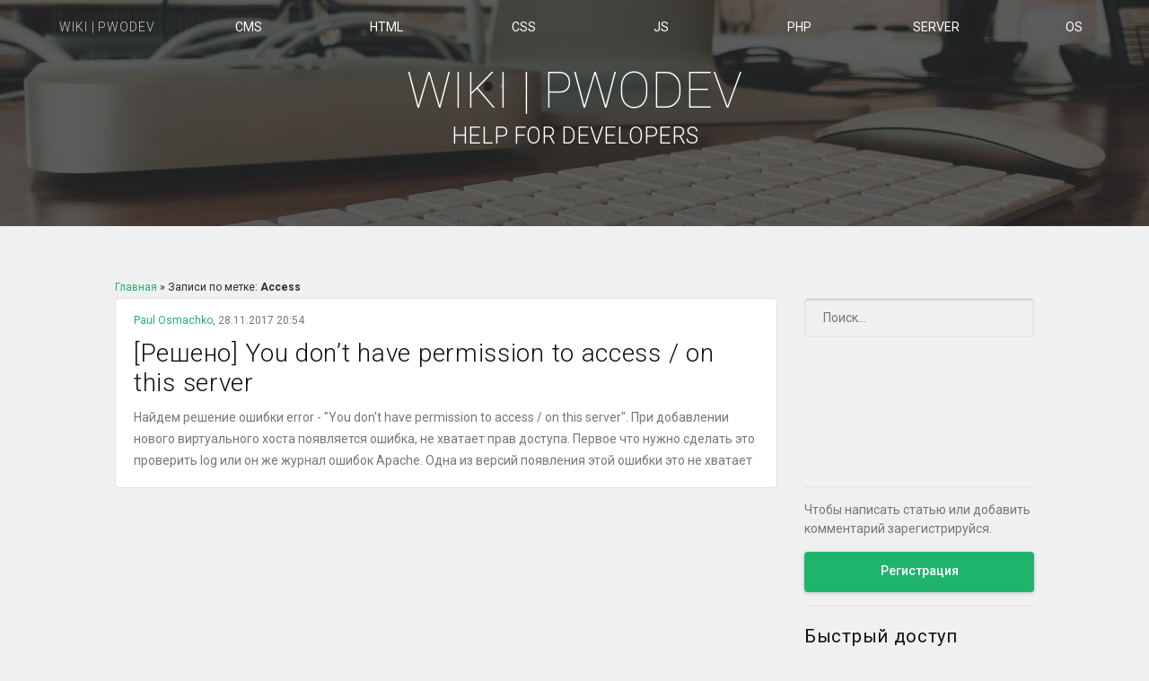

--- FILE ---
content_type: text/html; charset=UTF-8
request_url: https://wiki.pwodev.com/tag/access/
body_size: 10330
content:
<!DOCTYPE html><html lang="ru-RU"><head><meta charset="UTF-8" /><meta name="viewport" content="width=device-width, initial-scale=1.0, minimum-scale=1.0, maximum-scale=2"><link rel="shortcut icon" type="image/png" href="https://files.pwodev.com/pwodev_style/favicon/favicon.png"><link rel="apple-touch-icon" sizes="180x180" href="https://files.pwodev.com/pwodev_style/favicon/apple-touch-icon.png"><link rel="icon" type="image/png" href="https://files.pwodev.com/pwodev_style/favicon/favicon-32x32.png" sizes="32x32"><link rel="icon" type="image/png" href="https://files.pwodev.com/pwodev_style/favicon/favicon-16x16.png" sizes="16x16"><link rel="manifest" href="https://files.pwodev.com/pwodev_style/favicon/manifest.json"><link rel="mask-icon" href="https://files.pwodev.com/pwodev_style/favicon/safari-pinned-tab.svg" color="#00b96b"><meta name="theme-color" content="#ffffff"><link rel="profile" href="https://gmpg.org/xfn/11"><link rel="pingback" href="https://wiki.pwodev.com/xmlrpc.php">  <script async src="https://www.googletagmanager.com/gtag/js?id=UA-84140951-2"></script> <script>window.dataLayer = window.dataLayer || [];
function gtag(){dataLayer.push(arguments);}
gtag('js', new Date());
gtag('config', 'UA-84140951-2');</script>  <script type="text/javascript" >(function (d, w, c) { (w[c] = w[c] || []).push(function() { try { w.yaCounter46314501 = new Ya.Metrika({ id:46314501, clickmap:true, trackLinks:true, accurateTrackBounce:true, webvisor:true }); } catch(e) { } }); var n = d.getElementsByTagName("script")[0], s = d.createElement("script"), f = function () { n.parentNode.insertBefore(s, n); }; s.type = "text/javascript"; s.async = true; s.src = "https://mc.yandex.ru/metrika/watch.js"; if (w.opera == "[object Opera]") { d.addEventListener("DOMContentLoaded", f, false); } else { f(); } })(document, window, "yandex_metrika_callbacks");</script> <noscript><div><img src="https://mc.yandex.ru/watch/46314501" style="position:absolute; left:-9999px;" alt="" /></div></noscript>  <script async src="//pagead2.googlesyndication.com/pagead/js/adsbygoogle.js"></script> <script>(adsbygoogle = window.adsbygoogle || []).push({
google_ad_client: "ca-pub-1018156656049567",
enable_page_level_ads: true
});</script> <meta name='robots' content='index, follow, max-image-preview:large, max-snippet:-1, max-video-preview:-1' /><!-- <link media="all" href="https://wiki.pwodev.com/wp-content/cache/autoptimize/css/autoptimize_443b954d5c69fd42197d067f89a854bc.css" rel="stylesheet"> -->
<link rel="stylesheet" type="text/css" href="//wiki.pwodev.com/wp-content/cache/wpfc-minified/dh6p09zo/1y4st.css" media="all"/><title>Access | Wiki | PWODEV</title><meta name="description" content="В этом разделе лежит вся информация на тему Access которую мы собрали на данный момент: статьи, мануалы, полезные советы, решения проблем, энциклопедия." /><link rel="canonical" href="https://wiki.pwodev.com/tag/access/" /><meta property="og:locale" content="ru_RU" /><meta property="og:type" content="article" /><meta property="og:title" content="Access | Wiki | PWODEV" /><meta property="og:description" content="В этом разделе лежит вся информация на тему Access которую мы собрали на данный момент: статьи, мануалы, полезные советы, решения проблем, энциклопедия." /><meta property="og:url" content="https://wiki.pwodev.com/tag/access/" /><meta property="og:site_name" content="Wiki | PWODEV" /><meta name="twitter:card" content="summary_large_image" /><meta name="twitter:site" content="@pwodev" /> <script type="application/ld+json" class="yoast-schema-graph">{"@context":"https://schema.org","@graph":[{"@type":"CollectionPage","@id":"https://wiki.pwodev.com/tag/access/","url":"https://wiki.pwodev.com/tag/access/","name":"Access | Wiki | PWODEV","isPartOf":{"@id":"https://wiki.pwodev.com/#website"},"description":"В этом разделе лежит вся информация на тему Access которую мы собрали на данный момент: статьи, мануалы, полезные советы, решения проблем, энциклопедия.","breadcrumb":{"@id":"https://wiki.pwodev.com/tag/access/#breadcrumb"},"inLanguage":"ru-RU"},{"@type":"BreadcrumbList","@id":"https://wiki.pwodev.com/tag/access/#breadcrumb","itemListElement":[{"@type":"ListItem","position":1,"name":"Главная страница","item":"https://wiki.pwodev.com/"},{"@type":"ListItem","position":2,"name":"Access"}]},{"@type":"WebSite","@id":"https://wiki.pwodev.com/#website","url":"https://wiki.pwodev.com/","name":"Wiki | PWODEV","description":"Help for developers","publisher":{"@id":"https://wiki.pwodev.com/#organization"},"potentialAction":[{"@type":"SearchAction","target":{"@type":"EntryPoint","urlTemplate":"https://wiki.pwodev.com/?s={search_term_string}"},"query-input":{"@type":"PropertyValueSpecification","valueRequired":true,"valueName":"search_term_string"}}],"inLanguage":"ru-RU"},{"@type":"Organization","@id":"https://wiki.pwodev.com/#organization","name":"PWODEV","url":"https://wiki.pwodev.com/","logo":{"@type":"ImageObject","inLanguage":"ru-RU","@id":"https://wiki.pwodev.com/#/schema/logo/image/","url":"https://wiki.pwodev.com/wp-content/uploads/2017/10/logo_2.1_bg_white_600x600.png","contentUrl":"https://wiki.pwodev.com/wp-content/uploads/2017/10/logo_2.1_bg_white_600x600.png","width":600,"height":600,"caption":"PWODEV"},"image":{"@id":"https://wiki.pwodev.com/#/schema/logo/image/"},"sameAs":["https://facebook.com/pwodev","https://x.com/pwodev","https://instagram.com/pwodev","https://pinterest.com/pwodev"]}]}</script> <link rel='dns-prefetch' href='//static.addtoany.com' /><link rel='dns-prefetch' href='//js.stripe.com' /><link rel='dns-prefetch' href='//cdnjs.cloudflare.com' /><link rel='dns-prefetch' href='//ajax.googleapis.com' /><link rel="alternate" type="application/rss+xml" title="Wiki | PWODEV &raquo; Лента" href="https://wiki.pwodev.com/feed/" /><link rel="alternate" type="application/rss+xml" title="Wiki | PWODEV &raquo; Лента комментариев" href="https://wiki.pwodev.com/comments/feed/" /><link rel="alternate" type="application/rss+xml" title="Wiki | PWODEV &raquo; Лента метки Access" href="https://wiki.pwodev.com/tag/access/feed/" /><link rel='stylesheet' id='jquery-ui-css' href='https://ajax.googleapis.com/ajax/libs/jqueryui/1.12.1/themes/smoothness/jquery-ui.css?ver=6.8.1' type='text/css' media='all' /> <script type="text/javascript" id="addtoany-core-js-before">window.a2a_config=window.a2a_config||{};a2a_config.callbacks=[];a2a_config.overlays=[];a2a_config.templates={};a2a_localize = {
Share: "Отправить",
Save: "Сохранить",
Subscribe: "Подписаться",
Email: "E-mail",
Bookmark: "В закладки!",
ShowAll: "Показать все",
ShowLess: "Показать остальное",
FindServices: "Найти сервис(ы)",
FindAnyServiceToAddTo: "Найти сервис и добавить",
PoweredBy: "Работает на",
ShareViaEmail: "Поделиться по электронной почте",
SubscribeViaEmail: "Подписаться по электронной почте",
BookmarkInYourBrowser: "Добавить в закладки",
BookmarkInstructions: "Нажмите Ctrl+D или \u2318+D, чтобы добавить страницу в закладки",
AddToYourFavorites: "Добавить в Избранное",
SendFromWebOrProgram: "Отправлять с любого email-адреса или email-программы",
EmailProgram: "Почтовая программа",
More: "Подробнее&#8230;",
ThanksForSharing: "Спасибо, что поделились!",
ThanksForFollowing: "Спасибо за подписку!"
};</script> <script type="text/javascript" defer src="https://static.addtoany.com/menu/page.js" id="addtoany-core-js"></script> <script type="text/javascript" src="https://ajax.googleapis.com/ajax/libs/jquery/3.3.1/jquery.min.js" id="jquery-core-js"></script> <script type="text/javascript" src="https://cdnjs.cloudflare.com/ajax/libs/highlight.js/9.15.9/highlight.min.js?ver=6.8.1" id="js-highlight-js"></script> <script type="text/javascript" id="js-highlight-js-after">hljs.initHighlightingOnLoad();</script> <script type="text/javascript" src="https://ajax.googleapis.com/ajax/libs/jqueryui/1.12.1/jquery-ui.min.js?ver=1.12.1" id="jquery-ui-js"></script> <script type="text/javascript" id="sd-common-js-extra">var ajaxurl = "https:\/\/wiki.pwodev.com\/wp-admin\/admin-ajax.php";</script> <link rel="https://api.w.org/" href="https://wiki.pwodev.com/wp-json/" /><link rel="alternate" title="JSON" type="application/json" href="https://wiki.pwodev.com/wp-json/wp/v2/tags/253" /><link rel="EditURI" type="application/rsd+xml" title="RSD" href="https://wiki.pwodev.com/xmlrpc.php?rsd" /><meta name="generator" content="WordPress 6.8.1" /> <script type="text/javascript" async=true >var elem = document.createElement('script');
elem.src = 'https://quantcast.mgr.consensu.org/cmp.js';
elem.async = true;
elem.type = "text/javascript";
var scpt = document.getElementsByTagName('script')[0];
scpt.parentNode.insertBefore(elem, scpt);
(function() {
var gdprAppliesGlobally = false;
function addFrame() {
if (!window.frames['__cmpLocator']) {
if (document.body) {
var body = document.body,
iframe = document.createElement('iframe');
iframe.style = 'display:none';
iframe.name = '__cmpLocator';
body.appendChild(iframe);
} else {
setTimeout(addFrame, 5);
}
}
}
addFrame();
function cmpMsgHandler(event) {
var msgIsString = typeof event.data === "string";
var json;
if(msgIsString) {
json = event.data.indexOf("__cmpCall") != -1 ? JSON.parse(event.data) : {};
} else {
json = event.data;
}
if (json.__cmpCall) {
var i = json.__cmpCall;
window.__cmp(i.command, i.parameter, function(retValue, success) {
var returnMsg = {"__cmpReturn": {
"returnValue": retValue,
"success": success,
"callId": i.callId
}};
event.source.postMessage(msgIsString ?
JSON.stringify(returnMsg) : returnMsg, '*');
});
}
}
window.__cmp = function (c) {
var b = arguments;
if (!b.length) {
return __cmp.a;
}
else if (b[0] === 'ping') {
b[2]({"gdprAppliesGlobally": gdprAppliesGlobally,
"cmpLoaded": false}, true);
} else if (c == '__cmp')
return false;
else {
if (typeof __cmp.a === 'undefined') {
__cmp.a = [];
}
__cmp.a.push([].slice.apply(b));
}
}
window.__cmp.gdprAppliesGlobally = gdprAppliesGlobally;
window.__cmp.msgHandler = cmpMsgHandler;
if (window.addEventListener) {
window.addEventListener('message', cmpMsgHandler, false);
}
else {
window.attachEvent('onmessage', cmpMsgHandler);
}
})();
window.__cmp('init', {
'Language': 'ru',
'Initial Screen Body Text Option': 1,
'Publisher Name': 'Moneytizer',
'Default Value for Toggles': 'on',
'UI Layout': 'banner',
'No Option': false,
});</script> </head><body class="archive tag tag-access tag-253 wp-theme-wp_theme"><div class="wrapper pwodev_ui"><div class="header white_header"><div class="fixed_block"> <a class="logo" href="https://wiki.pwodev.com"> <span>WIKI | PWODEV</span> </a><div class="main_menu"><div class="menu-mein-menu-container"><ul id="menu-mein-menu" class="menu"><li id="menu-item-933" class="menu-item menu-item-type-taxonomy menu-item-object-category menu-item-has-children menu-item-933"><a href="https://wiki.pwodev.com/category/cms/">CMS</a><ul class="sub-menu"><li id="menu-item-935" class="menu-item menu-item-type-taxonomy menu-item-object-category menu-item-935"><a href="https://wiki.pwodev.com/category/cms/wp/">WordPress</a></li><li id="menu-item-936" class="menu-item menu-item-type-taxonomy menu-item-object-category menu-item-936"><a href="https://wiki.pwodev.com/category/cms/wp/wp-cli/">WP CLI</a></li><li id="menu-item-934" class="menu-item menu-item-type-taxonomy menu-item-object-category menu-item-934"><a href="https://wiki.pwodev.com/category/cms/magento/">Magento</a></li></ul></li><li id="menu-item-56" class="menu-item menu-item-type-taxonomy menu-item-object-category menu-item-has-children menu-item-56"><a href="https://wiki.pwodev.com/category/html/">HTML</a><ul class="sub-menu"><li id="menu-item-58" class="menu-item menu-item-type-taxonomy menu-item-object-category menu-item-58"><a href="https://wiki.pwodev.com/category/html/pug/">Pug (Jade)</a></li></ul></li><li id="menu-item-53" class="menu-item menu-item-type-taxonomy menu-item-object-category menu-item-has-children menu-item-53"><a href="https://wiki.pwodev.com/category/css/">CSS</a><ul class="sub-menu"><li id="menu-item-54" class="menu-item menu-item-type-taxonomy menu-item-object-category menu-item-54"><a href="https://wiki.pwodev.com/category/css/less/">Less</a></li><li id="menu-item-55" class="menu-item menu-item-type-taxonomy menu-item-object-category menu-item-55"><a href="https://wiki.pwodev.com/category/css/sass/">SASS / SCSS</a></li></ul></li><li id="menu-item-59" class="menu-item menu-item-type-taxonomy menu-item-object-category menu-item-has-children menu-item-59"><a href="https://wiki.pwodev.com/category/js/">JS</a><ul class="sub-menu"><li id="menu-item-61" class="menu-item menu-item-type-taxonomy menu-item-object-category menu-item-61"><a href="https://wiki.pwodev.com/category/js/jquery/">jQuery</a></li><li id="menu-item-62" class="menu-item menu-item-type-taxonomy menu-item-object-category menu-item-62"><a href="https://wiki.pwodev.com/category/js/jquery-ui/">jQuery UI</a></li></ul></li><li id="menu-item-70" class="menu-item menu-item-type-taxonomy menu-item-object-category menu-item-has-children menu-item-70"><a href="https://wiki.pwodev.com/category/php/">PHP</a><ul class="sub-menu"><li id="menu-item-71" class="menu-item menu-item-type-taxonomy menu-item-object-category menu-item-71"><a href="https://wiki.pwodev.com/category/php/laravel/">Laravel</a></li></ul></li><li id="menu-item-73" class="menu-item menu-item-type-taxonomy menu-item-object-category menu-item-has-children menu-item-73"><a href="https://wiki.pwodev.com/category/server/">Server</a><ul class="sub-menu"><li id="menu-item-74" class="menu-item menu-item-type-taxonomy menu-item-object-category menu-item-74"><a href="https://wiki.pwodev.com/category/server/apache/">Apache</a></li><li id="menu-item-75" class="menu-item menu-item-type-taxonomy menu-item-object-category menu-item-75"><a href="https://wiki.pwodev.com/category/server/mysql-server/">MySQL</a></li><li id="menu-item-76" class="menu-item menu-item-type-taxonomy menu-item-object-category menu-item-76"><a href="https://wiki.pwodev.com/category/server/php-server/">PHP</a></li></ul></li><li id="menu-item-64" class="menu-item menu-item-type-taxonomy menu-item-object-category menu-item-has-children menu-item-64"><a href="https://wiki.pwodev.com/category/os/">OS</a><ul class="sub-menu"><li id="menu-item-66" class="menu-item menu-item-type-taxonomy menu-item-object-category menu-item-has-children menu-item-66"><a href="https://wiki.pwodev.com/category/os/mac-os/">Mac OS</a><ul class="sub-menu"><li id="menu-item-67" class="menu-item menu-item-type-taxonomy menu-item-object-category menu-item-67"><a href="https://wiki.pwodev.com/category/os/mac-os/terminal/">MAC Terminal</a></li></ul></li><li id="menu-item-65" class="menu-item menu-item-type-taxonomy menu-item-object-category menu-item-65"><a href="https://wiki.pwodev.com/category/os/linux/">Linux</a></li></ul></li></ul></div></div><div class="mobile_menu_button show_t"><div class="patty"></div></div></div></div><div class="main_content"><div class="page_img" style="background-image: url('https://wiki.pwodev.com/wp-content/themes/wp_theme/images/IMG_0290.jpg')"><div style="background-color: #2a2c2b" class="page_img_bg"></div><h1><a href="https://wiki.pwodev.com" class="page_img_text">Wiki | PWODEV <br><span>Help for developers</span></a></h1></div><div class="center cols_box"><div class="cols_9 cols_t_12"><div class="content"><div class="cols_12 breadcrumbs"><div class="kama_breadcrumbs" itemscope itemtype="https://schema.org/BreadcrumbList"><span itemprop="itemListElement" itemscope itemtype="https://schema.org/ListItem"><a href="https://wiki.pwodev.com" itemprop="item"><span itemprop="name">Главная</span></a></span><span class="kb_sep"> » </span> <span class="kb_title">Записи по метке: <b>Access</b></span></div></div><div class="post"><div class="post_data"><a href="https://wiki.pwodev.com/author/pwodev/" title="Записи Paul Osmachko" rel="author">Paul Osmachko</a>, 28.11.2017 20:54</div><h2 class="title"><a href="https://wiki.pwodev.com/solved-you-dont-have-permission-to-access-on-this-server/">[Решено] You don&#8217;t have permission to access / on this server</a></h2><div class="the_content size_small gray_text max_height_3">Найдем решение ошибки error - "You don't have permission to access / on this server".  При добавлении нового виртуального хоста появляется ошибка, не хватает прав доступа. Первое что нужно сделать это проверить log или он же журнал ошибок Apache.  Одна из версий появления этой ошибки это не хватает права доступа к папке куда ведет виртуальный хост.  Другая версия это настройка самого виртуального хоста в файле httpd-vhosts.conf.  Начиная с версии Apache 2.4 немного изменились настройки...</div></div> <script async src="//pagead2.googlesyndication.com/pagead/js/adsbygoogle.js"></script>  <ins class="adsbygoogle"
style="display:block"
data-ad-client="ca-pub-1018156656049567"
data-ad-slot="5658546326"
data-ad-format="auto"></ins> <script>(adsbygoogle = window.adsbygoogle || []).push({});</script> <div class="pagination"><hr class="m_b m_t"></div></div></div><div class="cols_3 cols_t_12"><div class="sidebar size_small"><div id="search-2" class="p_l_r p_t widget widget_search"><form action="https://wiki.pwodev.com/" method="get" class="search_form"> <input type="text" name="s" value="" placeholder="Поиск…" aria-label="Поиск" /> <input alt="submit" class="search-submit" type="submit" value="" aria-label="Submit"></form></div><div id="text-2" class="p_l_r p_t widget widget_text"><div class="textwidget"><p><script async src="//pagead2.googlesyndication.com/pagead/js/adsbygoogle.js"></script><ins class="adsbygoogle" style="display: block;" data-ad-format="fluid" data-ad-layout-key="-hq-m+1x-2i+24" data-ad-client="ca-pub-1018156656049567" data-ad-slot="2810157170"></ins><script>(adsbygoogle = window.adsbygoogle || []).push({});</script></p></div></div><div id="text-3" class="p_l_r p_t widget widget_text"><div class="textwidget"><p>Чтобы написать статью или добавить комментарий зарегистрируйся.</p><p><a class="btn_1" href="/wp-admin" target="_blank" rel="noopener">Регистрация</a></p></div></div><div id="nav_menu-2" class="p_l_r p_t widget widget_nav_menu"><h4 class="widget_title">Быстрый доступ</h4><div class="menu-%d0%b1%d1%8b%d1%81%d1%82%d1%80%d1%8b%d0%b9-%d0%b4%d0%be%d1%81%d1%82%d1%83%d0%bf-container"><ul id="menu-%d0%b1%d1%8b%d1%81%d1%82%d1%80%d1%8b%d0%b9-%d0%b4%d0%be%d1%81%d1%82%d1%83%d0%bf" class="menu"><li id="menu-item-479" class="menu-item menu-item-type-post_type menu-item-object-post menu-item-479"><a href="https://wiki.pwodev.com/install-wordpress-with-command-line/">Install WordPress с помощью командной строки</a></li><li id="menu-item-495" class="menu-item menu-item-type-post_type menu-item-object-post menu-item-495"><a href="https://wiki.pwodev.com/useful-list-of-links-for-seo/">SEO | Список полезных ссылок для раскрутки сайта</a></li><li id="menu-item-480" class="menu-item menu-item-type-post_type menu-item-object-post menu-item-480"><a href="https://wiki.pwodev.com/destroy-default-onclick-event/">preventDefault или как отменить переход по ссылке</a></li></ul></div></div><div id="recent-posts-2" class="p_l_r p_t widget widget_recent_entries"><h4 class="widget_title">Свежие записи</h4><ul><li> <a href="https://wiki.pwodev.com/%d1%87%d1%82%d0%be-%d1%82%d0%b0%d0%ba%d0%be%d0%b5-wireguard-%d0%bf%d0%be%d0%bb%d0%bd%d0%be%d0%b5-%d0%b8-%d0%bf%d0%be%d0%b4%d1%80%d0%be%d0%b1%d0%bd%d0%be%d0%b5-%d0%be%d0%bf%d0%b8%d1%81%d0%b0%d0%bd/">Что такое WireGuard &#8212; полное, подробное описание и настройка</a></li><li> <a href="https://wiki.pwodev.com/%d1%83%d1%81%d1%82%d0%b0%d0%bd%d0%b0%d0%b2%d0%bb%d0%b8%d0%b2%d0%b0%d0%b5%d0%bc-%d1%81%d0%b0%d0%bc%d1%8b%d0%b9-%d0%b1%d1%8b%d1%81%d1%82%d1%80%d1%8b%d0%b9-wireguard-vpn-server/">Устанавливаем самый быстрый WireGuard VPN Server</a></li><li> <a href="https://wiki.pwodev.com/pikvm-%d0%b4%d0%b5%d0%bb%d0%b0%d0%b5%d0%bc-kvm-%d0%bd%d0%b0-%d0%be%d1%81%d0%bd%d0%be%d0%b2%d0%b5-raspberry-pi-4/">PiKVM &#8212; Делаем KVM на основе Raspberry Pi 4</a></li><li> <a href="https://wiki.pwodev.com/%d0%bf%d0%be%d0%b4%d0%bd%d0%b8%d0%bc%d0%b0%d0%b5%d0%bc-mailcow-%d0%bd%d0%b0-centos-9/">Поднимаем Mailcow на Centos 9</a></li><li> <a href="https://wiki.pwodev.com/proxmox-apt-get-update-%d0%bd%d0%b5-%d1%80%d0%b0%d0%b1%d0%be%d1%82%d0%b0%d0%b5%d1%82/">Proxmox &#8212; apt-get update не работает</a></li></ul></div><div id="categories-2" class="p_l_r p_t widget widget_categories"><h4 class="widget_title">Разделы</h4><ul><li class="cat-item cat-item-19"><a href="https://wiki.pwodev.com/category/apps/">Apps</a> (3)<ul class='children'><li class="cat-item cat-item-20"><a href="https://wiki.pwodev.com/category/apps/phpstorm/">PHPStorm</a> (2)</li></ul></li><li class="cat-item cat-item-7"><a href="https://wiki.pwodev.com/category/cms/">CMS</a> (24)<ul class='children'><li class="cat-item cat-item-16"><a href="https://wiki.pwodev.com/category/cms/magento/">Magento</a> (4)</li><li class="cat-item cat-item-8"><a href="https://wiki.pwodev.com/category/cms/wp/">Wordpress</a> (21)<ul class='children'><li class="cat-item cat-item-544"><a href="https://wiki.pwodev.com/category/cms/wp/wp-cli/">WP CLI</a> (5)</li></ul></li></ul></li><li class="cat-item cat-item-4"><a href="https://wiki.pwodev.com/category/css/">CSS</a> (6)<ul class='children'><li class="cat-item cat-item-9"><a href="https://wiki.pwodev.com/category/css/less/">Less</a> (3)</li><li class="cat-item cat-item-10"><a href="https://wiki.pwodev.com/category/css/sass/">SASS / SCSS</a> (1)</li></ul></li><li class="cat-item cat-item-3"><a href="https://wiki.pwodev.com/category/html/">HTML</a> (8)<ul class='children'><li class="cat-item cat-item-11"><a href="https://wiki.pwodev.com/category/html/pug/">Pug (Jade)</a> (2)</li></ul></li><li class="cat-item cat-item-5"><a href="https://wiki.pwodev.com/category/js/">JS</a> (10)<ul class='children'><li class="cat-item cat-item-12"><a href="https://wiki.pwodev.com/category/js/jquery/">jQuery</a> (5)</li><li class="cat-item cat-item-13"><a href="https://wiki.pwodev.com/category/js/jquery-ui/">jQuery UI</a> (2)</li></ul></li><li class="cat-item cat-item-15"><a href="https://wiki.pwodev.com/category/mysql/">MySQL</a> (3)</li><li class="cat-item cat-item-22"><a href="https://wiki.pwodev.com/category/os/">OS</a> (34)<ul class='children'><li class="cat-item cat-item-24"><a href="https://wiki.pwodev.com/category/os/linux/">Linux</a> (20)</li><li class="cat-item cat-item-23"><a href="https://wiki.pwodev.com/category/os/mac-os/">Mac OS</a> (19)<ul class='children'><li class="cat-item cat-item-26"><a href="https://wiki.pwodev.com/category/os/mac-os/terminal/">MAC Terminal</a> (18)</li></ul></li><li class="cat-item cat-item-25"><a href="https://wiki.pwodev.com/category/os/windows/">Windows</a> (2)</li></ul></li><li class="cat-item cat-item-6"><a href="https://wiki.pwodev.com/category/php/">PHP</a> (13)</li><li class="cat-item cat-item-32"><a href="https://wiki.pwodev.com/category/seo/">SEO</a> (2)</li><li class="cat-item cat-item-2"><a href="https://wiki.pwodev.com/category/server/">Server</a> (33)<ul class='children'><li class="cat-item cat-item-28"><a href="https://wiki.pwodev.com/category/server/apache/">Apache</a> (6)</li><li class="cat-item cat-item-569"><a href="https://wiki.pwodev.com/category/server/docker/">Docker</a> (5)</li><li class="cat-item cat-item-29"><a href="https://wiki.pwodev.com/category/server/mysql-server/">MySQL</a> (3)</li><li class="cat-item cat-item-27"><a href="https://wiki.pwodev.com/category/server/php-server/">PHP</a> (6)</li></ul></li><li class="cat-item cat-item-58"><a href="https://wiki.pwodev.com/category/%d0%be%d1%81%d1%82%d0%b0%d0%bb%d1%8c%d0%bd%d1%8b%d0%b5/">Остальные</a> (7)</li></ul></div><div class='wpedon-container wpedon-align-left'><form target='_blank' action='https://www.paypal.com/cgi-bin/webscr' method='post' class='wpedon-form'><input type='hidden' name='cmd' value='_donations' /><input type='hidden' name='business' value='pwodev@gmail.com' /><input type='hidden' name='currency_code' value='EUR' /><input type='hidden' name='notify_url' value='https://wiki.pwodev.com/wp-admin/admin-post.php?action=add_wpedon_button_ipn'><input type='hidden' name='lc' value='ru_RU'><input type='hidden' name='bn' value='WPPlugin_SP'><input type='hidden' name='return' value='' /><input type='hidden' name='cancel_return' value='' /><input class='wpedon_paypalbuttonimage' type='image' src='https://www.paypal.com/ru_RU/i/btn/btn_donateCC_LG.gif' border='0' name='submit' alt='Make your payments with PayPal. It is free, secure, effective.' style='border: none;'><img alt='' border='0' style='border:none;display:none;' src='https://www.paypal.com/ru_RU/i/scr/pixel.gif' width='1' height='1'><input type='hidden' name='amount' id='amount_7978d4cc2546d9deaa45ebf62a8ada54' value='' /><input type='hidden' name='price' id='price_7978d4cc2546d9deaa45ebf62a8ada54' value='' /><input type='hidden' name='item_number' value='' /><input type='hidden' name='item_name' value='' /><input type='hidden' name='name' value='' /><input type='hidden' name='custom' value='549'><input type='hidden' name='no_shipping' value='1'><input type='hidden' name='no_note' value='1'><input type='hidden' name='currency_code' value='EUR'></form></div></div></div></div></div></div><div class="footer_spacer"></div><div class="footer dark_bg dark"><div class="center"><div class="cols_box"><div class="cols_12 f_footer"><div class="social"> <a href="https://www.linkedin.com/company/pwodev" target="_blank" title="linkedin" rel="noreferrer"> <svg viewBox="0 0 24 24"> <path fill="#000000" d="M21,21H17V14.25C17,13.19 15.81,12.31 14.75,12.31C13.69,12.31 13,13.19 13,14.25V21H9V9H13V11C13.66,9.93 15.36,9.24 16.5,9.24C19,9.24 21,11.28 21,13.75V21M7,21H3V9H7V21M5,3A2,2 0 0,1 7,5A2,2 0 0,1 5,7A2,2 0 0,1 3,5A2,2 0 0,1 5,3Z" /> </svg> </a> <a href="https://fb.me/wikipwodev" target="_blank" title="fb" rel="noreferrer"> <svg viewBox="0 0 24 24"> <path fill="#000000" d="M17,2V2H17V6H15C14.31,6 14,6.81 14,7.5V10H14L17,10V14H14V22H10V14H7V10H10V6A4,4 0 0,1 14,2H17Z" /> </svg> </a> <a href="https://twitter.com/pwodev" target="_blank" title="twitter" rel="noreferrer"> <svg viewBox="0 0 24 24"> <path fill="#000000" d="M22.46,6C21.69,6.35 20.86,6.58 20,6.69C20.88,6.16 21.56,5.32 21.88,4.31C21.05,4.81 20.13,5.16 19.16,5.36C18.37,4.5 17.26,4 16,4C13.65,4 11.73,5.92 11.73,8.29C11.73,8.63 11.77,8.96 11.84,9.27C8.28,9.09 5.11,7.38 3,4.79C2.63,5.42 2.42,6.16 2.42,6.94C2.42,8.43 3.17,9.75 4.33,10.5C3.62,10.5 2.96,10.3 2.38,10C2.38,10 2.38,10 2.38,10.03C2.38,12.11 3.86,13.85 5.82,14.24C5.46,14.34 5.08,14.39 4.69,14.39C4.42,14.39 4.15,14.36 3.89,14.31C4.43,16 6,17.26 7.89,17.29C6.43,18.45 4.58,19.13 2.56,19.13C2.22,19.13 1.88,19.11 1.54,19.07C3.44,20.29 5.7,21 8.12,21C16,21 20.33,14.46 20.33,8.79C20.33,8.6 20.33,8.42 20.32,8.23C21.16,7.63 21.88,6.87 22.46,6Z" /> </svg> </a> <a href="https://vk.com/wikipwodev" target="_blank" title="vk" rel="noreferrer"> <svg viewBox="0 0 24 24"> <path d="M19.54,14.6C21.09,16.04 21.41,16.73 21.46,16.82C22.1,17.88 20.76,17.96 20.76,17.96L18.18,18C18.18,18 17.62,18.11 16.9,17.61C15.93,16.95 15,15.22 14.31,15.45C13.6,15.68 13.62,17.23 13.62,17.23C13.62,17.23 13.62,17.45 13.46,17.62C13.28,17.81 12.93,17.74 12.93,17.74H11.78C11.78,17.74 9.23,18 7,15.67C4.55,13.13 2.39,8.13 2.39,8.13C2.39,8.13 2.27,7.83 2.4,7.66C2.55,7.5 2.97,7.5 2.97,7.5H5.73C5.73,7.5 6,7.5 6.17,7.66C6.32,7.77 6.41,8 6.41,8C6.41,8 6.85,9.11 7.45,10.13C8.6,12.12 9.13,12.55 9.5,12.34C10.1,12.03 9.93,9.53 9.93,9.53C9.93,9.53 9.94,8.62 9.64,8.22C9.41,7.91 8.97,7.81 8.78,7.79C8.62,7.77 8.88,7.41 9.21,7.24C9.71,7 10.58,7 11.62,7C12.43,7 12.66,7.06 12.97,7.13C13.93,7.36 13.6,8.25 13.6,10.37C13.6,11.06 13.5,12 13.97,12.33C14.18,12.47 14.7,12.35 16,10.16C16.6,9.12 17.06,7.89 17.06,7.89C17.06,7.89 17.16,7.68 17.31,7.58C17.47,7.5 17.69,7.5 17.69,7.5H20.59C20.59,7.5 21.47,7.4 21.61,7.79C21.76,8.2 21.28,9.17 20.09,10.74C18.15,13.34 17.93,13.1 19.54,14.6Z" /> </svg> </a> <a href="https://www.instagram.com/pwodev/" target="_blank" title="instagram" rel="noreferrer"> <svg viewBox="0 0 24 24"> <path fill="#000000" d="M7.8,2H16.2C19.4,2 22,4.6 22,7.8V16.2A5.8,5.8 0 0,1 16.2,22H7.8C4.6,22 2,19.4 2,16.2V7.8A5.8,5.8 0 0,1 7.8,2M7.6,4A3.6,3.6 0 0,0 4,7.6V16.4C4,18.39 5.61,20 7.6,20H16.4A3.6,3.6 0 0,0 20,16.4V7.6C20,5.61 18.39,4 16.4,4H7.6M17.25,5.5A1.25,1.25 0 0,1 18.5,6.75A1.25,1.25 0 0,1 17.25,8A1.25,1.25 0 0,1 16,6.75A1.25,1.25 0 0,1 17.25,5.5M12,7A5,5 0 0,1 17,12A5,5 0 0,1 12,17A5,5 0 0,1 7,12A5,5 0 0,1 12,7M12,9A3,3 0 0,0 9,12A3,3 0 0,0 12,15A3,3 0 0,0 15,12A3,3 0 0,0 12,9Z" /> </svg> </a></div><hr><p class="f_copy">&copy; 2016&mdash;2025 <a href="https://wiki.pwodev.com">PWODEV</a>. All rights reserved.</p></div></div></div></div></div> <script type="speculationrules">{"prefetch":[{"source":"document","where":{"and":[{"href_matches":"\/*"},{"not":{"href_matches":["\/wp-*.php","\/wp-admin\/*","\/wp-content\/uploads\/*","\/wp-content\/*","\/wp-content\/plugins\/*","\/wp-content\/themes\/wp_theme\/*","\/*\\?(.+)"]}},{"not":{"selector_matches":"a[rel~=\"nofollow\"]"}},{"not":{"selector_matches":".no-prefetch, .no-prefetch a"}}]},"eagerness":"conservative"}]}</script> <script type="text/javascript" src="https://js.stripe.com/v3/" id="stripe-js-js"></script> <script type="text/javascript" id="wpedon-js-extra">var wpedon = {"ajaxUrl":"https:\/\/wiki.pwodev.com\/wp-admin\/admin-ajax.php","nonce":"7e88ce7c28","opens":"2","cancel":"","return":""};</script> <script type="text/javascript" id="pll_cookie_script-js-after">(function() {
var expirationDate = new Date();
expirationDate.setTime( expirationDate.getTime() + 31536000 * 1000 );
document.cookie = "pll_language=ru; expires=" + expirationDate.toUTCString() + "; path=/; secure; SameSite=Lax";
}());</script> <script defer src="https://wiki.pwodev.com/wp-content/cache/autoptimize/js/autoptimize_ee7a05cd9671b2a1c8aba570982b3bd4.js"></script></body></html><!-- WP Fastest Cache file was created in 0.382 seconds, on 05.06.2025 @ 13:54 --><!-- via php -->

--- FILE ---
content_type: text/html; charset=utf-8
request_url: https://www.google.com/recaptcha/api2/aframe
body_size: 266
content:
<!DOCTYPE HTML><html><head><meta http-equiv="content-type" content="text/html; charset=UTF-8"></head><body><script nonce="GHMyJf1Eo06TvSq_MTqe2Q">/** Anti-fraud and anti-abuse applications only. See google.com/recaptcha */ try{var clients={'sodar':'https://pagead2.googlesyndication.com/pagead/sodar?'};window.addEventListener("message",function(a){try{if(a.source===window.parent){var b=JSON.parse(a.data);var c=clients[b['id']];if(c){var d=document.createElement('img');d.src=c+b['params']+'&rc='+(localStorage.getItem("rc::a")?sessionStorage.getItem("rc::b"):"");window.document.body.appendChild(d);sessionStorage.setItem("rc::e",parseInt(sessionStorage.getItem("rc::e")||0)+1);localStorage.setItem("rc::h",'1762431413613');}}}catch(b){}});window.parent.postMessage("_grecaptcha_ready", "*");}catch(b){}</script></body></html>

--- FILE ---
content_type: text/css
request_url: https://wiki.pwodev.com/wp-content/cache/wpfc-minified/dh6p09zo/1y4st.css
body_size: 43031
content:
@charset "UTF-8";
@import url("https://fonts.googleapis.com/css?family=Roboto:100,100i,300,300i,400,400i,500,500i,700,700i,900,900i");
img:is([sizes="auto" i],[sizes^="auto," i]){contain-intrinsic-size:3000px 1500px}
.wp-block-archives{box-sizing:border-box}.wp-block-archives-dropdown label{display:block}.wp-block-avatar{line-height:0}.wp-block-avatar,.wp-block-avatar img{box-sizing:border-box}.wp-block-avatar.aligncenter{text-align:center}.wp-block-audio{box-sizing:border-box}.wp-block-audio :where(figcaption){margin-bottom:1em;margin-top:.5em}.wp-block-audio audio{min-width:300px;width:100%}.wp-block-button__link{align-content:center;box-sizing:border-box;cursor:pointer;display:inline-block;height:100%;text-align:center;width:100%;word-break:break-word}.wp-block-button__link.aligncenter{text-align:center}.wp-block-button__link.alignright{text-align:right}:where(.wp-block-button__link){border-radius:9999px;box-shadow:none;padding:calc(.667em + 2px) calc(1.333em + 2px);text-decoration:none}.wp-block-button[style*=text-decoration] .wp-block-button__link{text-decoration:inherit}.wp-block-buttons>.wp-block-button.has-custom-width{max-width:none}.wp-block-buttons>.wp-block-button.has-custom-width .wp-block-button__link{width:100%}.wp-block-buttons>.wp-block-button.has-custom-font-size .wp-block-button__link{font-size:inherit}.wp-block-buttons>.wp-block-button.wp-block-button__width-25{width:calc(25% - var(--wp--style--block-gap, .5em)*.75)}.wp-block-buttons>.wp-block-button.wp-block-button__width-50{width:calc(50% - var(--wp--style--block-gap, .5em)*.5)}.wp-block-buttons>.wp-block-button.wp-block-button__width-75{width:calc(75% - var(--wp--style--block-gap, .5em)*.25)}.wp-block-buttons>.wp-block-button.wp-block-button__width-100{flex-basis:100%;width:100%}.wp-block-buttons.is-vertical>.wp-block-button.wp-block-button__width-25{width:25%}.wp-block-buttons.is-vertical>.wp-block-button.wp-block-button__width-50{width:50%}.wp-block-buttons.is-vertical>.wp-block-button.wp-block-button__width-75{width:75%}.wp-block-button.is-style-squared,.wp-block-button__link.wp-block-button.is-style-squared{border-radius:0}.wp-block-button.no-border-radius,.wp-block-button__link.no-border-radius{border-radius:0!important}:root :where(.wp-block-button .wp-block-button__link.is-style-outline),:root :where(.wp-block-button.is-style-outline>.wp-block-button__link){border:2px solid;padding:.667em 1.333em}:root :where(.wp-block-button .wp-block-button__link.is-style-outline:not(.has-text-color)),:root :where(.wp-block-button.is-style-outline>.wp-block-button__link:not(.has-text-color)){color:currentColor}:root :where(.wp-block-button .wp-block-button__link.is-style-outline:not(.has-background)),:root :where(.wp-block-button.is-style-outline>.wp-block-button__link:not(.has-background)){background-color:initial;background-image:none}.wp-block-buttons{box-sizing:border-box}.wp-block-buttons.is-vertical{flex-direction:column}.wp-block-buttons.is-vertical>.wp-block-button:last-child{margin-bottom:0}.wp-block-buttons>.wp-block-button{display:inline-block;margin:0}.wp-block-buttons.is-content-justification-left{justify-content:flex-start}.wp-block-buttons.is-content-justification-left.is-vertical{align-items:flex-start}.wp-block-buttons.is-content-justification-center{justify-content:center}.wp-block-buttons.is-content-justification-center.is-vertical{align-items:center}.wp-block-buttons.is-content-justification-right{justify-content:flex-end}.wp-block-buttons.is-content-justification-right.is-vertical{align-items:flex-end}.wp-block-buttons.is-content-justification-space-between{justify-content:space-between}.wp-block-buttons.aligncenter{text-align:center}.wp-block-buttons:not(.is-content-justification-space-between,.is-content-justification-right,.is-content-justification-left,.is-content-justification-center) .wp-block-button.aligncenter{margin-left:auto;margin-right:auto;width:100%}.wp-block-buttons[style*=text-decoration] .wp-block-button,.wp-block-buttons[style*=text-decoration] .wp-block-button__link{text-decoration:inherit}.wp-block-buttons.has-custom-font-size .wp-block-button__link{font-size:inherit}.wp-block-button.aligncenter,.wp-block-calendar{text-align:center}.wp-block-calendar td,.wp-block-calendar th{border:1px solid;padding:.25em}.wp-block-calendar th{font-weight:400}.wp-block-calendar caption{background-color:inherit}.wp-block-calendar table{border-collapse:collapse;width:100%}.wp-block-calendar table:where(:not(.has-text-color)){color:#40464d}.wp-block-calendar table:where(:not(.has-text-color)) td,.wp-block-calendar table:where(:not(.has-text-color)) th{border-color:#ddd}.wp-block-calendar table.has-background th{background-color:inherit}.wp-block-calendar table.has-text-color th{color:inherit}:where(.wp-block-calendar table:not(.has-background) th){background:#ddd}.wp-block-categories{box-sizing:border-box}.wp-block-categories.alignleft{margin-right:2em}.wp-block-categories.alignright{margin-left:2em}.wp-block-categories.wp-block-categories-dropdown.aligncenter{text-align:center}.wp-block-categories .wp-block-categories__label{display:block;width:100%}.wp-block-code{box-sizing:border-box}.wp-block-code code{ direction:ltr;display:block;font-family:inherit;overflow-wrap:break-word;text-align:initial;white-space:pre-wrap }.wp-block-columns{align-items:normal!important;box-sizing:border-box;display:flex;flex-wrap:wrap!important}@media (min-width:782px){.wp-block-columns{flex-wrap:nowrap!important}}.wp-block-columns.are-vertically-aligned-top{align-items:flex-start}.wp-block-columns.are-vertically-aligned-center{align-items:center}.wp-block-columns.are-vertically-aligned-bottom{align-items:flex-end}@media (max-width:781px){.wp-block-columns:not(.is-not-stacked-on-mobile)>.wp-block-column{flex-basis:100%!important}}@media (min-width:782px){.wp-block-columns:not(.is-not-stacked-on-mobile)>.wp-block-column{flex-basis:0;flex-grow:1}.wp-block-columns:not(.is-not-stacked-on-mobile)>.wp-block-column[style*=flex-basis]{flex-grow:0}}.wp-block-columns.is-not-stacked-on-mobile{flex-wrap:nowrap!important}.wp-block-columns.is-not-stacked-on-mobile>.wp-block-column{flex-basis:0;flex-grow:1}.wp-block-columns.is-not-stacked-on-mobile>.wp-block-column[style*=flex-basis]{flex-grow:0}:where(.wp-block-columns){margin-bottom:1.75em}:where(.wp-block-columns.has-background){padding:1.25em 2.375em}.wp-block-column{flex-grow:1;min-width:0;overflow-wrap:break-word;word-break:break-word}.wp-block-column.is-vertically-aligned-top{align-self:flex-start}.wp-block-column.is-vertically-aligned-center{align-self:center}.wp-block-column.is-vertically-aligned-bottom{align-self:flex-end}.wp-block-column.is-vertically-aligned-stretch{align-self:stretch}.wp-block-column.is-vertically-aligned-bottom,.wp-block-column.is-vertically-aligned-center,.wp-block-column.is-vertically-aligned-top{width:100%}.wp-block-post-comments{box-sizing:border-box}.wp-block-post-comments .alignleft{float:left}.wp-block-post-comments .alignright{float:right}.wp-block-post-comments .navigation:after{clear:both;content:"";display:table}.wp-block-post-comments .commentlist{clear:both;list-style:none;margin:0;padding:0}.wp-block-post-comments .commentlist .comment{min-height:2.25em;padding-left:3.25em}.wp-block-post-comments .commentlist .comment p{font-size:1em;line-height:1.8;margin:1em 0}.wp-block-post-comments .commentlist .children{list-style:none;margin:0;padding:0}.wp-block-post-comments .comment-author{line-height:1.5}.wp-block-post-comments .comment-author .avatar{border-radius:1.5em;display:block;float:left;height:2.5em;margin-right:.75em;margin-top:.5em;width:2.5em}.wp-block-post-comments .comment-author cite{font-style:normal}.wp-block-post-comments .comment-meta{font-size:.875em;line-height:1.5}.wp-block-post-comments .comment-meta b{font-weight:400}.wp-block-post-comments .comment-meta .comment-awaiting-moderation{display:block;margin-bottom:1em;margin-top:1em}.wp-block-post-comments .comment-body .commentmetadata{font-size:.875em}.wp-block-post-comments .comment-form-author label,.wp-block-post-comments .comment-form-comment label,.wp-block-post-comments .comment-form-email label,.wp-block-post-comments .comment-form-url label{display:block;margin-bottom:.25em}.wp-block-post-comments .comment-form input:not([type=submit]):not([type=checkbox]),.wp-block-post-comments .comment-form textarea{box-sizing:border-box;display:block;width:100%}.wp-block-post-comments .comment-form-cookies-consent{display:flex;gap:.25em}.wp-block-post-comments .comment-form-cookies-consent #wp-comment-cookies-consent{margin-top:.35em}.wp-block-post-comments .comment-reply-title{margin-bottom:0}.wp-block-post-comments .comment-reply-title :where(small){font-size:var(--wp--preset--font-size--medium,smaller);margin-left:.5em}.wp-block-post-comments .reply{font-size:.875em;margin-bottom:1.4em}.wp-block-post-comments input:not([type=submit]),.wp-block-post-comments textarea{border:1px solid #949494;font-family:inherit;font-size:1em}.wp-block-post-comments input:not([type=submit]):not([type=checkbox]),.wp-block-post-comments textarea{padding:calc(.667em + 2px)}:where(.wp-block-post-comments input[type=submit]){border:none}.wp-block-comments{box-sizing:border-box}.wp-block-comments-pagination>.wp-block-comments-pagination-next,.wp-block-comments-pagination>.wp-block-comments-pagination-numbers,.wp-block-comments-pagination>.wp-block-comments-pagination-previous{font-size:inherit;margin-bottom:.5em;margin-right:.5em}.wp-block-comments-pagination>.wp-block-comments-pagination-next:last-child,.wp-block-comments-pagination>.wp-block-comments-pagination-numbers:last-child,.wp-block-comments-pagination>.wp-block-comments-pagination-previous:last-child{margin-right:0}.wp-block-comments-pagination .wp-block-comments-pagination-previous-arrow{display:inline-block;margin-right:1ch}.wp-block-comments-pagination .wp-block-comments-pagination-previous-arrow:not(.is-arrow-chevron){transform:scaleX(1)}.wp-block-comments-pagination .wp-block-comments-pagination-next-arrow{display:inline-block;margin-left:1ch}.wp-block-comments-pagination .wp-block-comments-pagination-next-arrow:not(.is-arrow-chevron){transform:scaleX(1)}.wp-block-comments-pagination.aligncenter{justify-content:center}.wp-block-comment-template{box-sizing:border-box;list-style:none;margin-bottom:0;max-width:100%;padding:0}.wp-block-comment-template li{clear:both}.wp-block-comment-template ol{list-style:none;margin-bottom:0;max-width:100%;padding-left:2rem}.wp-block-comment-template.alignleft{float:left}.wp-block-comment-template.aligncenter{margin-left:auto;margin-right:auto;width:fit-content}.wp-block-comment-template.alignright{float:right}.wp-block-comment-date{box-sizing:border-box}.comment-awaiting-moderation{display:block;font-size:.875em;line-height:1.5}.wp-block-comment-author-name,.wp-block-comment-content,.wp-block-comment-edit-link,.wp-block-comment-reply-link{box-sizing:border-box}.wp-block-cover,.wp-block-cover-image{align-items:center;background-position:50%;box-sizing:border-box;display:flex;justify-content:center;min-height:430px;overflow:hidden;overflow:clip;padding:1em;position:relative}.wp-block-cover .has-background-dim:not([class*=-background-color]),.wp-block-cover-image .has-background-dim:not([class*=-background-color]),.wp-block-cover-image.has-background-dim:not([class*=-background-color]),.wp-block-cover.has-background-dim:not([class*=-background-color]){background-color:#000}.wp-block-cover .has-background-dim.has-background-gradient,.wp-block-cover-image .has-background-dim.has-background-gradient{background-color:initial}.wp-block-cover-image.has-background-dim:before,.wp-block-cover.has-background-dim:before{background-color:inherit;content:""}.wp-block-cover .wp-block-cover__background,.wp-block-cover .wp-block-cover__gradient-background,.wp-block-cover-image .wp-block-cover__background,.wp-block-cover-image .wp-block-cover__gradient-background,.wp-block-cover-image.has-background-dim:not(.has-background-gradient):before,.wp-block-cover.has-background-dim:not(.has-background-gradient):before{bottom:0;left:0;opacity:.5;position:absolute;right:0;top:0}.wp-block-cover-image.has-background-dim.has-background-dim-10 .wp-block-cover__background,.wp-block-cover-image.has-background-dim.has-background-dim-10 .wp-block-cover__gradient-background,.wp-block-cover-image.has-background-dim.has-background-dim-10:not(.has-background-gradient):before,.wp-block-cover.has-background-dim.has-background-dim-10 .wp-block-cover__background,.wp-block-cover.has-background-dim.has-background-dim-10 .wp-block-cover__gradient-background,.wp-block-cover.has-background-dim.has-background-dim-10:not(.has-background-gradient):before{opacity:.1}.wp-block-cover-image.has-background-dim.has-background-dim-20 .wp-block-cover__background,.wp-block-cover-image.has-background-dim.has-background-dim-20 .wp-block-cover__gradient-background,.wp-block-cover-image.has-background-dim.has-background-dim-20:not(.has-background-gradient):before,.wp-block-cover.has-background-dim.has-background-dim-20 .wp-block-cover__background,.wp-block-cover.has-background-dim.has-background-dim-20 .wp-block-cover__gradient-background,.wp-block-cover.has-background-dim.has-background-dim-20:not(.has-background-gradient):before{opacity:.2}.wp-block-cover-image.has-background-dim.has-background-dim-30 .wp-block-cover__background,.wp-block-cover-image.has-background-dim.has-background-dim-30 .wp-block-cover__gradient-background,.wp-block-cover-image.has-background-dim.has-background-dim-30:not(.has-background-gradient):before,.wp-block-cover.has-background-dim.has-background-dim-30 .wp-block-cover__background,.wp-block-cover.has-background-dim.has-background-dim-30 .wp-block-cover__gradient-background,.wp-block-cover.has-background-dim.has-background-dim-30:not(.has-background-gradient):before{opacity:.3}.wp-block-cover-image.has-background-dim.has-background-dim-40 .wp-block-cover__background,.wp-block-cover-image.has-background-dim.has-background-dim-40 .wp-block-cover__gradient-background,.wp-block-cover-image.has-background-dim.has-background-dim-40:not(.has-background-gradient):before,.wp-block-cover.has-background-dim.has-background-dim-40 .wp-block-cover__background,.wp-block-cover.has-background-dim.has-background-dim-40 .wp-block-cover__gradient-background,.wp-block-cover.has-background-dim.has-background-dim-40:not(.has-background-gradient):before{opacity:.4}.wp-block-cover-image.has-background-dim.has-background-dim-50 .wp-block-cover__background,.wp-block-cover-image.has-background-dim.has-background-dim-50 .wp-block-cover__gradient-background,.wp-block-cover-image.has-background-dim.has-background-dim-50:not(.has-background-gradient):before,.wp-block-cover.has-background-dim.has-background-dim-50 .wp-block-cover__background,.wp-block-cover.has-background-dim.has-background-dim-50 .wp-block-cover__gradient-background,.wp-block-cover.has-background-dim.has-background-dim-50:not(.has-background-gradient):before{opacity:.5}.wp-block-cover-image.has-background-dim.has-background-dim-60 .wp-block-cover__background,.wp-block-cover-image.has-background-dim.has-background-dim-60 .wp-block-cover__gradient-background,.wp-block-cover-image.has-background-dim.has-background-dim-60:not(.has-background-gradient):before,.wp-block-cover.has-background-dim.has-background-dim-60 .wp-block-cover__background,.wp-block-cover.has-background-dim.has-background-dim-60 .wp-block-cover__gradient-background,.wp-block-cover.has-background-dim.has-background-dim-60:not(.has-background-gradient):before{opacity:.6}.wp-block-cover-image.has-background-dim.has-background-dim-70 .wp-block-cover__background,.wp-block-cover-image.has-background-dim.has-background-dim-70 .wp-block-cover__gradient-background,.wp-block-cover-image.has-background-dim.has-background-dim-70:not(.has-background-gradient):before,.wp-block-cover.has-background-dim.has-background-dim-70 .wp-block-cover__background,.wp-block-cover.has-background-dim.has-background-dim-70 .wp-block-cover__gradient-background,.wp-block-cover.has-background-dim.has-background-dim-70:not(.has-background-gradient):before{opacity:.7}.wp-block-cover-image.has-background-dim.has-background-dim-80 .wp-block-cover__background,.wp-block-cover-image.has-background-dim.has-background-dim-80 .wp-block-cover__gradient-background,.wp-block-cover-image.has-background-dim.has-background-dim-80:not(.has-background-gradient):before,.wp-block-cover.has-background-dim.has-background-dim-80 .wp-block-cover__background,.wp-block-cover.has-background-dim.has-background-dim-80 .wp-block-cover__gradient-background,.wp-block-cover.has-background-dim.has-background-dim-80:not(.has-background-gradient):before{opacity:.8}.wp-block-cover-image.has-background-dim.has-background-dim-90 .wp-block-cover__background,.wp-block-cover-image.has-background-dim.has-background-dim-90 .wp-block-cover__gradient-background,.wp-block-cover-image.has-background-dim.has-background-dim-90:not(.has-background-gradient):before,.wp-block-cover.has-background-dim.has-background-dim-90 .wp-block-cover__background,.wp-block-cover.has-background-dim.has-background-dim-90 .wp-block-cover__gradient-background,.wp-block-cover.has-background-dim.has-background-dim-90:not(.has-background-gradient):before{opacity:.9}.wp-block-cover-image.has-background-dim.has-background-dim-100 .wp-block-cover__background,.wp-block-cover-image.has-background-dim.has-background-dim-100 .wp-block-cover__gradient-background,.wp-block-cover-image.has-background-dim.has-background-dim-100:not(.has-background-gradient):before,.wp-block-cover.has-background-dim.has-background-dim-100 .wp-block-cover__background,.wp-block-cover.has-background-dim.has-background-dim-100 .wp-block-cover__gradient-background,.wp-block-cover.has-background-dim.has-background-dim-100:not(.has-background-gradient):before{opacity:1}.wp-block-cover .wp-block-cover__background.has-background-dim.has-background-dim-0,.wp-block-cover .wp-block-cover__gradient-background.has-background-dim.has-background-dim-0,.wp-block-cover-image .wp-block-cover__background.has-background-dim.has-background-dim-0,.wp-block-cover-image .wp-block-cover__gradient-background.has-background-dim.has-background-dim-0{opacity:0}.wp-block-cover .wp-block-cover__background.has-background-dim.has-background-dim-10,.wp-block-cover .wp-block-cover__gradient-background.has-background-dim.has-background-dim-10,.wp-block-cover-image .wp-block-cover__background.has-background-dim.has-background-dim-10,.wp-block-cover-image .wp-block-cover__gradient-background.has-background-dim.has-background-dim-10{opacity:.1}.wp-block-cover .wp-block-cover__background.has-background-dim.has-background-dim-20,.wp-block-cover .wp-block-cover__gradient-background.has-background-dim.has-background-dim-20,.wp-block-cover-image .wp-block-cover__background.has-background-dim.has-background-dim-20,.wp-block-cover-image .wp-block-cover__gradient-background.has-background-dim.has-background-dim-20{opacity:.2}.wp-block-cover .wp-block-cover__background.has-background-dim.has-background-dim-30,.wp-block-cover .wp-block-cover__gradient-background.has-background-dim.has-background-dim-30,.wp-block-cover-image .wp-block-cover__background.has-background-dim.has-background-dim-30,.wp-block-cover-image .wp-block-cover__gradient-background.has-background-dim.has-background-dim-30{opacity:.3}.wp-block-cover .wp-block-cover__background.has-background-dim.has-background-dim-40,.wp-block-cover .wp-block-cover__gradient-background.has-background-dim.has-background-dim-40,.wp-block-cover-image .wp-block-cover__background.has-background-dim.has-background-dim-40,.wp-block-cover-image .wp-block-cover__gradient-background.has-background-dim.has-background-dim-40{opacity:.4}.wp-block-cover .wp-block-cover__background.has-background-dim.has-background-dim-50,.wp-block-cover .wp-block-cover__gradient-background.has-background-dim.has-background-dim-50,.wp-block-cover-image .wp-block-cover__background.has-background-dim.has-background-dim-50,.wp-block-cover-image .wp-block-cover__gradient-background.has-background-dim.has-background-dim-50{opacity:.5}.wp-block-cover .wp-block-cover__background.has-background-dim.has-background-dim-60,.wp-block-cover .wp-block-cover__gradient-background.has-background-dim.has-background-dim-60,.wp-block-cover-image .wp-block-cover__background.has-background-dim.has-background-dim-60,.wp-block-cover-image .wp-block-cover__gradient-background.has-background-dim.has-background-dim-60{opacity:.6}.wp-block-cover .wp-block-cover__background.has-background-dim.has-background-dim-70,.wp-block-cover .wp-block-cover__gradient-background.has-background-dim.has-background-dim-70,.wp-block-cover-image .wp-block-cover__background.has-background-dim.has-background-dim-70,.wp-block-cover-image .wp-block-cover__gradient-background.has-background-dim.has-background-dim-70{opacity:.7}.wp-block-cover .wp-block-cover__background.has-background-dim.has-background-dim-80,.wp-block-cover .wp-block-cover__gradient-background.has-background-dim.has-background-dim-80,.wp-block-cover-image .wp-block-cover__background.has-background-dim.has-background-dim-80,.wp-block-cover-image .wp-block-cover__gradient-background.has-background-dim.has-background-dim-80{opacity:.8}.wp-block-cover .wp-block-cover__background.has-background-dim.has-background-dim-90,.wp-block-cover .wp-block-cover__gradient-background.has-background-dim.has-background-dim-90,.wp-block-cover-image .wp-block-cover__background.has-background-dim.has-background-dim-90,.wp-block-cover-image .wp-block-cover__gradient-background.has-background-dim.has-background-dim-90{opacity:.9}.wp-block-cover .wp-block-cover__background.has-background-dim.has-background-dim-100,.wp-block-cover .wp-block-cover__gradient-background.has-background-dim.has-background-dim-100,.wp-block-cover-image .wp-block-cover__background.has-background-dim.has-background-dim-100,.wp-block-cover-image .wp-block-cover__gradient-background.has-background-dim.has-background-dim-100{opacity:1}.wp-block-cover-image.alignleft,.wp-block-cover-image.alignright,.wp-block-cover.alignleft,.wp-block-cover.alignright{max-width:420px;width:100%}.wp-block-cover-image.aligncenter,.wp-block-cover-image.alignleft,.wp-block-cover-image.alignright,.wp-block-cover.aligncenter,.wp-block-cover.alignleft,.wp-block-cover.alignright{display:flex}.wp-block-cover .wp-block-cover__inner-container,.wp-block-cover-image .wp-block-cover__inner-container{color:inherit;position:relative;width:100%}.wp-block-cover-image.is-position-top-left,.wp-block-cover.is-position-top-left{align-items:flex-start;justify-content:flex-start}.wp-block-cover-image.is-position-top-center,.wp-block-cover.is-position-top-center{align-items:flex-start;justify-content:center}.wp-block-cover-image.is-position-top-right,.wp-block-cover.is-position-top-right{align-items:flex-start;justify-content:flex-end}.wp-block-cover-image.is-position-center-left,.wp-block-cover.is-position-center-left{align-items:center;justify-content:flex-start}.wp-block-cover-image.is-position-center-center,.wp-block-cover.is-position-center-center{align-items:center;justify-content:center}.wp-block-cover-image.is-position-center-right,.wp-block-cover.is-position-center-right{align-items:center;justify-content:flex-end}.wp-block-cover-image.is-position-bottom-left,.wp-block-cover.is-position-bottom-left{align-items:flex-end;justify-content:flex-start}.wp-block-cover-image.is-position-bottom-center,.wp-block-cover.is-position-bottom-center{align-items:flex-end;justify-content:center}.wp-block-cover-image.is-position-bottom-right,.wp-block-cover.is-position-bottom-right{align-items:flex-end;justify-content:flex-end}.wp-block-cover-image.has-custom-content-position.has-custom-content-position .wp-block-cover__inner-container,.wp-block-cover.has-custom-content-position.has-custom-content-position .wp-block-cover__inner-container{margin:0}.wp-block-cover-image.has-custom-content-position.has-custom-content-position.is-position-bottom-left .wp-block-cover__inner-container,.wp-block-cover-image.has-custom-content-position.has-custom-content-position.is-position-bottom-right .wp-block-cover__inner-container,.wp-block-cover-image.has-custom-content-position.has-custom-content-position.is-position-center-left .wp-block-cover__inner-container,.wp-block-cover-image.has-custom-content-position.has-custom-content-position.is-position-center-right .wp-block-cover__inner-container,.wp-block-cover-image.has-custom-content-position.has-custom-content-position.is-position-top-left .wp-block-cover__inner-container,.wp-block-cover-image.has-custom-content-position.has-custom-content-position.is-position-top-right .wp-block-cover__inner-container,.wp-block-cover.has-custom-content-position.has-custom-content-position.is-position-bottom-left .wp-block-cover__inner-container,.wp-block-cover.has-custom-content-position.has-custom-content-position.is-position-bottom-right .wp-block-cover__inner-container,.wp-block-cover.has-custom-content-position.has-custom-content-position.is-position-center-left .wp-block-cover__inner-container,.wp-block-cover.has-custom-content-position.has-custom-content-position.is-position-center-right .wp-block-cover__inner-container,.wp-block-cover.has-custom-content-position.has-custom-content-position.is-position-top-left .wp-block-cover__inner-container,.wp-block-cover.has-custom-content-position.has-custom-content-position.is-position-top-right .wp-block-cover__inner-container{margin:0;width:auto}.wp-block-cover .wp-block-cover__image-background,.wp-block-cover video.wp-block-cover__video-background,.wp-block-cover-image .wp-block-cover__image-background,.wp-block-cover-image video.wp-block-cover__video-background{border:none;bottom:0;box-shadow:none;height:100%;left:0;margin:0;max-height:none;max-width:none;object-fit:cover;outline:none;padding:0;position:absolute;right:0;top:0;width:100%}.wp-block-cover-image.has-parallax,.wp-block-cover.has-parallax,.wp-block-cover__image-background.has-parallax,video.wp-block-cover__video-background.has-parallax{background-attachment:fixed;background-repeat:no-repeat;background-size:cover}@supports (-webkit-touch-callout:inherit){.wp-block-cover-image.has-parallax,.wp-block-cover.has-parallax,.wp-block-cover__image-background.has-parallax,video.wp-block-cover__video-background.has-parallax{background-attachment:scroll}}@media (prefers-reduced-motion:reduce){.wp-block-cover-image.has-parallax,.wp-block-cover.has-parallax,.wp-block-cover__image-background.has-parallax,video.wp-block-cover__video-background.has-parallax{background-attachment:scroll}}.wp-block-cover-image.is-repeated,.wp-block-cover.is-repeated,.wp-block-cover__image-background.is-repeated,video.wp-block-cover__video-background.is-repeated{background-repeat:repeat;background-size:auto}.wp-block-cover-image-text,.wp-block-cover-image-text a,.wp-block-cover-image-text a:active,.wp-block-cover-image-text a:focus,.wp-block-cover-image-text a:hover,.wp-block-cover-text,.wp-block-cover-text a,.wp-block-cover-text a:active,.wp-block-cover-text a:focus,.wp-block-cover-text a:hover,section.wp-block-cover-image h2,section.wp-block-cover-image h2 a,section.wp-block-cover-image h2 a:active,section.wp-block-cover-image h2 a:focus,section.wp-block-cover-image h2 a:hover{color:#fff}.wp-block-cover-image .wp-block-cover.has-left-content{justify-content:flex-start}.wp-block-cover-image .wp-block-cover.has-right-content{justify-content:flex-end}.wp-block-cover-image.has-left-content .wp-block-cover-image-text,.wp-block-cover.has-left-content .wp-block-cover-text,section.wp-block-cover-image.has-left-content>h2{margin-left:0;text-align:left}.wp-block-cover-image.has-right-content .wp-block-cover-image-text,.wp-block-cover.has-right-content .wp-block-cover-text,section.wp-block-cover-image.has-right-content>h2{margin-right:0;text-align:right}.wp-block-cover .wp-block-cover-text,.wp-block-cover-image .wp-block-cover-image-text,section.wp-block-cover-image>h2{font-size:2em;line-height:1.25;margin-bottom:0;max-width:840px;padding:.44em;text-align:center;z-index:1}:where(.wp-block-cover-image:not(.has-text-color)),:where(.wp-block-cover:not(.has-text-color)){color:#fff}:where(.wp-block-cover-image.is-light:not(.has-text-color)),:where(.wp-block-cover.is-light:not(.has-text-color)){color:#000}:root :where(.wp-block-cover h1:not(.has-text-color)),:root :where(.wp-block-cover h2:not(.has-text-color)),:root :where(.wp-block-cover h3:not(.has-text-color)),:root :where(.wp-block-cover h4:not(.has-text-color)),:root :where(.wp-block-cover h5:not(.has-text-color)),:root :where(.wp-block-cover h6:not(.has-text-color)),:root :where(.wp-block-cover p:not(.has-text-color)){color:inherit}body:not(.editor-styles-wrapper) .wp-block-cover:not(.wp-block-cover:has(.wp-block-cover__background+.wp-block-cover__inner-container)) .wp-block-cover__image-background,body:not(.editor-styles-wrapper) .wp-block-cover:not(.wp-block-cover:has(.wp-block-cover__background+.wp-block-cover__inner-container)) .wp-block-cover__video-background{z-index:0}body:not(.editor-styles-wrapper) .wp-block-cover:not(.wp-block-cover:has(.wp-block-cover__background+.wp-block-cover__inner-container)) .wp-block-cover__background,body:not(.editor-styles-wrapper) .wp-block-cover:not(.wp-block-cover:has(.wp-block-cover__background+.wp-block-cover__inner-container)) .wp-block-cover__gradient-background,body:not(.editor-styles-wrapper) .wp-block-cover:not(.wp-block-cover:has(.wp-block-cover__background+.wp-block-cover__inner-container)) .wp-block-cover__inner-container,body:not(.editor-styles-wrapper) .wp-block-cover:not(.wp-block-cover:has(.wp-block-cover__background+.wp-block-cover__inner-container)).has-background-dim:not(.has-background-gradient):before{z-index:1}.has-modal-open body:not(.editor-styles-wrapper) .wp-block-cover:not(.wp-block-cover:has(.wp-block-cover__background+.wp-block-cover__inner-container)) .wp-block-cover__inner-container{z-index:auto}.wp-block-details{box-sizing:border-box}.wp-block-details summary{cursor:pointer}.wp-block-embed.alignleft,.wp-block-embed.alignright,.wp-block[data-align=left]>[data-type="core/embed"],.wp-block[data-align=right]>[data-type="core/embed"]{max-width:360px;width:100%}.wp-block-embed.alignleft .wp-block-embed__wrapper,.wp-block-embed.alignright .wp-block-embed__wrapper,.wp-block[data-align=left]>[data-type="core/embed"] .wp-block-embed__wrapper,.wp-block[data-align=right]>[data-type="core/embed"] .wp-block-embed__wrapper{min-width:280px}.wp-block-cover .wp-block-embed{min-height:240px;min-width:320px}.wp-block-embed{overflow-wrap:break-word}.wp-block-embed :where(figcaption){margin-bottom:1em;margin-top:.5em}.wp-block-embed iframe{max-width:100%}.wp-block-embed__wrapper{position:relative}.wp-embed-responsive .wp-has-aspect-ratio .wp-block-embed__wrapper:before{content:"";display:block;padding-top:50%}.wp-embed-responsive .wp-has-aspect-ratio iframe{bottom:0;height:100%;left:0;position:absolute;right:0;top:0;width:100%}.wp-embed-responsive .wp-embed-aspect-21-9 .wp-block-embed__wrapper:before{padding-top:42.85%}.wp-embed-responsive .wp-embed-aspect-18-9 .wp-block-embed__wrapper:before{padding-top:50%}.wp-embed-responsive .wp-embed-aspect-16-9 .wp-block-embed__wrapper:before{padding-top:56.25%}.wp-embed-responsive .wp-embed-aspect-4-3 .wp-block-embed__wrapper:before{padding-top:75%}.wp-embed-responsive .wp-embed-aspect-1-1 .wp-block-embed__wrapper:before{padding-top:100%}.wp-embed-responsive .wp-embed-aspect-9-16 .wp-block-embed__wrapper:before{padding-top:177.77%}.wp-embed-responsive .wp-embed-aspect-1-2 .wp-block-embed__wrapper:before{padding-top:200%}.wp-block-file{box-sizing:border-box}.wp-block-file:not(.wp-element-button){font-size:.8em}.wp-block-file.aligncenter{text-align:center}.wp-block-file.alignright{text-align:right}.wp-block-file *+.wp-block-file__button{margin-left:.75em}:where(.wp-block-file){margin-bottom:1.5em}.wp-block-file__embed{margin-bottom:1em}:where(.wp-block-file__button){border-radius:2em;display:inline-block;padding:.5em 1em}:where(.wp-block-file__button):is(a):active,:where(.wp-block-file__button):is(a):focus,:where(.wp-block-file__button):is(a):hover,:where(.wp-block-file__button):is(a):visited{box-shadow:none;color:#fff;opacity:.85;text-decoration:none}.wp-block-form-input__label{display:flex;flex-direction:column;gap:.25em;margin-bottom:.5em;width:100%}.wp-block-form-input__label.is-label-inline{align-items:center;flex-direction:row;gap:.5em}.wp-block-form-input__label.is-label-inline .wp-block-form-input__label-content{margin-bottom:.5em}.wp-block-form-input__label:has(input[type=checkbox]){flex-direction:row;width:fit-content}.wp-block-form-input__label:has(input[type=checkbox]) .wp-block-form-input__label-content{margin:0}.wp-block-form-input__label:has(.wp-block-form-input__label-content+input[type=checkbox]){flex-direction:row-reverse}.wp-block-form-input__label-content{width:fit-content}.wp-block-form-input__input{font-size:1em;margin-bottom:.5em;padding:0 .5em}.wp-block-form-input__input[type=date],.wp-block-form-input__input[type=datetime-local],.wp-block-form-input__input[type=datetime],.wp-block-form-input__input[type=email],.wp-block-form-input__input[type=month],.wp-block-form-input__input[type=number],.wp-block-form-input__input[type=password],.wp-block-form-input__input[type=search],.wp-block-form-input__input[type=tel],.wp-block-form-input__input[type=text],.wp-block-form-input__input[type=time],.wp-block-form-input__input[type=url],.wp-block-form-input__input[type=week]{border:1px solid;line-height:2;min-height:2em}textarea.wp-block-form-input__input{min-height:10em}.blocks-gallery-grid:not(.has-nested-images),.wp-block-gallery:not(.has-nested-images){display:flex;flex-wrap:wrap;list-style-type:none;margin:0;padding:0}.blocks-gallery-grid:not(.has-nested-images) .blocks-gallery-image,.blocks-gallery-grid:not(.has-nested-images) .blocks-gallery-item,.wp-block-gallery:not(.has-nested-images) .blocks-gallery-image,.wp-block-gallery:not(.has-nested-images) .blocks-gallery-item{display:flex;flex-direction:column;flex-grow:1;justify-content:center;margin:0 1em 1em 0;position:relative;width:calc(50% - 1em)}.blocks-gallery-grid:not(.has-nested-images) .blocks-gallery-image:nth-of-type(2n),.blocks-gallery-grid:not(.has-nested-images) .blocks-gallery-item:nth-of-type(2n),.wp-block-gallery:not(.has-nested-images) .blocks-gallery-image:nth-of-type(2n),.wp-block-gallery:not(.has-nested-images) .blocks-gallery-item:nth-of-type(2n){margin-right:0}.blocks-gallery-grid:not(.has-nested-images) .blocks-gallery-image figure,.blocks-gallery-grid:not(.has-nested-images) .blocks-gallery-item figure,.wp-block-gallery:not(.has-nested-images) .blocks-gallery-image figure,.wp-block-gallery:not(.has-nested-images) .blocks-gallery-item figure{align-items:flex-end;display:flex;height:100%;justify-content:flex-start;margin:0}.blocks-gallery-grid:not(.has-nested-images) .blocks-gallery-image img,.blocks-gallery-grid:not(.has-nested-images) .blocks-gallery-item img,.wp-block-gallery:not(.has-nested-images) .blocks-gallery-image img,.wp-block-gallery:not(.has-nested-images) .blocks-gallery-item img{display:block;height:auto;max-width:100%;width:auto}.blocks-gallery-grid:not(.has-nested-images) .blocks-gallery-image figcaption,.blocks-gallery-grid:not(.has-nested-images) .blocks-gallery-item figcaption,.wp-block-gallery:not(.has-nested-images) .blocks-gallery-image figcaption,.wp-block-gallery:not(.has-nested-images) .blocks-gallery-item figcaption{background:linear-gradient(0deg,#000000b3,#0000004d 70%,#0000);bottom:0;box-sizing:border-box;color:#fff;font-size:.8em;margin:0;max-height:100%;overflow:auto;padding:3em .77em .7em;position:absolute;text-align:center;width:100%;z-index:2}.blocks-gallery-grid:not(.has-nested-images) .blocks-gallery-image figcaption img,.blocks-gallery-grid:not(.has-nested-images) .blocks-gallery-item figcaption img,.wp-block-gallery:not(.has-nested-images) .blocks-gallery-image figcaption img,.wp-block-gallery:not(.has-nested-images) .blocks-gallery-item figcaption img{display:inline}.blocks-gallery-grid:not(.has-nested-images) figcaption,.wp-block-gallery:not(.has-nested-images) figcaption{flex-grow:1}.blocks-gallery-grid:not(.has-nested-images).is-cropped .blocks-gallery-image a,.blocks-gallery-grid:not(.has-nested-images).is-cropped .blocks-gallery-image img,.blocks-gallery-grid:not(.has-nested-images).is-cropped .blocks-gallery-item a,.blocks-gallery-grid:not(.has-nested-images).is-cropped .blocks-gallery-item img,.wp-block-gallery:not(.has-nested-images).is-cropped .blocks-gallery-image a,.wp-block-gallery:not(.has-nested-images).is-cropped .blocks-gallery-image img,.wp-block-gallery:not(.has-nested-images).is-cropped .blocks-gallery-item a,.wp-block-gallery:not(.has-nested-images).is-cropped .blocks-gallery-item img{flex:1;height:100%;object-fit:cover;width:100%}.blocks-gallery-grid:not(.has-nested-images).columns-1 .blocks-gallery-image,.blocks-gallery-grid:not(.has-nested-images).columns-1 .blocks-gallery-item,.wp-block-gallery:not(.has-nested-images).columns-1 .blocks-gallery-image,.wp-block-gallery:not(.has-nested-images).columns-1 .blocks-gallery-item{margin-right:0;width:100%}@media (min-width:600px){.blocks-gallery-grid:not(.has-nested-images).columns-3 .blocks-gallery-image,.blocks-gallery-grid:not(.has-nested-images).columns-3 .blocks-gallery-item,.wp-block-gallery:not(.has-nested-images).columns-3 .blocks-gallery-image,.wp-block-gallery:not(.has-nested-images).columns-3 .blocks-gallery-item{margin-right:1em;width:calc(33.33333% - .66667em)}.blocks-gallery-grid:not(.has-nested-images).columns-4 .blocks-gallery-image,.blocks-gallery-grid:not(.has-nested-images).columns-4 .blocks-gallery-item,.wp-block-gallery:not(.has-nested-images).columns-4 .blocks-gallery-image,.wp-block-gallery:not(.has-nested-images).columns-4 .blocks-gallery-item{margin-right:1em;width:calc(25% - .75em)}.blocks-gallery-grid:not(.has-nested-images).columns-5 .blocks-gallery-image,.blocks-gallery-grid:not(.has-nested-images).columns-5 .blocks-gallery-item,.wp-block-gallery:not(.has-nested-images).columns-5 .blocks-gallery-image,.wp-block-gallery:not(.has-nested-images).columns-5 .blocks-gallery-item{margin-right:1em;width:calc(20% - .8em)}.blocks-gallery-grid:not(.has-nested-images).columns-6 .blocks-gallery-image,.blocks-gallery-grid:not(.has-nested-images).columns-6 .blocks-gallery-item,.wp-block-gallery:not(.has-nested-images).columns-6 .blocks-gallery-image,.wp-block-gallery:not(.has-nested-images).columns-6 .blocks-gallery-item{margin-right:1em;width:calc(16.66667% - .83333em)}.blocks-gallery-grid:not(.has-nested-images).columns-7 .blocks-gallery-image,.blocks-gallery-grid:not(.has-nested-images).columns-7 .blocks-gallery-item,.wp-block-gallery:not(.has-nested-images).columns-7 .blocks-gallery-image,.wp-block-gallery:not(.has-nested-images).columns-7 .blocks-gallery-item{margin-right:1em;width:calc(14.28571% - .85714em)}.blocks-gallery-grid:not(.has-nested-images).columns-8 .blocks-gallery-image,.blocks-gallery-grid:not(.has-nested-images).columns-8 .blocks-gallery-item,.wp-block-gallery:not(.has-nested-images).columns-8 .blocks-gallery-image,.wp-block-gallery:not(.has-nested-images).columns-8 .blocks-gallery-item{margin-right:1em;width:calc(12.5% - .875em)}.blocks-gallery-grid:not(.has-nested-images).columns-1 .blocks-gallery-image:nth-of-type(1n),.blocks-gallery-grid:not(.has-nested-images).columns-1 .blocks-gallery-item:nth-of-type(1n),.blocks-gallery-grid:not(.has-nested-images).columns-2 .blocks-gallery-image:nth-of-type(2n),.blocks-gallery-grid:not(.has-nested-images).columns-2 .blocks-gallery-item:nth-of-type(2n),.blocks-gallery-grid:not(.has-nested-images).columns-3 .blocks-gallery-image:nth-of-type(3n),.blocks-gallery-grid:not(.has-nested-images).columns-3 .blocks-gallery-item:nth-of-type(3n),.blocks-gallery-grid:not(.has-nested-images).columns-4 .blocks-gallery-image:nth-of-type(4n),.blocks-gallery-grid:not(.has-nested-images).columns-4 .blocks-gallery-item:nth-of-type(4n),.blocks-gallery-grid:not(.has-nested-images).columns-5 .blocks-gallery-image:nth-of-type(5n),.blocks-gallery-grid:not(.has-nested-images).columns-5 .blocks-gallery-item:nth-of-type(5n),.blocks-gallery-grid:not(.has-nested-images).columns-6 .blocks-gallery-image:nth-of-type(6n),.blocks-gallery-grid:not(.has-nested-images).columns-6 .blocks-gallery-item:nth-of-type(6n),.blocks-gallery-grid:not(.has-nested-images).columns-7 .blocks-gallery-image:nth-of-type(7n),.blocks-gallery-grid:not(.has-nested-images).columns-7 .blocks-gallery-item:nth-of-type(7n),.blocks-gallery-grid:not(.has-nested-images).columns-8 .blocks-gallery-image:nth-of-type(8n),.blocks-gallery-grid:not(.has-nested-images).columns-8 .blocks-gallery-item:nth-of-type(8n),.wp-block-gallery:not(.has-nested-images).columns-1 .blocks-gallery-image:nth-of-type(1n),.wp-block-gallery:not(.has-nested-images).columns-1 .blocks-gallery-item:nth-of-type(1n),.wp-block-gallery:not(.has-nested-images).columns-2 .blocks-gallery-image:nth-of-type(2n),.wp-block-gallery:not(.has-nested-images).columns-2 .blocks-gallery-item:nth-of-type(2n),.wp-block-gallery:not(.has-nested-images).columns-3 .blocks-gallery-image:nth-of-type(3n),.wp-block-gallery:not(.has-nested-images).columns-3 .blocks-gallery-item:nth-of-type(3n),.wp-block-gallery:not(.has-nested-images).columns-4 .blocks-gallery-image:nth-of-type(4n),.wp-block-gallery:not(.has-nested-images).columns-4 .blocks-gallery-item:nth-of-type(4n),.wp-block-gallery:not(.has-nested-images).columns-5 .blocks-gallery-image:nth-of-type(5n),.wp-block-gallery:not(.has-nested-images).columns-5 .blocks-gallery-item:nth-of-type(5n),.wp-block-gallery:not(.has-nested-images).columns-6 .blocks-gallery-image:nth-of-type(6n),.wp-block-gallery:not(.has-nested-images).columns-6 .blocks-gallery-item:nth-of-type(6n),.wp-block-gallery:not(.has-nested-images).columns-7 .blocks-gallery-image:nth-of-type(7n),.wp-block-gallery:not(.has-nested-images).columns-7 .blocks-gallery-item:nth-of-type(7n),.wp-block-gallery:not(.has-nested-images).columns-8 .blocks-gallery-image:nth-of-type(8n),.wp-block-gallery:not(.has-nested-images).columns-8 .blocks-gallery-item:nth-of-type(8n){margin-right:0}}.blocks-gallery-grid:not(.has-nested-images) .blocks-gallery-image:last-child,.blocks-gallery-grid:not(.has-nested-images) .blocks-gallery-item:last-child,.wp-block-gallery:not(.has-nested-images) .blocks-gallery-image:last-child,.wp-block-gallery:not(.has-nested-images) .blocks-gallery-item:last-child{margin-right:0}.blocks-gallery-grid:not(.has-nested-images).alignleft,.blocks-gallery-grid:not(.has-nested-images).alignright,.wp-block-gallery:not(.has-nested-images).alignleft,.wp-block-gallery:not(.has-nested-images).alignright{max-width:420px;width:100%}.blocks-gallery-grid:not(.has-nested-images).aligncenter .blocks-gallery-item figure,.wp-block-gallery:not(.has-nested-images).aligncenter .blocks-gallery-item figure{justify-content:center}.wp-block-gallery:not(.is-cropped) .blocks-gallery-item{align-self:flex-start}figure.wp-block-gallery.has-nested-images{align-items:normal}.wp-block-gallery.has-nested-images figure.wp-block-image:not(#individual-image){margin:0;width:calc(50% - var(--wp--style--unstable-gallery-gap, 16px)/2)}.wp-block-gallery.has-nested-images figure.wp-block-image{box-sizing:border-box;display:flex;flex-direction:column;flex-grow:1;justify-content:center;max-width:100%;position:relative}.wp-block-gallery.has-nested-images figure.wp-block-image>a,.wp-block-gallery.has-nested-images figure.wp-block-image>div{flex-direction:column;flex-grow:1;margin:0}.wp-block-gallery.has-nested-images figure.wp-block-image img{display:block;height:auto;max-width:100%!important;width:auto}.wp-block-gallery.has-nested-images figure.wp-block-image figcaption,.wp-block-gallery.has-nested-images figure.wp-block-image:has(figcaption):before{bottom:0;left:0;max-height:100%;position:absolute;right:0}.wp-block-gallery.has-nested-images figure.wp-block-image:has(figcaption):before{-webkit-backdrop-filter:blur(3px);backdrop-filter:blur(3px);content:"";height:100%;-webkit-mask-image:linear-gradient(0deg,#000 20%,#0000);mask-image:linear-gradient(0deg,#000 20%,#0000);max-height:40%}.wp-block-gallery.has-nested-images figure.wp-block-image figcaption{background:linear-gradient(0deg,#0006,#0000);box-sizing:border-box;color:#fff;font-size:13px;margin:0;overflow:auto;padding:1em;scrollbar-color:#0000 #0000;scrollbar-gutter:stable both-edges;scrollbar-width:thin;text-align:center;text-shadow:0 0 1.5px #000;will-change:transform}.wp-block-gallery.has-nested-images figure.wp-block-image figcaption::-webkit-scrollbar{height:12px;width:12px}.wp-block-gallery.has-nested-images figure.wp-block-image figcaption::-webkit-scrollbar-track{background-color:initial}.wp-block-gallery.has-nested-images figure.wp-block-image figcaption::-webkit-scrollbar-thumb{background-clip:padding-box;background-color:initial;border:3px solid #0000;border-radius:8px}.wp-block-gallery.has-nested-images figure.wp-block-image figcaption:focus-within::-webkit-scrollbar-thumb,.wp-block-gallery.has-nested-images figure.wp-block-image figcaption:focus::-webkit-scrollbar-thumb,.wp-block-gallery.has-nested-images figure.wp-block-image figcaption:hover::-webkit-scrollbar-thumb{background-color:#fffc}.wp-block-gallery.has-nested-images figure.wp-block-image figcaption:focus,.wp-block-gallery.has-nested-images figure.wp-block-image figcaption:focus-within,.wp-block-gallery.has-nested-images figure.wp-block-image figcaption:hover{scrollbar-color:#fffc #0000}@media (hover:none){.wp-block-gallery.has-nested-images figure.wp-block-image figcaption{scrollbar-color:#fffc #0000}}.wp-block-gallery.has-nested-images figure.wp-block-image figcaption img{display:inline}.wp-block-gallery.has-nested-images figure.wp-block-image figcaption a{color:inherit}.wp-block-gallery.has-nested-images figure.wp-block-image.has-custom-border img{box-sizing:border-box}.wp-block-gallery.has-nested-images figure.wp-block-image.has-custom-border>a,.wp-block-gallery.has-nested-images figure.wp-block-image.has-custom-border>div,.wp-block-gallery.has-nested-images figure.wp-block-image.is-style-rounded>a,.wp-block-gallery.has-nested-images figure.wp-block-image.is-style-rounded>div{flex:1 1 auto}.wp-block-gallery.has-nested-images figure.wp-block-image.has-custom-border figcaption,.wp-block-gallery.has-nested-images figure.wp-block-image.is-style-rounded figcaption{background:none;color:inherit;flex:initial;margin:0;padding:10px 10px 9px;position:relative;text-shadow:none}.wp-block-gallery.has-nested-images figure.wp-block-image.has-custom-border:before,.wp-block-gallery.has-nested-images figure.wp-block-image.is-style-rounded:before{content:none}.wp-block-gallery.has-nested-images figcaption{flex-basis:100%;flex-grow:1;text-align:center}.wp-block-gallery.has-nested-images:not(.is-cropped) figure.wp-block-image:not(#individual-image){margin-bottom:auto;margin-top:0}.wp-block-gallery.has-nested-images.is-cropped figure.wp-block-image:not(#individual-image){align-self:inherit}.wp-block-gallery.has-nested-images.is-cropped figure.wp-block-image:not(#individual-image)>a,.wp-block-gallery.has-nested-images.is-cropped figure.wp-block-image:not(#individual-image)>div:not(.components-drop-zone){display:flex}.wp-block-gallery.has-nested-images.is-cropped figure.wp-block-image:not(#individual-image) a,.wp-block-gallery.has-nested-images.is-cropped figure.wp-block-image:not(#individual-image) img{flex:1 0 0%;height:100%;object-fit:cover;width:100%}.wp-block-gallery.has-nested-images.columns-1 figure.wp-block-image:not(#individual-image){width:100%}@media (min-width:600px){.wp-block-gallery.has-nested-images.columns-3 figure.wp-block-image:not(#individual-image){width:calc(33.33333% - var(--wp--style--unstable-gallery-gap, 16px)*.66667)}.wp-block-gallery.has-nested-images.columns-4 figure.wp-block-image:not(#individual-image){width:calc(25% - var(--wp--style--unstable-gallery-gap, 16px)*.75)}.wp-block-gallery.has-nested-images.columns-5 figure.wp-block-image:not(#individual-image){width:calc(20% - var(--wp--style--unstable-gallery-gap, 16px)*.8)}.wp-block-gallery.has-nested-images.columns-6 figure.wp-block-image:not(#individual-image){width:calc(16.66667% - var(--wp--style--unstable-gallery-gap, 16px)*.83333)}.wp-block-gallery.has-nested-images.columns-7 figure.wp-block-image:not(#individual-image){width:calc(14.28571% - var(--wp--style--unstable-gallery-gap, 16px)*.85714)}.wp-block-gallery.has-nested-images.columns-8 figure.wp-block-image:not(#individual-image){width:calc(12.5% - var(--wp--style--unstable-gallery-gap, 16px)*.875)}.wp-block-gallery.has-nested-images.columns-default figure.wp-block-image:not(#individual-image){width:calc(33.33% - var(--wp--style--unstable-gallery-gap, 16px)*.66667)}.wp-block-gallery.has-nested-images.columns-default figure.wp-block-image:not(#individual-image):first-child:nth-last-child(2),.wp-block-gallery.has-nested-images.columns-default figure.wp-block-image:not(#individual-image):first-child:nth-last-child(2)~figure.wp-block-image:not(#individual-image){width:calc(50% - var(--wp--style--unstable-gallery-gap, 16px)*.5)}.wp-block-gallery.has-nested-images.columns-default figure.wp-block-image:not(#individual-image):first-child:last-child{width:100%}}.wp-block-gallery.has-nested-images.alignleft,.wp-block-gallery.has-nested-images.alignright{max-width:420px;width:100%}.wp-block-gallery.has-nested-images.aligncenter{justify-content:center}.wp-block-group{box-sizing:border-box}:where(.wp-block-group.wp-block-group-is-layout-constrained){position:relative}h1.has-background,h2.has-background,h3.has-background,h4.has-background,h5.has-background,h6.has-background{padding:1.25em 2.375em}h1.has-text-align-left[style*=writing-mode]:where([style*=vertical-lr]),h1.has-text-align-right[style*=writing-mode]:where([style*=vertical-rl]),h2.has-text-align-left[style*=writing-mode]:where([style*=vertical-lr]),h2.has-text-align-right[style*=writing-mode]:where([style*=vertical-rl]),h3.has-text-align-left[style*=writing-mode]:where([style*=vertical-lr]),h3.has-text-align-right[style*=writing-mode]:where([style*=vertical-rl]),h4.has-text-align-left[style*=writing-mode]:where([style*=vertical-lr]),h4.has-text-align-right[style*=writing-mode]:where([style*=vertical-rl]),h5.has-text-align-left[style*=writing-mode]:where([style*=vertical-lr]),h5.has-text-align-right[style*=writing-mode]:where([style*=vertical-rl]),h6.has-text-align-left[style*=writing-mode]:where([style*=vertical-lr]),h6.has-text-align-right[style*=writing-mode]:where([style*=vertical-rl]){rotate:180deg}.wp-block-image>a,.wp-block-image>figure>a{display:inline-block}.wp-block-image img{box-sizing:border-box;height:auto;max-width:100%;vertical-align:bottom}@media not (prefers-reduced-motion){.wp-block-image img.hide{visibility:hidden}.wp-block-image img.show{animation:show-content-image .4s}}.wp-block-image[style*=border-radius] img,.wp-block-image[style*=border-radius]>a{border-radius:inherit}.wp-block-image.has-custom-border img{box-sizing:border-box}.wp-block-image.aligncenter{text-align:center}.wp-block-image.alignfull>a,.wp-block-image.alignwide>a{width:100%}.wp-block-image.alignfull img,.wp-block-image.alignwide img{height:auto;width:100%}.wp-block-image .aligncenter,.wp-block-image .alignleft,.wp-block-image .alignright,.wp-block-image.aligncenter,.wp-block-image.alignleft,.wp-block-image.alignright{display:table}.wp-block-image .aligncenter>figcaption,.wp-block-image .alignleft>figcaption,.wp-block-image .alignright>figcaption,.wp-block-image.aligncenter>figcaption,.wp-block-image.alignleft>figcaption,.wp-block-image.alignright>figcaption{caption-side:bottom;display:table-caption}.wp-block-image .alignleft{float:left;margin:.5em 1em .5em 0}.wp-block-image .alignright{float:right;margin:.5em 0 .5em 1em}.wp-block-image .aligncenter{margin-left:auto;margin-right:auto}.wp-block-image :where(figcaption){margin-bottom:1em;margin-top:.5em}.wp-block-image.is-style-circle-mask img{border-radius:9999px}@supports ((-webkit-mask-image:none) or (mask-image:none)) or (-webkit-mask-image:none){.wp-block-image.is-style-circle-mask img{border-radius:0;-webkit-mask-image:url('data:image/svg+xml;utf8,<svg viewBox="0 0 100 100" xmlns="http://www.w3.org/2000/svg"><circle cx="50" cy="50" r="50"/></svg>');mask-image:url('data:image/svg+xml;utf8,<svg viewBox="0 0 100 100" xmlns="http://www.w3.org/2000/svg"><circle cx="50" cy="50" r="50"/></svg>');mask-mode:alpha;-webkit-mask-position:center;mask-position:center;-webkit-mask-repeat:no-repeat;mask-repeat:no-repeat;-webkit-mask-size:contain;mask-size:contain}}:root :where(.wp-block-image.is-style-rounded img,.wp-block-image .is-style-rounded img){border-radius:9999px}.wp-block-image figure{margin:0}.wp-lightbox-container{display:flex;flex-direction:column;position:relative}.wp-lightbox-container img{cursor:zoom-in}.wp-lightbox-container img:hover+button{opacity:1}.wp-lightbox-container button{align-items:center;-webkit-backdrop-filter:blur(16px) saturate(180%);backdrop-filter:blur(16px) saturate(180%);background-color:#5a5a5a40;border:none;border-radius:4px;cursor:zoom-in;display:flex;height:20px;justify-content:center;opacity:0;padding:0;position:absolute;right:16px;text-align:center;top:16px;width:20px;z-index:100}@media not (prefers-reduced-motion){.wp-lightbox-container button{transition:opacity .2s ease}}.wp-lightbox-container button:focus-visible{outline:3px auto #5a5a5a40;outline:3px auto -webkit-focus-ring-color;outline-offset:3px}.wp-lightbox-container button:hover{cursor:pointer;opacity:1}.wp-lightbox-container button:focus{opacity:1}.wp-lightbox-container button:focus,.wp-lightbox-container button:hover,.wp-lightbox-container button:not(:hover):not(:active):not(.has-background){background-color:#5a5a5a40;border:none}.wp-lightbox-overlay{box-sizing:border-box;cursor:zoom-out;height:100vh;left:0;overflow:hidden;position:fixed;top:0;visibility:hidden;width:100%;z-index:100000}.wp-lightbox-overlay .close-button{align-items:center;cursor:pointer;display:flex;justify-content:center;min-height:40px;min-width:40px;padding:0;position:absolute;right:calc(env(safe-area-inset-right) + 16px);top:calc(env(safe-area-inset-top) + 16px);z-index:5000000}.wp-lightbox-overlay .close-button:focus,.wp-lightbox-overlay .close-button:hover,.wp-lightbox-overlay .close-button:not(:hover):not(:active):not(.has-background){background:none;border:none}.wp-lightbox-overlay .lightbox-image-container{height:var(--wp--lightbox-container-height);left:50%;overflow:hidden;position:absolute;top:50%;transform:translate(-50%,-50%);transform-origin:top left;width:var(--wp--lightbox-container-width);z-index:9999999999}.wp-lightbox-overlay .wp-block-image{align-items:center;box-sizing:border-box;display:flex;height:100%;justify-content:center;margin:0;position:relative;transform-origin:0 0;width:100%;z-index:3000000}.wp-lightbox-overlay .wp-block-image img{height:var(--wp--lightbox-image-height);min-height:var(--wp--lightbox-image-height);min-width:var(--wp--lightbox-image-width);width:var(--wp--lightbox-image-width)}.wp-lightbox-overlay .wp-block-image figcaption{display:none}.wp-lightbox-overlay button{background:none;border:none}.wp-lightbox-overlay .scrim{background-color:#fff;height:100%;opacity:.9;position:absolute;width:100%;z-index:2000000}.wp-lightbox-overlay.active{visibility:visible}@media not (prefers-reduced-motion){.wp-lightbox-overlay.active{animation:turn-on-visibility .25s both}.wp-lightbox-overlay.active img{animation:turn-on-visibility .35s both}.wp-lightbox-overlay.show-closing-animation:not(.active){animation:turn-off-visibility .35s both}.wp-lightbox-overlay.show-closing-animation:not(.active) img{animation:turn-off-visibility .25s both}.wp-lightbox-overlay.zoom.active{animation:none;opacity:1;visibility:visible}.wp-lightbox-overlay.zoom.active .lightbox-image-container{animation:lightbox-zoom-in .4s}.wp-lightbox-overlay.zoom.active .lightbox-image-container img{animation:none}.wp-lightbox-overlay.zoom.active .scrim{animation:turn-on-visibility .4s forwards}.wp-lightbox-overlay.zoom.show-closing-animation:not(.active){animation:none}.wp-lightbox-overlay.zoom.show-closing-animation:not(.active) .lightbox-image-container{animation:lightbox-zoom-out .4s}.wp-lightbox-overlay.zoom.show-closing-animation:not(.active) .lightbox-image-container img{animation:none}.wp-lightbox-overlay.zoom.show-closing-animation:not(.active) .scrim{animation:turn-off-visibility .4s forwards}}@keyframes show-content-image{0%{visibility:hidden}99%{visibility:hidden}to{visibility:visible}}@keyframes turn-on-visibility{0%{opacity:0}to{opacity:1}}@keyframes turn-off-visibility{0%{opacity:1;visibility:visible}99%{opacity:0;visibility:visible}to{opacity:0;visibility:hidden}}@keyframes lightbox-zoom-in{0%{transform:translate(calc((-100vw + var(--wp--lightbox-scrollbar-width))/2 + var(--wp--lightbox-initial-left-position)),calc(-50vh + var(--wp--lightbox-initial-top-position))) scale(var(--wp--lightbox-scale))}to{transform:translate(-50%,-50%) scale(1)}}@keyframes lightbox-zoom-out{0%{transform:translate(-50%,-50%) scale(1);visibility:visible}99%{visibility:visible}to{transform:translate(calc((-100vw + var(--wp--lightbox-scrollbar-width))/2 + var(--wp--lightbox-initial-left-position)),calc(-50vh + var(--wp--lightbox-initial-top-position))) scale(var(--wp--lightbox-scale));visibility:hidden}}ol.wp-block-latest-comments{box-sizing:border-box;margin-left:0}:where(.wp-block-latest-comments:not([style*=line-height] .wp-block-latest-comments__comment)){line-height:1.1}:where(.wp-block-latest-comments:not([style*=line-height] .wp-block-latest-comments__comment-excerpt p)){line-height:1.8}.has-dates :where(.wp-block-latest-comments:not([style*=line-height])),.has-excerpts :where(.wp-block-latest-comments:not([style*=line-height])){line-height:1.5}.wp-block-latest-comments .wp-block-latest-comments{padding-left:0}.wp-block-latest-comments__comment{list-style:none;margin-bottom:1em}.has-avatars .wp-block-latest-comments__comment{list-style:none;min-height:2.25em}.has-avatars .wp-block-latest-comments__comment .wp-block-latest-comments__comment-excerpt,.has-avatars .wp-block-latest-comments__comment .wp-block-latest-comments__comment-meta{margin-left:3.25em}.wp-block-latest-comments__comment-excerpt p{font-size:.875em;margin:.36em 0 1.4em}.wp-block-latest-comments__comment-date{display:block;font-size:.75em}.wp-block-latest-comments .avatar,.wp-block-latest-comments__comment-avatar{border-radius:1.5em;display:block;float:left;height:2.5em;margin-right:.75em;width:2.5em}.wp-block-latest-comments[class*=-font-size] a,.wp-block-latest-comments[style*=font-size] a{font-size:inherit}.wp-block-latest-posts{box-sizing:border-box}.wp-block-latest-posts.alignleft{margin-right:2em}.wp-block-latest-posts.alignright{margin-left:2em}.wp-block-latest-posts.wp-block-latest-posts__list{list-style:none}.wp-block-latest-posts.wp-block-latest-posts__list li{clear:both;overflow-wrap:break-word}.wp-block-latest-posts.is-grid{display:flex;flex-wrap:wrap}.wp-block-latest-posts.is-grid li{margin:0 1.25em 1.25em 0;width:100%}@media (min-width:600px){.wp-block-latest-posts.columns-2 li{width:calc(50% - .625em)}.wp-block-latest-posts.columns-2 li:nth-child(2n){margin-right:0}.wp-block-latest-posts.columns-3 li{width:calc(33.33333% - .83333em)}.wp-block-latest-posts.columns-3 li:nth-child(3n){margin-right:0}.wp-block-latest-posts.columns-4 li{width:calc(25% - .9375em)}.wp-block-latest-posts.columns-4 li:nth-child(4n){margin-right:0}.wp-block-latest-posts.columns-5 li{width:calc(20% - 1em)}.wp-block-latest-posts.columns-5 li:nth-child(5n){margin-right:0}.wp-block-latest-posts.columns-6 li{width:calc(16.66667% - 1.04167em)}.wp-block-latest-posts.columns-6 li:nth-child(6n){margin-right:0}}:root :where(.wp-block-latest-posts.is-grid){padding:0}:root :where(.wp-block-latest-posts.wp-block-latest-posts__list){padding-left:0}.wp-block-latest-posts__post-author,.wp-block-latest-posts__post-date{display:block;font-size:.8125em}.wp-block-latest-posts__post-excerpt,.wp-block-latest-posts__post-full-content{margin-bottom:1em;margin-top:.5em}.wp-block-latest-posts__featured-image a{display:inline-block}.wp-block-latest-posts__featured-image img{height:auto;max-width:100%;width:auto}.wp-block-latest-posts__featured-image.alignleft{float:left;margin-right:1em}.wp-block-latest-posts__featured-image.alignright{float:right;margin-left:1em}.wp-block-latest-posts__featured-image.aligncenter{margin-bottom:1em;text-align:center}ol,ul{box-sizing:border-box}:root :where(.wp-block-list.has-background){padding:1.25em 2.375em}.wp-block-loginout,.wp-block-media-text{box-sizing:border-box}.wp-block-media-text{ direction:ltr; display:grid;grid-template-columns:50% 1fr;grid-template-rows:auto}.wp-block-media-text.has-media-on-the-right{grid-template-columns:1fr 50%}.wp-block-media-text.is-vertically-aligned-top>.wp-block-media-text__content,.wp-block-media-text.is-vertically-aligned-top>.wp-block-media-text__media{align-self:start}.wp-block-media-text.is-vertically-aligned-center>.wp-block-media-text__content,.wp-block-media-text.is-vertically-aligned-center>.wp-block-media-text__media,.wp-block-media-text>.wp-block-media-text__content,.wp-block-media-text>.wp-block-media-text__media{align-self:center}.wp-block-media-text.is-vertically-aligned-bottom>.wp-block-media-text__content,.wp-block-media-text.is-vertically-aligned-bottom>.wp-block-media-text__media{align-self:end}.wp-block-media-text>.wp-block-media-text__media{ grid-column:1;grid-row:1; margin:0}.wp-block-media-text>.wp-block-media-text__content{direction:ltr; grid-column:2;grid-row:1; padding:0 8%;word-break:break-word}.wp-block-media-text.has-media-on-the-right>.wp-block-media-text__media{ grid-column:2;grid-row:1 }.wp-block-media-text.has-media-on-the-right>.wp-block-media-text__content{ grid-column:1;grid-row:1 }.wp-block-media-text__media a{display:block}.wp-block-media-text__media img,.wp-block-media-text__media video{height:auto;max-width:unset;vertical-align:middle;width:100%}.wp-block-media-text.is-image-fill>.wp-block-media-text__media{background-size:cover;height:100%;min-height:250px}.wp-block-media-text.is-image-fill>.wp-block-media-text__media>a{display:block;height:100%}.wp-block-media-text.is-image-fill>.wp-block-media-text__media img{height:1px;margin:-1px;overflow:hidden;padding:0;position:absolute;width:1px;clip:rect(0,0,0,0);border:0}.wp-block-media-text.is-image-fill-element>.wp-block-media-text__media{height:100%;min-height:250px;position:relative}.wp-block-media-text.is-image-fill-element>.wp-block-media-text__media>a{display:block;height:100%}.wp-block-media-text.is-image-fill-element>.wp-block-media-text__media img{height:100%;object-fit:cover;position:absolute;width:100%}@media (max-width:600px){.wp-block-media-text.is-stacked-on-mobile{grid-template-columns:100%!important}.wp-block-media-text.is-stacked-on-mobile>.wp-block-media-text__media{grid-column:1;grid-row:1}.wp-block-media-text.is-stacked-on-mobile>.wp-block-media-text__content{grid-column:1;grid-row:2}}.wp-block-navigation{position:relative;--navigation-layout-justification-setting:flex-start;--navigation-layout-direction:row;--navigation-layout-wrap:wrap;--navigation-layout-justify:flex-start;--navigation-layout-align:center}.wp-block-navigation ul{margin-bottom:0;margin-left:0;margin-top:0;padding-left:0}.wp-block-navigation ul,.wp-block-navigation ul li{list-style:none;padding:0}.wp-block-navigation .wp-block-navigation-item{align-items:center;display:flex;position:relative}.wp-block-navigation .wp-block-navigation-item .wp-block-navigation__submenu-container:empty{display:none}.wp-block-navigation .wp-block-navigation-item__content{display:block}.wp-block-navigation .wp-block-navigation-item__content.wp-block-navigation-item__content{color:inherit}.wp-block-navigation.has-text-decoration-underline .wp-block-navigation-item__content,.wp-block-navigation.has-text-decoration-underline .wp-block-navigation-item__content:active,.wp-block-navigation.has-text-decoration-underline .wp-block-navigation-item__content:focus{text-decoration:underline}.wp-block-navigation.has-text-decoration-line-through .wp-block-navigation-item__content,.wp-block-navigation.has-text-decoration-line-through .wp-block-navigation-item__content:active,.wp-block-navigation.has-text-decoration-line-through .wp-block-navigation-item__content:focus{text-decoration:line-through}.wp-block-navigation :where(a),.wp-block-navigation :where(a:active),.wp-block-navigation :where(a:focus){text-decoration:none}.wp-block-navigation .wp-block-navigation__submenu-icon{align-self:center;background-color:inherit;border:none;color:currentColor;display:inline-block;font-size:inherit;height:.6em;line-height:0;margin-left:.25em;padding:0;width:.6em}.wp-block-navigation .wp-block-navigation__submenu-icon svg{display:inline-block;stroke:currentColor;height:inherit;margin-top:.075em;width:inherit}.wp-block-navigation.is-vertical{--navigation-layout-direction:column;--navigation-layout-justify:initial;--navigation-layout-align:flex-start}.wp-block-navigation.no-wrap{--navigation-layout-wrap:nowrap}.wp-block-navigation.items-justified-center{--navigation-layout-justification-setting:center;--navigation-layout-justify:center}.wp-block-navigation.items-justified-center.is-vertical{--navigation-layout-align:center}.wp-block-navigation.items-justified-right{--navigation-layout-justification-setting:flex-end;--navigation-layout-justify:flex-end}.wp-block-navigation.items-justified-right.is-vertical{--navigation-layout-align:flex-end}.wp-block-navigation.items-justified-space-between{--navigation-layout-justification-setting:space-between;--navigation-layout-justify:space-between}.wp-block-navigation .has-child .wp-block-navigation__submenu-container{align-items:normal;background-color:inherit;color:inherit;display:flex;flex-direction:column;height:0;left:-1px;opacity:0;overflow:hidden;position:absolute;top:100%;visibility:hidden;width:0;z-index:2}@media not (prefers-reduced-motion){.wp-block-navigation .has-child .wp-block-navigation__submenu-container{transition:opacity .1s linear}}.wp-block-navigation .has-child .wp-block-navigation__submenu-container>.wp-block-navigation-item>.wp-block-navigation-item__content{display:flex;flex-grow:1}.wp-block-navigation .has-child .wp-block-navigation__submenu-container>.wp-block-navigation-item>.wp-block-navigation-item__content .wp-block-navigation__submenu-icon{margin-left:auto;margin-right:0}.wp-block-navigation .has-child .wp-block-navigation__submenu-container .wp-block-navigation-item__content{margin:0}@media (min-width:782px){.wp-block-navigation .has-child .wp-block-navigation__submenu-container .wp-block-navigation__submenu-container{left:100%;top:-1px}.wp-block-navigation .has-child .wp-block-navigation__submenu-container .wp-block-navigation__submenu-container:before{background:#0000;content:"";display:block;height:100%;position:absolute;right:100%;width:.5em}.wp-block-navigation .has-child .wp-block-navigation__submenu-container .wp-block-navigation__submenu-icon{margin-right:.25em}.wp-block-navigation .has-child .wp-block-navigation__submenu-container .wp-block-navigation__submenu-icon svg{transform:rotate(-90deg)}}.wp-block-navigation .has-child .wp-block-navigation-submenu__toggle[aria-expanded=true]~.wp-block-navigation__submenu-container,.wp-block-navigation .has-child:not(.open-on-click):hover>.wp-block-navigation__submenu-container,.wp-block-navigation .has-child:not(.open-on-click):not(.open-on-hover-click):focus-within>.wp-block-navigation__submenu-container{height:auto;min-width:200px;opacity:1;overflow:visible;visibility:visible;width:auto}.wp-block-navigation.has-background .has-child .wp-block-navigation__submenu-container{left:0;top:100%}@media (min-width:782px){.wp-block-navigation.has-background .has-child .wp-block-navigation__submenu-container .wp-block-navigation__submenu-container{left:100%;top:0}}.wp-block-navigation-submenu{display:flex;position:relative}.wp-block-navigation-submenu .wp-block-navigation__submenu-icon svg{stroke:currentColor}button.wp-block-navigation-item__content{background-color:initial;border:none;color:currentColor;font-family:inherit;font-size:inherit;font-style:inherit;font-weight:inherit;letter-spacing:inherit;line-height:inherit;text-align:left;text-transform:inherit}.wp-block-navigation-submenu__toggle{cursor:pointer}.wp-block-navigation-item.open-on-click .wp-block-navigation-submenu__toggle{padding-left:0;padding-right:.85em}.wp-block-navigation-item.open-on-click .wp-block-navigation-submenu__toggle+.wp-block-navigation__submenu-icon{margin-left:-.6em;pointer-events:none}.wp-block-navigation-item.open-on-click button.wp-block-navigation-item__content:not(.wp-block-navigation-submenu__toggle){padding:0}.wp-block-navigation .wp-block-page-list,.wp-block-navigation__container,.wp-block-navigation__responsive-close,.wp-block-navigation__responsive-container,.wp-block-navigation__responsive-container-content,.wp-block-navigation__responsive-dialog{gap:inherit}:where(.wp-block-navigation.has-background .wp-block-navigation-item a:not(.wp-element-button)),:where(.wp-block-navigation.has-background .wp-block-navigation-submenu a:not(.wp-element-button)){padding:.5em 1em}:where(.wp-block-navigation .wp-block-navigation__submenu-container .wp-block-navigation-item a:not(.wp-element-button)),:where(.wp-block-navigation .wp-block-navigation__submenu-container .wp-block-navigation-submenu a:not(.wp-element-button)),:where(.wp-block-navigation .wp-block-navigation__submenu-container .wp-block-navigation-submenu button.wp-block-navigation-item__content),:where(.wp-block-navigation .wp-block-navigation__submenu-container .wp-block-pages-list__item button.wp-block-navigation-item__content){padding:.5em 1em}.wp-block-navigation.items-justified-right .wp-block-navigation__container .has-child .wp-block-navigation__submenu-container,.wp-block-navigation.items-justified-right .wp-block-page-list>.has-child .wp-block-navigation__submenu-container,.wp-block-navigation.items-justified-space-between .wp-block-page-list>.has-child:last-child .wp-block-navigation__submenu-container,.wp-block-navigation.items-justified-space-between>.wp-block-navigation__container>.has-child:last-child .wp-block-navigation__submenu-container{left:auto;right:0}.wp-block-navigation.items-justified-right .wp-block-navigation__container .has-child .wp-block-navigation__submenu-container .wp-block-navigation__submenu-container,.wp-block-navigation.items-justified-right .wp-block-page-list>.has-child .wp-block-navigation__submenu-container .wp-block-navigation__submenu-container,.wp-block-navigation.items-justified-space-between .wp-block-page-list>.has-child:last-child .wp-block-navigation__submenu-container .wp-block-navigation__submenu-container,.wp-block-navigation.items-justified-space-between>.wp-block-navigation__container>.has-child:last-child .wp-block-navigation__submenu-container .wp-block-navigation__submenu-container{left:-1px;right:-1px}@media (min-width:782px){.wp-block-navigation.items-justified-right .wp-block-navigation__container .has-child .wp-block-navigation__submenu-container .wp-block-navigation__submenu-container,.wp-block-navigation.items-justified-right .wp-block-page-list>.has-child .wp-block-navigation__submenu-container .wp-block-navigation__submenu-container,.wp-block-navigation.items-justified-space-between .wp-block-page-list>.has-child:last-child .wp-block-navigation__submenu-container .wp-block-navigation__submenu-container,.wp-block-navigation.items-justified-space-between>.wp-block-navigation__container>.has-child:last-child .wp-block-navigation__submenu-container .wp-block-navigation__submenu-container{left:auto;right:100%}}.wp-block-navigation:not(.has-background) .wp-block-navigation__submenu-container{background-color:#fff;border:1px solid #00000026}.wp-block-navigation.has-background .wp-block-navigation__submenu-container{background-color:inherit}.wp-block-navigation:not(.has-text-color) .wp-block-navigation__submenu-container{color:#000}.wp-block-navigation__container{align-items:var(--navigation-layout-align,initial);display:flex;flex-direction:var(--navigation-layout-direction,initial);flex-wrap:var(--navigation-layout-wrap,wrap);justify-content:var(--navigation-layout-justify,initial);list-style:none;margin:0;padding-left:0}.wp-block-navigation__container .is-responsive{display:none}.wp-block-navigation__container:only-child,.wp-block-page-list:only-child{flex-grow:1}@keyframes overlay-menu__fade-in-animation{0%{opacity:0;transform:translateY(.5em)}to{opacity:1;transform:translateY(0)}}.wp-block-navigation__responsive-container{bottom:0;display:none;left:0;position:fixed;right:0;top:0}.wp-block-navigation__responsive-container :where(.wp-block-navigation-item a){color:inherit}.wp-block-navigation__responsive-container .wp-block-navigation__responsive-container-content{align-items:var(--navigation-layout-align,initial);display:flex;flex-direction:var(--navigation-layout-direction,initial);flex-wrap:var(--navigation-layout-wrap,wrap);justify-content:var(--navigation-layout-justify,initial)}.wp-block-navigation__responsive-container:not(.is-menu-open.is-menu-open){background-color:inherit!important;color:inherit!important}.wp-block-navigation__responsive-container.is-menu-open{background-color:inherit;display:flex;flex-direction:column;overflow:auto;padding:clamp(1rem,var(--wp--style--root--padding-top),20rem) clamp(1rem,var(--wp--style--root--padding-right),20rem) clamp(1rem,var(--wp--style--root--padding-bottom),20rem) clamp(1rem,var(--wp--style--root--padding-left),20rem);z-index:100000}@media not (prefers-reduced-motion){.wp-block-navigation__responsive-container.is-menu-open{animation:overlay-menu__fade-in-animation .1s ease-out;animation-fill-mode:forwards}}.wp-block-navigation__responsive-container.is-menu-open .wp-block-navigation__responsive-container-content{align-items:var(--navigation-layout-justification-setting,inherit);display:flex;flex-direction:column;flex-wrap:nowrap;overflow:visible;padding-top:calc(2rem + 24px)}.wp-block-navigation__responsive-container.is-menu-open .wp-block-navigation__responsive-container-content,.wp-block-navigation__responsive-container.is-menu-open .wp-block-navigation__responsive-container-content .wp-block-navigation__container,.wp-block-navigation__responsive-container.is-menu-open .wp-block-navigation__responsive-container-content .wp-block-page-list{justify-content:flex-start}.wp-block-navigation__responsive-container.is-menu-open .wp-block-navigation__responsive-container-content .wp-block-navigation__submenu-icon{display:none}.wp-block-navigation__responsive-container.is-menu-open .wp-block-navigation__responsive-container-content .has-child .wp-block-navigation__submenu-container{border:none;height:auto;min-width:200px;opacity:1;overflow:initial;padding-left:2rem;padding-right:2rem;position:static;visibility:visible;width:auto}.wp-block-navigation__responsive-container.is-menu-open .wp-block-navigation__responsive-container-content .wp-block-navigation__container,.wp-block-navigation__responsive-container.is-menu-open .wp-block-navigation__responsive-container-content .wp-block-navigation__submenu-container{gap:inherit}.wp-block-navigation__responsive-container.is-menu-open .wp-block-navigation__responsive-container-content .wp-block-navigation__submenu-container{padding-top:var(--wp--style--block-gap,2em)}.wp-block-navigation__responsive-container.is-menu-open .wp-block-navigation__responsive-container-content .wp-block-navigation-item__content{padding:0}.wp-block-navigation__responsive-container.is-menu-open .wp-block-navigation__responsive-container-content .wp-block-navigation-item,.wp-block-navigation__responsive-container.is-menu-open .wp-block-navigation__responsive-container-content .wp-block-navigation__container,.wp-block-navigation__responsive-container.is-menu-open .wp-block-navigation__responsive-container-content .wp-block-page-list{align-items:var(--navigation-layout-justification-setting,initial);display:flex;flex-direction:column}.wp-block-navigation__responsive-container.is-menu-open .wp-block-navigation-item,.wp-block-navigation__responsive-container.is-menu-open .wp-block-navigation-item .wp-block-navigation__submenu-container,.wp-block-navigation__responsive-container.is-menu-open .wp-block-navigation__container,.wp-block-navigation__responsive-container.is-menu-open .wp-block-page-list{background:#0000!important;color:inherit!important}.wp-block-navigation__responsive-container.is-menu-open .wp-block-navigation__submenu-container.wp-block-navigation__submenu-container.wp-block-navigation__submenu-container.wp-block-navigation__submenu-container{left:auto;right:auto}@media (min-width:600px){.wp-block-navigation__responsive-container:not(.hidden-by-default):not(.is-menu-open){background-color:inherit;display:block;position:relative;width:100%;z-index:auto}.wp-block-navigation__responsive-container:not(.hidden-by-default):not(.is-menu-open) .wp-block-navigation__responsive-container-close{display:none}.wp-block-navigation__responsive-container.is-menu-open .wp-block-navigation__submenu-container.wp-block-navigation__submenu-container.wp-block-navigation__submenu-container.wp-block-navigation__submenu-container{left:0}}.wp-block-navigation:not(.has-background) .wp-block-navigation__responsive-container.is-menu-open{background-color:#fff}.wp-block-navigation:not(.has-text-color) .wp-block-navigation__responsive-container.is-menu-open{color:#000}.wp-block-navigation__toggle_button_label{font-size:1rem;font-weight:700}.wp-block-navigation__responsive-container-close,.wp-block-navigation__responsive-container-open{background:#0000;border:none;color:currentColor;cursor:pointer;margin:0;padding:0;text-transform:inherit;vertical-align:middle}.wp-block-navigation__responsive-container-close svg,.wp-block-navigation__responsive-container-open svg{fill:currentColor;display:block;height:24px;pointer-events:none;width:24px}.wp-block-navigation__responsive-container-open{display:flex}.wp-block-navigation__responsive-container-open.wp-block-navigation__responsive-container-open.wp-block-navigation__responsive-container-open{font-family:inherit;font-size:inherit;font-weight:inherit}@media (min-width:600px){.wp-block-navigation__responsive-container-open:not(.always-shown){display:none}}.wp-block-navigation__responsive-container-close{position:absolute;right:0;top:0;z-index:2}.wp-block-navigation__responsive-container-close.wp-block-navigation__responsive-container-close.wp-block-navigation__responsive-container-close{font-family:inherit;font-size:inherit;font-weight:inherit}.wp-block-navigation__responsive-close{width:100%}.has-modal-open .wp-block-navigation__responsive-close{margin-left:auto;margin-right:auto;max-width:var(--wp--style--global--wide-size,100%)}.wp-block-navigation__responsive-close:focus{outline:none}.is-menu-open .wp-block-navigation__responsive-close,.is-menu-open .wp-block-navigation__responsive-container-content,.is-menu-open .wp-block-navigation__responsive-dialog{box-sizing:border-box}.wp-block-navigation__responsive-dialog{position:relative}.has-modal-open .admin-bar .is-menu-open .wp-block-navigation__responsive-dialog{margin-top:46px}@media (min-width:782px){.has-modal-open .admin-bar .is-menu-open .wp-block-navigation__responsive-dialog{margin-top:32px}}html.has-modal-open{overflow:hidden}.wp-block-navigation .wp-block-navigation-item__label{overflow-wrap:break-word}.wp-block-navigation .wp-block-navigation-item__description{display:none}.link-ui-tools{border-top:1px solid #f0f0f0;padding:8px}.link-ui-block-inserter{padding-top:8px}.link-ui-block-inserter__back{margin-left:8px;text-transform:uppercase}.wp-block-navigation .wp-block-page-list{align-items:var(--navigation-layout-align,initial);background-color:inherit;display:flex;flex-direction:var(--navigation-layout-direction,initial);flex-wrap:var(--navigation-layout-wrap,wrap);justify-content:var(--navigation-layout-justify,initial)}.wp-block-navigation .wp-block-navigation-item{background-color:inherit}.wp-block-page-list{box-sizing:border-box}.is-small-text{font-size:.875em}.is-regular-text{font-size:1em}.is-large-text{font-size:2.25em}.is-larger-text{font-size:3em}.has-drop-cap:not(:focus):first-letter{float:left;font-size:8.4em;font-style:normal;font-weight:100;line-height:.68;margin:.05em .1em 0 0;text-transform:uppercase}body.rtl .has-drop-cap:not(:focus):first-letter{float:none;margin-left:.1em}p.has-drop-cap.has-background{overflow:hidden}:root :where(p.has-background){padding:1.25em 2.375em}:where(p.has-text-color:not(.has-link-color)) a{color:inherit}p.has-text-align-left[style*="writing-mode:vertical-lr"],p.has-text-align-right[style*="writing-mode:vertical-rl"]{rotate:180deg}.wp-block-post-author{box-sizing:border-box;display:flex;flex-wrap:wrap}.wp-block-post-author__byline{font-size:.5em;margin-bottom:0;margin-top:0;width:100%}.wp-block-post-author__avatar{margin-right:1em}.wp-block-post-author__bio{font-size:.7em;margin-bottom:.7em}.wp-block-post-author__content{flex-basis:0;flex-grow:1}.wp-block-post-author__name{margin:0}.wp-block-post-author-biography{box-sizing:border-box}:where(.wp-block-post-comments-form) input:not([type=submit]),:where(.wp-block-post-comments-form) textarea{border:1px solid #949494;font-family:inherit;font-size:1em}:where(.wp-block-post-comments-form) input:where(:not([type=submit]):not([type=checkbox])),:where(.wp-block-post-comments-form) textarea{padding:calc(.667em + 2px)}.wp-block-post-comments-form{box-sizing:border-box}.wp-block-post-comments-form[style*=font-weight] :where(.comment-reply-title){font-weight:inherit}.wp-block-post-comments-form[style*=font-family] :where(.comment-reply-title){font-family:inherit}.wp-block-post-comments-form[class*=-font-size] :where(.comment-reply-title),.wp-block-post-comments-form[style*=font-size] :where(.comment-reply-title){font-size:inherit}.wp-block-post-comments-form[style*=line-height] :where(.comment-reply-title){line-height:inherit}.wp-block-post-comments-form[style*=font-style] :where(.comment-reply-title){font-style:inherit}.wp-block-post-comments-form[style*=letter-spacing] :where(.comment-reply-title){letter-spacing:inherit}.wp-block-post-comments-form :where(input[type=submit]){box-shadow:none;cursor:pointer;display:inline-block;overflow-wrap:break-word;text-align:center}.wp-block-post-comments-form .comment-form input:not([type=submit]):not([type=checkbox]):not([type=hidden]),.wp-block-post-comments-form .comment-form textarea{box-sizing:border-box;display:block;width:100%}.wp-block-post-comments-form .comment-form-author label,.wp-block-post-comments-form .comment-form-email label,.wp-block-post-comments-form .comment-form-url label{display:block;margin-bottom:.25em}.wp-block-post-comments-form .comment-form-cookies-consent{display:flex;gap:.25em}.wp-block-post-comments-form .comment-form-cookies-consent #wp-comment-cookies-consent{margin-top:.35em}.wp-block-post-comments-form .comment-reply-title{margin-bottom:0}.wp-block-post-comments-form .comment-reply-title :where(small){font-size:var(--wp--preset--font-size--medium,smaller);margin-left:.5em}.wp-block-post-comments-form input[type=submit]{width:auto}.wp-block-post-comments-count{box-sizing:border-box}.wp-block-post-content{display:flow-root}.wp-block-post-comments-link,.wp-block-post-date{box-sizing:border-box}:where(.wp-block-post-excerpt){box-sizing:border-box;margin-bottom:var(--wp--style--block-gap);margin-top:var(--wp--style--block-gap)}.wp-block-post-excerpt__excerpt{margin-bottom:0;margin-top:0}.wp-block-post-excerpt__more-text{margin-bottom:0;margin-top:var(--wp--style--block-gap)}.wp-block-post-excerpt__more-link{display:inline-block}.wp-block-post-featured-image{margin-left:0;margin-right:0}.wp-block-post-featured-image a{display:block;height:100%}.wp-block-post-featured-image :where(img){box-sizing:border-box;height:auto;max-width:100%;vertical-align:bottom;width:100%}.wp-block-post-featured-image.alignfull img,.wp-block-post-featured-image.alignwide img{width:100%}.wp-block-post-featured-image .wp-block-post-featured-image__overlay.has-background-dim{background-color:#000;inset:0;position:absolute}.wp-block-post-featured-image{position:relative}.wp-block-post-featured-image .wp-block-post-featured-image__overlay.has-background-gradient{background-color:initial}.wp-block-post-featured-image .wp-block-post-featured-image__overlay.has-background-dim-0{opacity:0}.wp-block-post-featured-image .wp-block-post-featured-image__overlay.has-background-dim-10{opacity:.1}.wp-block-post-featured-image .wp-block-post-featured-image__overlay.has-background-dim-20{opacity:.2}.wp-block-post-featured-image .wp-block-post-featured-image__overlay.has-background-dim-30{opacity:.3}.wp-block-post-featured-image .wp-block-post-featured-image__overlay.has-background-dim-40{opacity:.4}.wp-block-post-featured-image .wp-block-post-featured-image__overlay.has-background-dim-50{opacity:.5}.wp-block-post-featured-image .wp-block-post-featured-image__overlay.has-background-dim-60{opacity:.6}.wp-block-post-featured-image .wp-block-post-featured-image__overlay.has-background-dim-70{opacity:.7}.wp-block-post-featured-image .wp-block-post-featured-image__overlay.has-background-dim-80{opacity:.8}.wp-block-post-featured-image .wp-block-post-featured-image__overlay.has-background-dim-90{opacity:.9}.wp-block-post-featured-image .wp-block-post-featured-image__overlay.has-background-dim-100{opacity:1}.wp-block-post-featured-image:where(.alignleft,.alignright){width:100%}.wp-block-post-navigation-link .wp-block-post-navigation-link__arrow-previous{display:inline-block;margin-right:1ch}.wp-block-post-navigation-link .wp-block-post-navigation-link__arrow-previous:not(.is-arrow-chevron){transform:scaleX(1)}.wp-block-post-navigation-link .wp-block-post-navigation-link__arrow-next{display:inline-block;margin-left:1ch}.wp-block-post-navigation-link .wp-block-post-navigation-link__arrow-next:not(.is-arrow-chevron){transform:scaleX(1)}.wp-block-post-navigation-link.has-text-align-left[style*="writing-mode: vertical-lr"],.wp-block-post-navigation-link.has-text-align-right[style*="writing-mode: vertical-rl"]{rotate:180deg}.wp-block-post-terms{box-sizing:border-box}.wp-block-post-terms .wp-block-post-terms__separator{white-space:pre-wrap}.wp-block-post-time-to-read,.wp-block-post-title{box-sizing:border-box}.wp-block-post-title{word-break:break-word}.wp-block-post-title :where(a){display:inline-block;font-family:inherit;font-size:inherit;font-style:inherit;font-weight:inherit;letter-spacing:inherit;line-height:inherit;text-decoration:inherit}.wp-block-post-author-name{box-sizing:border-box}.wp-block-preformatted{box-sizing:border-box;white-space:pre-wrap}:where(.wp-block-preformatted.has-background){padding:1.25em 2.375em}.wp-block-pullquote{box-sizing:border-box;margin:0 0 1em;overflow-wrap:break-word;padding:4em 0;text-align:center}.wp-block-pullquote blockquote,.wp-block-pullquote cite,.wp-block-pullquote p{color:inherit}.wp-block-pullquote blockquote{margin:0}.wp-block-pullquote p{margin-top:0}.wp-block-pullquote p:last-child{margin-bottom:0}.wp-block-pullquote.alignleft,.wp-block-pullquote.alignright{max-width:420px}.wp-block-pullquote cite,.wp-block-pullquote footer{position:relative}.wp-block-pullquote .has-text-color a{color:inherit}.wp-block-pullquote.has-text-align-left blockquote{text-align:left}.wp-block-pullquote.has-text-align-right blockquote{text-align:right}.wp-block-pullquote.has-text-align-center blockquote{text-align:center}.wp-block-pullquote.is-style-solid-color{border:none}.wp-block-pullquote.is-style-solid-color blockquote{margin-left:auto;margin-right:auto;max-width:60%}.wp-block-pullquote.is-style-solid-color blockquote p{font-size:2em;margin-bottom:0;margin-top:0}.wp-block-pullquote.is-style-solid-color blockquote cite{font-style:normal;text-transform:none}.wp-block-pullquote cite{color:inherit;display:block}.wp-block-post-template{box-sizing:border-box;list-style:none;margin-bottom:0;margin-top:0;max-width:100%;padding:0}.wp-block-post-template.is-flex-container{display:flex;flex-direction:row;flex-wrap:wrap;gap:1.25em}.wp-block-post-template.is-flex-container>li{margin:0;width:100%}@media (min-width:600px){.wp-block-post-template.is-flex-container.is-flex-container.columns-2>li{width:calc(50% - .625em)}.wp-block-post-template.is-flex-container.is-flex-container.columns-3>li{width:calc(33.33333% - .83333em)}.wp-block-post-template.is-flex-container.is-flex-container.columns-4>li{width:calc(25% - .9375em)}.wp-block-post-template.is-flex-container.is-flex-container.columns-5>li{width:calc(20% - 1em)}.wp-block-post-template.is-flex-container.is-flex-container.columns-6>li{width:calc(16.66667% - 1.04167em)}}@media (max-width:600px){.wp-block-post-template-is-layout-grid.wp-block-post-template-is-layout-grid.wp-block-post-template-is-layout-grid.wp-block-post-template-is-layout-grid{grid-template-columns:1fr}}.wp-block-post-template-is-layout-constrained>li>.alignright,.wp-block-post-template-is-layout-flow>li>.alignright{float:right;margin-inline-end:0;margin-inline-start:2em}.wp-block-post-template-is-layout-constrained>li>.alignleft,.wp-block-post-template-is-layout-flow>li>.alignleft{float:left;margin-inline-end:2em;margin-inline-start:0}.wp-block-post-template-is-layout-constrained>li>.aligncenter,.wp-block-post-template-is-layout-flow>li>.aligncenter{margin-inline-end:auto;margin-inline-start:auto}.wp-block-query-pagination.is-content-justification-space-between>.wp-block-query-pagination-next:last-of-type{margin-inline-start:auto}.wp-block-query-pagination.is-content-justification-space-between>.wp-block-query-pagination-previous:first-child{margin-inline-end:auto}.wp-block-query-pagination .wp-block-query-pagination-previous-arrow{display:inline-block;margin-right:1ch}.wp-block-query-pagination .wp-block-query-pagination-previous-arrow:not(.is-arrow-chevron){transform:scaleX(1)}.wp-block-query-pagination .wp-block-query-pagination-next-arrow{display:inline-block;margin-left:1ch}.wp-block-query-pagination .wp-block-query-pagination-next-arrow:not(.is-arrow-chevron){transform:scaleX(1)}.wp-block-query-pagination.aligncenter{justify-content:center}.wp-block-query-title,.wp-block-query-total,.wp-block-quote{box-sizing:border-box}.wp-block-quote{overflow-wrap:break-word}.wp-block-quote.is-large:where(:not(.is-style-plain)),.wp-block-quote.is-style-large:where(:not(.is-style-plain)){margin-bottom:1em;padding:0 1em}.wp-block-quote.is-large:where(:not(.is-style-plain)) p,.wp-block-quote.is-style-large:where(:not(.is-style-plain)) p{font-size:1.5em;font-style:italic;line-height:1.6}.wp-block-quote.is-large:where(:not(.is-style-plain)) cite,.wp-block-quote.is-large:where(:not(.is-style-plain)) footer,.wp-block-quote.is-style-large:where(:not(.is-style-plain)) cite,.wp-block-quote.is-style-large:where(:not(.is-style-plain)) footer{font-size:1.125em;text-align:right}.wp-block-quote>cite{display:block}.wp-block-read-more{display:block;width:fit-content}.wp-block-read-more:where(:not([style*=text-decoration])){text-decoration:none}.wp-block-read-more:where(:not([style*=text-decoration])):active,.wp-block-read-more:where(:not([style*=text-decoration])):focus{text-decoration:none}ul.wp-block-rss.alignleft{margin-right:2em}ul.wp-block-rss.alignright{margin-left:2em}ul.wp-block-rss.is-grid{display:flex;flex-wrap:wrap;padding:0}ul.wp-block-rss.is-grid li{margin:0 1em 1em 0;width:100%}@media (min-width:600px){ul.wp-block-rss.columns-2 li{width:calc(50% - 1em)}ul.wp-block-rss.columns-3 li{width:calc(33.33333% - 1em)}ul.wp-block-rss.columns-4 li{width:calc(25% - 1em)}ul.wp-block-rss.columns-5 li{width:calc(20% - 1em)}ul.wp-block-rss.columns-6 li{width:calc(16.66667% - 1em)}}.wp-block-rss__item-author,.wp-block-rss__item-publish-date{display:block;font-size:.8125em}.wp-block-rss{box-sizing:border-box;list-style:none;padding:0}.wp-block-search__button{margin-left:10px;word-break:normal}.wp-block-search__button.has-icon{line-height:0}.wp-block-search__button svg{height:1.25em;min-height:24px;min-width:24px;width:1.25em;fill:currentColor;vertical-align:text-bottom}:where(.wp-block-search__button){border:1px solid #ccc;padding:6px 10px}.wp-block-search__inside-wrapper{display:flex;flex:auto;flex-wrap:nowrap;max-width:100%}.wp-block-search__label{width:100%}.wp-block-search__input{appearance:none;border:1px solid #949494;flex-grow:1;margin-left:0;margin-right:0;min-width:3rem;padding:8px;text-decoration:unset!important}.wp-block-search.wp-block-search__button-only .wp-block-search__button{box-sizing:border-box;display:flex;flex-shrink:0;justify-content:center;margin-left:0;max-width:100%}.wp-block-search.wp-block-search__button-only .wp-block-search__inside-wrapper{min-width:0!important;transition-property:width}.wp-block-search.wp-block-search__button-only .wp-block-search__input{flex-basis:100%;transition-duration:.3s}.wp-block-search.wp-block-search__button-only.wp-block-search__searchfield-hidden,.wp-block-search.wp-block-search__button-only.wp-block-search__searchfield-hidden .wp-block-search__inside-wrapper{overflow:hidden}.wp-block-search.wp-block-search__button-only.wp-block-search__searchfield-hidden .wp-block-search__input{border-left-width:0!important;border-right-width:0!important;flex-basis:0;flex-grow:0;margin:0;min-width:0!important;padding-left:0!important;padding-right:0!important;width:0!important}:where(.wp-block-search__input){font-family:inherit;font-size:inherit;font-style:inherit;font-weight:inherit;letter-spacing:inherit;line-height:inherit;text-transform:inherit}:where(.wp-block-search__button-inside .wp-block-search__inside-wrapper){border:1px solid #949494;box-sizing:border-box;padding:4px}:where(.wp-block-search__button-inside .wp-block-search__inside-wrapper) .wp-block-search__input{border:none;border-radius:0;padding:0 4px}:where(.wp-block-search__button-inside .wp-block-search__inside-wrapper) .wp-block-search__input:focus{outline:none}:where(.wp-block-search__button-inside .wp-block-search__inside-wrapper) :where(.wp-block-search__button){padding:4px 8px}.wp-block-search.aligncenter .wp-block-search__inside-wrapper{margin:auto}.wp-block[data-align=right] .wp-block-search.wp-block-search__button-only .wp-block-search__inside-wrapper{float:right}.wp-block-separator{border:none;border-top:2px solid}:root :where(.wp-block-separator.is-style-dots){height:auto;line-height:1;text-align:center}:root :where(.wp-block-separator.is-style-dots):before{color:currentColor;content:"···";font-family:serif;font-size:1.5em;letter-spacing:2em;padding-left:2em}.wp-block-separator.is-style-dots{background:none!important;border:none!important}.wp-block-site-logo{box-sizing:border-box;line-height:0}.wp-block-site-logo a{display:inline-block;line-height:0}.wp-block-site-logo.is-default-size img{height:auto;width:120px}.wp-block-site-logo img{height:auto;max-width:100%}.wp-block-site-logo a,.wp-block-site-logo img{border-radius:inherit}.wp-block-site-logo.aligncenter{margin-left:auto;margin-right:auto;text-align:center}:root :where(.wp-block-site-logo.is-style-rounded){border-radius:9999px}.wp-block-site-tagline,.wp-block-site-title{box-sizing:border-box}.wp-block-site-title :where(a){color:inherit;font-family:inherit;font-size:inherit;font-style:inherit;font-weight:inherit;letter-spacing:inherit;line-height:inherit;text-decoration:inherit}.wp-block-social-links{background:none;box-sizing:border-box;margin-left:0;padding-left:0;padding-right:0;text-indent:0}.wp-block-social-links .wp-social-link a,.wp-block-social-links .wp-social-link a:hover{border-bottom:0;box-shadow:none;text-decoration:none}.wp-block-social-links .wp-social-link svg{height:1em;width:1em}.wp-block-social-links .wp-social-link span:not(.screen-reader-text){font-size:.65em;margin-left:.5em;margin-right:.5em}.wp-block-social-links.has-small-icon-size{font-size:16px}.wp-block-social-links,.wp-block-social-links.has-normal-icon-size{font-size:24px}.wp-block-social-links.has-large-icon-size{font-size:36px}.wp-block-social-links.has-huge-icon-size{font-size:48px}.wp-block-social-links.aligncenter{display:flex;justify-content:center}.wp-block-social-links.alignright{justify-content:flex-end}.wp-block-social-link{border-radius:9999px;display:block;height:auto}@media not (prefers-reduced-motion){.wp-block-social-link{transition:transform .1s ease}}.wp-block-social-link a{align-items:center;display:flex;line-height:0}.wp-block-social-link:hover{transform:scale(1.1)}.wp-block-social-links .wp-block-social-link.wp-social-link{display:inline-block;margin:0;padding:0}.wp-block-social-links .wp-block-social-link.wp-social-link .wp-block-social-link-anchor,.wp-block-social-links .wp-block-social-link.wp-social-link .wp-block-social-link-anchor svg,.wp-block-social-links .wp-block-social-link.wp-social-link .wp-block-social-link-anchor:active,.wp-block-social-links .wp-block-social-link.wp-social-link .wp-block-social-link-anchor:hover,.wp-block-social-links .wp-block-social-link.wp-social-link .wp-block-social-link-anchor:visited{color:currentColor;fill:currentColor}:where(.wp-block-social-links:not(.is-style-logos-only)) .wp-social-link{background-color:#f0f0f0;color:#444}:where(.wp-block-social-links:not(.is-style-logos-only)) .wp-social-link-amazon{background-color:#f90;color:#fff}:where(.wp-block-social-links:not(.is-style-logos-only)) .wp-social-link-bandcamp{background-color:#1ea0c3;color:#fff}:where(.wp-block-social-links:not(.is-style-logos-only)) .wp-social-link-behance{background-color:#0757fe;color:#fff}:where(.wp-block-social-links:not(.is-style-logos-only)) .wp-social-link-bluesky{background-color:#0a7aff;color:#fff}:where(.wp-block-social-links:not(.is-style-logos-only)) .wp-social-link-codepen{background-color:#1e1f26;color:#fff}:where(.wp-block-social-links:not(.is-style-logos-only)) .wp-social-link-deviantart{background-color:#02e49b;color:#fff}:where(.wp-block-social-links:not(.is-style-logos-only)) .wp-social-link-discord{background-color:#5865f2;color:#fff}:where(.wp-block-social-links:not(.is-style-logos-only)) .wp-social-link-dribbble{background-color:#e94c89;color:#fff}:where(.wp-block-social-links:not(.is-style-logos-only)) .wp-social-link-dropbox{background-color:#4280ff;color:#fff}:where(.wp-block-social-links:not(.is-style-logos-only)) .wp-social-link-etsy{background-color:#f45800;color:#fff}:where(.wp-block-social-links:not(.is-style-logos-only)) .wp-social-link-facebook{background-color:#0866ff;color:#fff}:where(.wp-block-social-links:not(.is-style-logos-only)) .wp-social-link-fivehundredpx{background-color:#000;color:#fff}:where(.wp-block-social-links:not(.is-style-logos-only)) .wp-social-link-flickr{background-color:#0461dd;color:#fff}:where(.wp-block-social-links:not(.is-style-logos-only)) .wp-social-link-foursquare{background-color:#e65678;color:#fff}:where(.wp-block-social-links:not(.is-style-logos-only)) .wp-social-link-github{background-color:#24292d;color:#fff}:where(.wp-block-social-links:not(.is-style-logos-only)) .wp-social-link-goodreads{background-color:#eceadd;color:#382110}:where(.wp-block-social-links:not(.is-style-logos-only)) .wp-social-link-google{background-color:#ea4434;color:#fff}:where(.wp-block-social-links:not(.is-style-logos-only)) .wp-social-link-gravatar{background-color:#1d4fc4;color:#fff}:where(.wp-block-social-links:not(.is-style-logos-only)) .wp-social-link-instagram{background-color:#f00075;color:#fff}:where(.wp-block-social-links:not(.is-style-logos-only)) .wp-social-link-lastfm{background-color:#e21b24;color:#fff}:where(.wp-block-social-links:not(.is-style-logos-only)) .wp-social-link-linkedin{background-color:#0d66c2;color:#fff}:where(.wp-block-social-links:not(.is-style-logos-only)) .wp-social-link-mastodon{background-color:#3288d4;color:#fff}:where(.wp-block-social-links:not(.is-style-logos-only)) .wp-social-link-medium{background-color:#000;color:#fff}:where(.wp-block-social-links:not(.is-style-logos-only)) .wp-social-link-meetup{background-color:#f6405f;color:#fff}:where(.wp-block-social-links:not(.is-style-logos-only)) .wp-social-link-patreon{background-color:#000;color:#fff}:where(.wp-block-social-links:not(.is-style-logos-only)) .wp-social-link-pinterest{background-color:#e60122;color:#fff}:where(.wp-block-social-links:not(.is-style-logos-only)) .wp-social-link-pocket{background-color:#ef4155;color:#fff}:where(.wp-block-social-links:not(.is-style-logos-only)) .wp-social-link-reddit{background-color:#ff4500;color:#fff}:where(.wp-block-social-links:not(.is-style-logos-only)) .wp-social-link-skype{background-color:#0478d7;color:#fff}:where(.wp-block-social-links:not(.is-style-logos-only)) .wp-social-link-snapchat{background-color:#fefc00;color:#fff;stroke:#000}:where(.wp-block-social-links:not(.is-style-logos-only)) .wp-social-link-soundcloud{background-color:#ff5600;color:#fff}:where(.wp-block-social-links:not(.is-style-logos-only)) .wp-social-link-spotify{background-color:#1bd760;color:#fff}:where(.wp-block-social-links:not(.is-style-logos-only)) .wp-social-link-telegram{background-color:#2aabee;color:#fff}:where(.wp-block-social-links:not(.is-style-logos-only)) .wp-social-link-threads{background-color:#000;color:#fff}:where(.wp-block-social-links:not(.is-style-logos-only)) .wp-social-link-tiktok{background-color:#000;color:#fff}:where(.wp-block-social-links:not(.is-style-logos-only)) .wp-social-link-tumblr{background-color:#011835;color:#fff}:where(.wp-block-social-links:not(.is-style-logos-only)) .wp-social-link-twitch{background-color:#6440a4;color:#fff}:where(.wp-block-social-links:not(.is-style-logos-only)) .wp-social-link-twitter{background-color:#1da1f2;color:#fff}:where(.wp-block-social-links:not(.is-style-logos-only)) .wp-social-link-vimeo{background-color:#1eb7ea;color:#fff}:where(.wp-block-social-links:not(.is-style-logos-only)) .wp-social-link-vk{background-color:#4680c2;color:#fff}:where(.wp-block-social-links:not(.is-style-logos-only)) .wp-social-link-wordpress{background-color:#3499cd;color:#fff}:where(.wp-block-social-links:not(.is-style-logos-only)) .wp-social-link-whatsapp{background-color:#25d366;color:#fff}:where(.wp-block-social-links:not(.is-style-logos-only)) .wp-social-link-x{background-color:#000;color:#fff}:where(.wp-block-social-links:not(.is-style-logos-only)) .wp-social-link-yelp{background-color:#d32422;color:#fff}:where(.wp-block-social-links:not(.is-style-logos-only)) .wp-social-link-youtube{background-color:red;color:#fff}:where(.wp-block-social-links.is-style-logos-only) .wp-social-link{background:none}:where(.wp-block-social-links.is-style-logos-only) .wp-social-link svg{height:1.25em;width:1.25em}:where(.wp-block-social-links.is-style-logos-only) .wp-social-link-amazon{color:#f90}:where(.wp-block-social-links.is-style-logos-only) .wp-social-link-bandcamp{color:#1ea0c3}:where(.wp-block-social-links.is-style-logos-only) .wp-social-link-behance{color:#0757fe}:where(.wp-block-social-links.is-style-logos-only) .wp-social-link-bluesky{color:#0a7aff}:where(.wp-block-social-links.is-style-logos-only) .wp-social-link-codepen{color:#1e1f26}:where(.wp-block-social-links.is-style-logos-only) .wp-social-link-deviantart{color:#02e49b}:where(.wp-block-social-links.is-style-logos-only) .wp-social-link-discord{color:#5865f2}:where(.wp-block-social-links.is-style-logos-only) .wp-social-link-dribbble{color:#e94c89}:where(.wp-block-social-links.is-style-logos-only) .wp-social-link-dropbox{color:#4280ff}:where(.wp-block-social-links.is-style-logos-only) .wp-social-link-etsy{color:#f45800}:where(.wp-block-social-links.is-style-logos-only) .wp-social-link-facebook{color:#0866ff}:where(.wp-block-social-links.is-style-logos-only) .wp-social-link-fivehundredpx{color:#000}:where(.wp-block-social-links.is-style-logos-only) .wp-social-link-flickr{color:#0461dd}:where(.wp-block-social-links.is-style-logos-only) .wp-social-link-foursquare{color:#e65678}:where(.wp-block-social-links.is-style-logos-only) .wp-social-link-github{color:#24292d}:where(.wp-block-social-links.is-style-logos-only) .wp-social-link-goodreads{color:#382110}:where(.wp-block-social-links.is-style-logos-only) .wp-social-link-google{color:#ea4434}:where(.wp-block-social-links.is-style-logos-only) .wp-social-link-gravatar{color:#1d4fc4}:where(.wp-block-social-links.is-style-logos-only) .wp-social-link-instagram{color:#f00075}:where(.wp-block-social-links.is-style-logos-only) .wp-social-link-lastfm{color:#e21b24}:where(.wp-block-social-links.is-style-logos-only) .wp-social-link-linkedin{color:#0d66c2}:where(.wp-block-social-links.is-style-logos-only) .wp-social-link-mastodon{color:#3288d4}:where(.wp-block-social-links.is-style-logos-only) .wp-social-link-medium{color:#000}:where(.wp-block-social-links.is-style-logos-only) .wp-social-link-meetup{color:#f6405f}:where(.wp-block-social-links.is-style-logos-only) .wp-social-link-patreon{color:#000}:where(.wp-block-social-links.is-style-logos-only) .wp-social-link-pinterest{color:#e60122}:where(.wp-block-social-links.is-style-logos-only) .wp-social-link-pocket{color:#ef4155}:where(.wp-block-social-links.is-style-logos-only) .wp-social-link-reddit{color:#ff4500}:where(.wp-block-social-links.is-style-logos-only) .wp-social-link-skype{color:#0478d7}:where(.wp-block-social-links.is-style-logos-only) .wp-social-link-snapchat{color:#fff;stroke:#000}:where(.wp-block-social-links.is-style-logos-only) .wp-social-link-soundcloud{color:#ff5600}:where(.wp-block-social-links.is-style-logos-only) .wp-social-link-spotify{color:#1bd760}:where(.wp-block-social-links.is-style-logos-only) .wp-social-link-telegram{color:#2aabee}:where(.wp-block-social-links.is-style-logos-only) .wp-social-link-threads{color:#000}:where(.wp-block-social-links.is-style-logos-only) .wp-social-link-tiktok{color:#000}:where(.wp-block-social-links.is-style-logos-only) .wp-social-link-tumblr{color:#011835}:where(.wp-block-social-links.is-style-logos-only) .wp-social-link-twitch{color:#6440a4}:where(.wp-block-social-links.is-style-logos-only) .wp-social-link-twitter{color:#1da1f2}:where(.wp-block-social-links.is-style-logos-only) .wp-social-link-vimeo{color:#1eb7ea}:where(.wp-block-social-links.is-style-logos-only) .wp-social-link-vk{color:#4680c2}:where(.wp-block-social-links.is-style-logos-only) .wp-social-link-whatsapp{color:#25d366}:where(.wp-block-social-links.is-style-logos-only) .wp-social-link-wordpress{color:#3499cd}:where(.wp-block-social-links.is-style-logos-only) .wp-social-link-x{color:#000}:where(.wp-block-social-links.is-style-logos-only) .wp-social-link-yelp{color:#d32422}:where(.wp-block-social-links.is-style-logos-only) .wp-social-link-youtube{color:red}.wp-block-social-links.is-style-pill-shape .wp-social-link{width:auto}:root :where(.wp-block-social-links .wp-social-link a){padding:.25em}:root :where(.wp-block-social-links.is-style-logos-only .wp-social-link a){padding:0}:root :where(.wp-block-social-links.is-style-pill-shape .wp-social-link a){padding-left:.6666666667em;padding-right:.6666666667em}.wp-block-social-links:not(.has-icon-color):not(.has-icon-background-color) .wp-social-link-snapchat .wp-block-social-link-label{color:#000}.wp-block-spacer{clear:both}.wp-block-tag-cloud{box-sizing:border-box}.wp-block-tag-cloud.aligncenter{justify-content:center;text-align:center}.wp-block-tag-cloud.alignfull{padding-left:1em;padding-right:1em}.wp-block-tag-cloud a{display:inline-block;margin-right:5px}.wp-block-tag-cloud span{display:inline-block;margin-left:5px;text-decoration:none}:root :where(.wp-block-tag-cloud.is-style-outline){display:flex;flex-wrap:wrap;gap:1ch}:root :where(.wp-block-tag-cloud.is-style-outline a){border:1px solid;font-size:unset!important;margin-right:0;padding:1ch 2ch;text-decoration:none!important}.wp-block-table{overflow-x:auto}.wp-block-table table{border-collapse:collapse;width:100%}.wp-block-table thead{border-bottom:3px solid}.wp-block-table tfoot{border-top:3px solid}.wp-block-table td,.wp-block-table th{border:1px solid;padding:.5em}.wp-block-table .has-fixed-layout{table-layout:fixed;width:100%}.wp-block-table .has-fixed-layout td,.wp-block-table .has-fixed-layout th{word-break:break-word}.wp-block-table.aligncenter,.wp-block-table.alignleft,.wp-block-table.alignright{display:table;width:auto}.wp-block-table.aligncenter td,.wp-block-table.aligncenter th,.wp-block-table.alignleft td,.wp-block-table.alignleft th,.wp-block-table.alignright td,.wp-block-table.alignright th{word-break:break-word}.wp-block-table .has-subtle-light-gray-background-color{background-color:#f3f4f5}.wp-block-table .has-subtle-pale-green-background-color{background-color:#e9fbe5}.wp-block-table .has-subtle-pale-blue-background-color{background-color:#e7f5fe}.wp-block-table .has-subtle-pale-pink-background-color{background-color:#fcf0ef}.wp-block-table.is-style-stripes{background-color:initial;border-bottom:1px solid #f0f0f0;border-collapse:inherit;border-spacing:0}.wp-block-table.is-style-stripes tbody tr:nth-child(odd){background-color:#f0f0f0}.wp-block-table.is-style-stripes.has-subtle-light-gray-background-color tbody tr:nth-child(odd){background-color:#f3f4f5}.wp-block-table.is-style-stripes.has-subtle-pale-green-background-color tbody tr:nth-child(odd){background-color:#e9fbe5}.wp-block-table.is-style-stripes.has-subtle-pale-blue-background-color tbody tr:nth-child(odd){background-color:#e7f5fe}.wp-block-table.is-style-stripes.has-subtle-pale-pink-background-color tbody tr:nth-child(odd){background-color:#fcf0ef}.wp-block-table.is-style-stripes td,.wp-block-table.is-style-stripes th{border-color:#0000}.wp-block-table .has-border-color td,.wp-block-table .has-border-color th,.wp-block-table .has-border-color tr,.wp-block-table .has-border-color>*{border-color:inherit}.wp-block-table table[style*=border-top-color] tr:first-child,.wp-block-table table[style*=border-top-color] tr:first-child td,.wp-block-table table[style*=border-top-color] tr:first-child th,.wp-block-table table[style*=border-top-color]>*,.wp-block-table table[style*=border-top-color]>* td,.wp-block-table table[style*=border-top-color]>* th{border-top-color:inherit}.wp-block-table table[style*=border-top-color] tr:not(:first-child){border-top-color:initial}.wp-block-table table[style*=border-right-color] td:last-child,.wp-block-table table[style*=border-right-color] th,.wp-block-table table[style*=border-right-color] tr,.wp-block-table table[style*=border-right-color]>*{border-right-color:inherit}.wp-block-table table[style*=border-bottom-color] tr:last-child,.wp-block-table table[style*=border-bottom-color] tr:last-child td,.wp-block-table table[style*=border-bottom-color] tr:last-child th,.wp-block-table table[style*=border-bottom-color]>*,.wp-block-table table[style*=border-bottom-color]>* td,.wp-block-table table[style*=border-bottom-color]>* th{border-bottom-color:inherit}.wp-block-table table[style*=border-bottom-color] tr:not(:last-child){border-bottom-color:initial}.wp-block-table table[style*=border-left-color] td:first-child,.wp-block-table table[style*=border-left-color] th,.wp-block-table table[style*=border-left-color] tr,.wp-block-table table[style*=border-left-color]>*{border-left-color:inherit}.wp-block-table table[style*=border-style] td,.wp-block-table table[style*=border-style] th,.wp-block-table table[style*=border-style] tr,.wp-block-table table[style*=border-style]>*{border-style:inherit}.wp-block-table table[style*=border-width] td,.wp-block-table table[style*=border-width] th,.wp-block-table table[style*=border-width] tr,.wp-block-table table[style*=border-width]>*{border-style:inherit;border-width:inherit}:root :where(.wp-block-table-of-contents){box-sizing:border-box}:where(.wp-block-term-description){box-sizing:border-box;margin-bottom:var(--wp--style--block-gap);margin-top:var(--wp--style--block-gap)}.wp-block-term-description p{margin-bottom:0;margin-top:0}.wp-block-text-columns,.wp-block-text-columns.aligncenter{display:flex}.wp-block-text-columns .wp-block-column{margin:0 1em;padding:0}.wp-block-text-columns .wp-block-column:first-child{margin-left:0}.wp-block-text-columns .wp-block-column:last-child{margin-right:0}.wp-block-text-columns.columns-2 .wp-block-column{width:50%}.wp-block-text-columns.columns-3 .wp-block-column{width:33.3333333333%}.wp-block-text-columns.columns-4 .wp-block-column{width:25%}pre.wp-block-verse{overflow:auto;white-space:pre-wrap}:where(pre.wp-block-verse){font-family:inherit}.wp-block-video{box-sizing:border-box}.wp-block-video video{vertical-align:middle;width:100%}@supports (position:sticky){.wp-block-video [poster]{object-fit:cover}}.wp-block-video.aligncenter{text-align:center}.wp-block-video :where(figcaption){margin-bottom:1em;margin-top:.5em}.editor-styles-wrapper,.entry-content{counter-reset:footnotes}a[data-fn].fn{counter-increment:footnotes;display:inline-flex;font-size:smaller;text-decoration:none;text-indent:-9999999px;vertical-align:super}a[data-fn].fn:after{content:"[" counter(footnotes) "]";float:left;text-indent:0}.wp-element-button{cursor:pointer}:root{--wp--preset--font-size--normal:16px;--wp--preset--font-size--huge:42px}:root .has-very-light-gray-background-color{background-color:#eee}:root .has-very-dark-gray-background-color{background-color:#313131}:root .has-very-light-gray-color{color:#eee}:root .has-very-dark-gray-color{color:#313131}:root .has-vivid-green-cyan-to-vivid-cyan-blue-gradient-background{background:linear-gradient(135deg,#00d084,#0693e3)}:root .has-purple-crush-gradient-background{background:linear-gradient(135deg,#34e2e4,#4721fb 50%,#ab1dfe)}:root .has-hazy-dawn-gradient-background{background:linear-gradient(135deg,#faaca8,#dad0ec)}:root .has-subdued-olive-gradient-background{background:linear-gradient(135deg,#fafae1,#67a671)}:root .has-atomic-cream-gradient-background{background:linear-gradient(135deg,#fdd79a,#004a59)}:root .has-nightshade-gradient-background{background:linear-gradient(135deg,#330968,#31cdcf)}:root .has-midnight-gradient-background{background:linear-gradient(135deg,#020381,#2874fc)}.has-regular-font-size{font-size:1em}.has-larger-font-size{font-size:2.625em}.has-normal-font-size{font-size:var(--wp--preset--font-size--normal)}.has-huge-font-size{font-size:var(--wp--preset--font-size--huge)}.has-text-align-center{text-align:center}.has-text-align-left{text-align:left}.has-text-align-right{text-align:right}#end-resizable-editor-section{display:none}.aligncenter{clear:both}.items-justified-left{justify-content:flex-start}.items-justified-center{justify-content:center}.items-justified-right{justify-content:flex-end}.items-justified-space-between{justify-content:space-between}.screen-reader-text{border:0;clip-path:inset(50%);height:1px;margin:-1px;overflow:hidden;padding:0;position:absolute;width:1px;word-wrap:normal!important}.screen-reader-text:focus{background-color:#ddd;clip-path:none;color:#444;display:block;font-size:1em;height:auto;left:5px;line-height:normal;padding:15px 23px 14px;text-decoration:none;top:5px;width:auto;z-index:100000}html :where(.has-border-color){border-style:solid}html :where([style*=border-top-color]){border-top-style:solid}html :where([style*=border-right-color]){border-right-style:solid}html :where([style*=border-bottom-color]){border-bottom-style:solid}html :where([style*=border-left-color]){border-left-style:solid}html :where([style*=border-width]){border-style:solid}html :where([style*=border-top-width]){border-top-style:solid}html :where([style*=border-right-width]){border-right-style:solid}html :where([style*=border-bottom-width]){border-bottom-style:solid}html :where([style*=border-left-width]){border-left-style:solid}html :where(img[class*=wp-image-]){height:auto;max-width:100%}:where(figure){margin:0 0 1em}html :where(.is-position-sticky){--wp-admin--admin-bar--position-offset:var(--wp-admin--admin-bar--height,0px)}@media screen and (max-width:600px){html :where(.is-position-sticky){--wp-admin--admin-bar--position-offset:0px}} .wp-block-button__link{color:#fff;background-color:#32373c;border-radius:9999px;box-shadow:none;text-decoration:none;padding:calc(.667em + 2px) calc(1.333em + 2px);font-size:1.125em}.wp-block-file__button{background:#32373c;color:#fff;text-decoration:none}
:root{--wp--preset--aspect-ratio--square:1;--wp--preset--aspect-ratio--4-3:4/3;--wp--preset--aspect-ratio--3-4:3/4;--wp--preset--aspect-ratio--3-2:3/2;--wp--preset--aspect-ratio--2-3:2/3;--wp--preset--aspect-ratio--16-9:16/9;--wp--preset--aspect-ratio--9-16:9/16;--wp--preset--color--black:#000;--wp--preset--color--cyan-bluish-gray:#abb8c3;--wp--preset--color--white:#fff;--wp--preset--color--pale-pink:#f78da7;--wp--preset--color--vivid-red:#cf2e2e;--wp--preset--color--luminous-vivid-orange:#ff6900;--wp--preset--color--luminous-vivid-amber:#fcb900;--wp--preset--color--light-green-cyan:#7bdcb5;--wp--preset--color--vivid-green-cyan:#00d084;--wp--preset--color--pale-cyan-blue:#8ed1fc;--wp--preset--color--vivid-cyan-blue:#0693e3;--wp--preset--color--vivid-purple:#9b51e0;--wp--preset--gradient--vivid-cyan-blue-to-vivid-purple:linear-gradient(135deg,rgba(6,147,227,1) 0%,#9b51e0 100%);--wp--preset--gradient--light-green-cyan-to-vivid-green-cyan:linear-gradient(135deg,#7adcb4 0%,#00d082 100%);--wp--preset--gradient--luminous-vivid-amber-to-luminous-vivid-orange:linear-gradient(135deg,rgba(252,185,0,1) 0%,rgba(255,105,0,1) 100%);--wp--preset--gradient--luminous-vivid-orange-to-vivid-red:linear-gradient(135deg,rgba(255,105,0,1) 0%,#cf2e2e 100%);--wp--preset--gradient--very-light-gray-to-cyan-bluish-gray:linear-gradient(135deg,#eee 0%,#a9b8c3 100%);--wp--preset--gradient--cool-to-warm-spectrum:linear-gradient(135deg,#4aeadc 0%,#9778d1 20%,#cf2aba 40%,#ee2c82 60%,#fb6962 80%,#fef84c 100%);--wp--preset--gradient--blush-light-purple:linear-gradient(135deg,#ffceec 0%,#9896f0 100%);--wp--preset--gradient--blush-bordeaux:linear-gradient(135deg,#fecda5 0%,#fe2d2d 50%,#6b003e 100%);--wp--preset--gradient--luminous-dusk:linear-gradient(135deg,#ffcb70 0%,#c751c0 50%,#4158d0 100%);--wp--preset--gradient--pale-ocean:linear-gradient(135deg,#fff5cb 0%,#b6e3d4 50%,#33a7b5 100%);--wp--preset--gradient--electric-grass:linear-gradient(135deg,#caf880 0%,#71ce7e 100%);--wp--preset--gradient--midnight:linear-gradient(135deg,#020381 0%,#2874fc 100%);--wp--preset--font-size--small:13px;--wp--preset--font-size--medium:20px;--wp--preset--font-size--large:36px;--wp--preset--font-size--x-large:42px;--wp--preset--spacing--20:.44rem;--wp--preset--spacing--30:.67rem;--wp--preset--spacing--40:1rem;--wp--preset--spacing--50:1.5rem;--wp--preset--spacing--60:2.25rem;--wp--preset--spacing--70:3.38rem;--wp--preset--spacing--80:5.06rem;--wp--preset--shadow--natural:6px 6px 9px rgba(0,0,0,.2);--wp--preset--shadow--deep:12px 12px 50px rgba(0,0,0,.4);--wp--preset--shadow--sharp:6px 6px 0px rgba(0,0,0,.2);--wp--preset--shadow--outlined:6px 6px 0px -3px rgba(255,255,255,1),6px 6px rgba(0,0,0,1);--wp--preset--shadow--crisp:6px 6px 0px rgba(0,0,0,1)}:where(.is-layout-flex){gap:.5em}:where(.is-layout-grid){gap:.5em}body .is-layout-flex{display:flex}.is-layout-flex{flex-wrap:wrap;align-items:center}.is-layout-flex>:is(*,div){margin:0}body .is-layout-grid{display:grid}.is-layout-grid>:is(*,div){margin:0}:where(.wp-block-columns.is-layout-flex){gap:2em}:where(.wp-block-columns.is-layout-grid){gap:2em}:where(.wp-block-post-template.is-layout-flex){gap:1.25em}:where(.wp-block-post-template.is-layout-grid){gap:1.25em}.has-black-color{color:var(--wp--preset--color--black) !important}.has-cyan-bluish-gray-color{color:var(--wp--preset--color--cyan-bluish-gray) !important}.has-white-color{color:var(--wp--preset--color--white) !important}.has-pale-pink-color{color:var(--wp--preset--color--pale-pink) !important}.has-vivid-red-color{color:var(--wp--preset--color--vivid-red) !important}.has-luminous-vivid-orange-color{color:var(--wp--preset--color--luminous-vivid-orange) !important}.has-luminous-vivid-amber-color{color:var(--wp--preset--color--luminous-vivid-amber) !important}.has-light-green-cyan-color{color:var(--wp--preset--color--light-green-cyan) !important}.has-vivid-green-cyan-color{color:var(--wp--preset--color--vivid-green-cyan) !important}.has-pale-cyan-blue-color{color:var(--wp--preset--color--pale-cyan-blue) !important}.has-vivid-cyan-blue-color{color:var(--wp--preset--color--vivid-cyan-blue) !important}.has-vivid-purple-color{color:var(--wp--preset--color--vivid-purple) !important}.has-black-background-color{background-color:var(--wp--preset--color--black) !important}.has-cyan-bluish-gray-background-color{background-color:var(--wp--preset--color--cyan-bluish-gray) !important}.has-white-background-color{background-color:var(--wp--preset--color--white) !important}.has-pale-pink-background-color{background-color:var(--wp--preset--color--pale-pink) !important}.has-vivid-red-background-color{background-color:var(--wp--preset--color--vivid-red) !important}.has-luminous-vivid-orange-background-color{background-color:var(--wp--preset--color--luminous-vivid-orange) !important}.has-luminous-vivid-amber-background-color{background-color:var(--wp--preset--color--luminous-vivid-amber) !important}.has-light-green-cyan-background-color{background-color:var(--wp--preset--color--light-green-cyan) !important}.has-vivid-green-cyan-background-color{background-color:var(--wp--preset--color--vivid-green-cyan) !important}.has-pale-cyan-blue-background-color{background-color:var(--wp--preset--color--pale-cyan-blue) !important}.has-vivid-cyan-blue-background-color{background-color:var(--wp--preset--color--vivid-cyan-blue) !important}.has-vivid-purple-background-color{background-color:var(--wp--preset--color--vivid-purple) !important}.has-black-border-color{border-color:var(--wp--preset--color--black) !important}.has-cyan-bluish-gray-border-color{border-color:var(--wp--preset--color--cyan-bluish-gray) !important}.has-white-border-color{border-color:var(--wp--preset--color--white) !important}.has-pale-pink-border-color{border-color:var(--wp--preset--color--pale-pink) !important}.has-vivid-red-border-color{border-color:var(--wp--preset--color--vivid-red) !important}.has-luminous-vivid-orange-border-color{border-color:var(--wp--preset--color--luminous-vivid-orange) !important}.has-luminous-vivid-amber-border-color{border-color:var(--wp--preset--color--luminous-vivid-amber) !important}.has-light-green-cyan-border-color{border-color:var(--wp--preset--color--light-green-cyan) !important}.has-vivid-green-cyan-border-color{border-color:var(--wp--preset--color--vivid-green-cyan) !important}.has-pale-cyan-blue-border-color{border-color:var(--wp--preset--color--pale-cyan-blue) !important}.has-vivid-cyan-blue-border-color{border-color:var(--wp--preset--color--vivid-cyan-blue) !important}.has-vivid-purple-border-color{border-color:var(--wp--preset--color--vivid-purple) !important}.has-vivid-cyan-blue-to-vivid-purple-gradient-background{background:var(--wp--preset--gradient--vivid-cyan-blue-to-vivid-purple) !important}.has-light-green-cyan-to-vivid-green-cyan-gradient-background{background:var(--wp--preset--gradient--light-green-cyan-to-vivid-green-cyan) !important}.has-luminous-vivid-amber-to-luminous-vivid-orange-gradient-background{background:var(--wp--preset--gradient--luminous-vivid-amber-to-luminous-vivid-orange) !important}.has-luminous-vivid-orange-to-vivid-red-gradient-background{background:var(--wp--preset--gradient--luminous-vivid-orange-to-vivid-red) !important}.has-very-light-gray-to-cyan-bluish-gray-gradient-background{background:var(--wp--preset--gradient--very-light-gray-to-cyan-bluish-gray) !important}.has-cool-to-warm-spectrum-gradient-background{background:var(--wp--preset--gradient--cool-to-warm-spectrum) !important}.has-blush-light-purple-gradient-background{background:var(--wp--preset--gradient--blush-light-purple) !important}.has-blush-bordeaux-gradient-background{background:var(--wp--preset--gradient--blush-bordeaux) !important}.has-luminous-dusk-gradient-background{background:var(--wp--preset--gradient--luminous-dusk) !important}.has-pale-ocean-gradient-background{background:var(--wp--preset--gradient--pale-ocean) !important}.has-electric-grass-gradient-background{background:var(--wp--preset--gradient--electric-grass) !important}.has-midnight-gradient-background{background:var(--wp--preset--gradient--midnight) !important}.has-small-font-size{font-size:var(--wp--preset--font-size--small) !important}.has-medium-font-size{font-size:var(--wp--preset--font-size--medium) !important}.has-large-font-size{font-size:var(--wp--preset--font-size--large) !important}.has-x-large-font-size{font-size:var(--wp--preset--font-size--x-large) !important}:where(.wp-block-post-template.is-layout-flex){gap:1.25em}:where(.wp-block-post-template.is-layout-grid){gap:1.25em}:where(.wp-block-columns.is-layout-flex){gap:2em}:where(.wp-block-columns.is-layout-grid){gap:2em}:root :where(.wp-block-pullquote){font-size:1.5em;line-height:1.6}
.wpedon-container{width:100%}.wpedon-container.wpedon-align-left{text-align:left}.wpedon-container.wpedon-align-center{text-align:center}.wpedon-container.wpedon-align-right{text-align:right}.wpedon-form{width:100%}.wpedon-form .wpedon-stripe-button-container,.wpedon-form .wpedon-paypal-button-container{display:block;width:100%;margin-top:20px}.wpedon-form .wpedon-stripe-button-container>*,.wpedon-form .wpedon-paypal-button-container>*{display:block !important;width:100%;margin-bottom:8px}.wpedon-paypal-button-container.wpedon-horizontal{display:-webkit-box;display:-ms-flexbox;display:flex;-ms-flex-wrap:wrap;flex-wrap:wrap}.wpedon-align-left .wpedon-form .wpedon-paypal-button-container.wpedon-horizontal{-webkit-box-pack:start;-ms-flex-pack:start;justify-content:flex-start}.wpedon-align-center .wpedon-form .wpedon-paypal-button-container.wpedon-horizontal{-webkit-box-pack:center;-ms-flex-pack:center;justify-content:center}.wpedon-align-right .wpedon-form .wpedon-paypal-button-container.wpedon-horizontal{-webkit-box-pack:end;-ms-flex-pack:end;justify-content:flex-end}.wpedon-align-left .wpedon-form .wpedon-paypal-button-container:not(.wpedon-horizontal)>*,.wpedon-align-left .wpedon-form .wpedon-stripe-button-container>*{margin-left:0;margin-right:auto}.wpedon-align-center .wpedon-form .wpedon-paypal-button-container:not(.wpedon-horizontal)>*,.wpedon-align-center .wpedon-form .wpedon-stripe-button-container>*{margin-left:auto;margin-right:auto}.wpedon-align-right .wpedon-form .wpedon-paypal-button-container:not(.wpedon-horizontal)>*,.wpedon-align-right .wpedon-form .wpedon-stripe-button-container>*{margin-left:auto;margin-right:0}.wpedon-align-left .wpedon-form .wpedon-paypal-button-container.wpedon-horizontal>*{margin-left:0;margin-right:8px}.wpedon-align-center .wpedon-form .wpedon-paypal-button-container.wpedon-horizontal>*{margin-left:8px;margin-right:8px}.wpedon-align-right .wpedon-form .wpedon-paypal-button-container.wpedon-horizontal>*{margin-left:8px;margin-right:0}.wpedon-stripe-button{background-image:linear-gradient(#28a0e5,#015e94);-webkit-font-smoothing:antialiased;border:0;padding:1px;height:40px;text-decoration:none;border-radius:4px;box-shadow:0 1px 0 rgb(0 0 0/20%);cursor:pointer;-moz-user-select:none;-webkit-user-select:none;-ms-user-select:none;user-select:none;text-align:center}.wpedon-stripe-button:hover{-webkit-filter:brightness(1.2);filter:brightness(1.2)}.wpedon-stripe-button span{display:block;position:relative;padding:0 12px;height:40px;background:#1275ff;background-image:linear-gradient(#7dc5ee,#008cdd 85%,#30a2e4);font-size:14px;line-height:40px;color:#fff;font-weight:700;font-family:"Helvetica Neue",Helvetica,Arial,sans-serif;text-shadow:0 -1px 0 rgb(0 0 0/20%);box-shadow:inset 0 1px 0 rgb(255 255 255/25%);border-radius:3px;display:-webkit-box;display:-ms-flexbox;display:flex;-webkit-box-align:center;-ms-flex-align:center;align-items:center;-webkit-box-pack:center;-ms-flex-pack:center;justify-content:center}.wpedon-stripe-button span:before{content:"";width:33px;height:24px;background-repeat:no-repeat;background-size:23px 24px;background-image:url([data-uri])}.wpedon-stripe-button.processing{cursor:wait}.wpedon-payment-message{font-size:.9rem}.wpedon-payment-message .payment-success{color:green}.wpedon-payment-message .payment-error{color:red}.wpedon-or{display:none;position:relative;margin-top:25px;margin-bottom:0;text-align:center}.wpedon-paypal-button-container:not(:empty)~.wpedon-or{display:block}.wpedon-container.wpedon-align-left .wpedon-or{margin-left:0;margin-right:auto}.wpedon-container.wpedon-align-center .wpedon-or{margin-left:auto;margin-right:auto}.wpedon-container.wpedon-align-right .wpedon-or{margin-left:auto;margin-right:0}.wpedon-or:before{content:'';position:absolute;width:80%;left:10%;top:50%;margin-top:1px;border-top:1px solid #ddd}.wpedon-or span{position:relative;background:#fff;padding:0 20px}.wpedon-card-form{position:relative;padding-bottom:10px}.wpedon-card-form.processing{opacity:.5}.wpedon-card-form.processing:after{content:'';position:absolute;top:0;right:0;bottom:0;left:0;cursor:wait;z-index:99}.wpedon-paypal-btn{font-family:"Helvetica Neue",Helvetica,Arial,sans-serif;font-size:14px;font-weight:500;cursor:pointer;position:relative;width:100%;box-sizing:border-box;border:none;vertical-align:top;overflow:hidden;border-radius:4px;margin-top:15px}.wpedon-paypal-btn:hover{filter:brightness(.95)}.wpedon-paypal-btn.color-gold{color:#2c2e2f;background:#ffc439}.wpedon-paypal-btn.color-blue{color:#fff;background:#0070ba}.wpedon-paypal-btn.color-black{color:#fff;background:#2c2e2f}.wpedon-paypal-btn.color-silver{color:#2c2e2f;background:#eee}.wpedon-paypal-btn.color-white{color:#2c2e2f;background:#fff;border:1px solid #555}.wpedon-card-form label{display:block}.wpedon-card-form .card-field-wrapper{min-height:52.5px}.wpedon-card-form input.card_field{width:100%;min-height:36px;padding:6px 5px;background:#fff;border:1px solid #ddd;font-size:13.3333px;margin:5px auto;display:inline-block;line-height:22px;outline:none;transition:none;color:#000;font-weight:400}.wpedon-card-form input.card_field::placeholder{font-size:11pt}.wpedon-card-form input.card_field.invalid{color:red;border-color:red}.wpedon-card-form .card_field iframe{width:100% !important;min-height:36px;background:#fff;border:1px solid #ddd !important;font-size:11pt;margin:5px auto;float:none !important;height:30px !important;padding:6px 5px;display:inline-block}.wpedon-card-form .card_field.invalid iframe{border-color:red !important}.wpedon-container .wpedon-input,.wpedon-container .wpedon-select{font-size:13.33px;font-weight:600;height:auto;border:1px solid #ddd;background-color:#fff;border-radius:0}.wpedon-container .wpedon-input{padding:7px 4px}.wpedon-container .wpedon-select{padding:8px 4px}.wpedon-container .wpedon-input:focus,.wpedon-container .wpedon-select:focus{border:1px solid #ddd;outline:none}.paypal-buttons-context-iframe iframe{outline-width:unset !important;outline-style:unset !important}.wpedon-stripe-button{text-decoration:unset !important}
*{margin:0;padding:0;border:0;outline:0;font-size:100%;font:inherit;vertical-align:baseline}*,:after,:before{box-sizing:border-box}article,aside,details,figcaption,figure,footer,header,hgroup,menu,nav,section{display:block}ol,ul{list-style:none}blockquote,q{quotes:none}blockquote:after,blockquote:before,q:after,q:before{content:'';content:none}table{border-collapse:collapse;border-spacing:0}h1,h2,h3,h4,h5,h6{font-weight:400}a{cursor:pointer;text-decoration:none}textarea{resize:none;-webkit-border-radius:0;-moz-border-radius:0;-o-border-radius:0;-ms-border-radius:0;border-radius:0}input{-o-appearance:none;-ms-appearance:none;-webkit-appearance:none;-moz-appearance:none;appearance:none;-webkit-border-radius:0;-moz-border-radius:0;-o-border-radius:0;-ms-border-radius:0;border-radius:0}select{-webkit-border-radius:0;-moz-border-radius:0;-o-border-radius:0;-ms-border-radius:0;border-radius:0}.cf:after,.cf:before{clear:both;content:".";display:block;overflow:hidden;visibility:hidden;height:0;box-sizing:border-box}.cf:after,.cf:before{clear:both;content:".";display:block;overflow:hidden;visibility:hidden;height:0}@-webkit-keyframes roll{0%{-webkit-transform:rotate(0)}100%{-webkit-transform:rotate(360deg)}}@-moz-keyframes roll{0%{-moz-transform:rotate(0)}100%{-moz-transform:rotate(360deg)}}@-ms-keyframes roll{0%{-ms-transform:rotate(0)}100%{-ms-transform:rotate(360deg)}}@-o-keyframes roll{0%{-o-transform:rotate(0)}100%{-o-transform:rotate(360deg)}}@keyframes roll{0%{transform:rotate(0)}100%{transform:rotate(360deg)}}.pwo_cols{width:100%;box-sizing:border-box}.pwo_cols:after,.pwo_cols:before{clear:both;content:".";display:block;overflow:hidden;visibility:hidden;height:0;box-sizing:border-box}.pwo_cols:after,.pwo_cols:before{clear:both;content:".";display:block;overflow:hidden;visibility:hidden;height:0}.pwo_cols .pwo_col_1{float:left;position:relative;width:8.33333333%;box-sizing:border-box}.pwo_cols .pwo_col_1:after,.pwo_cols .pwo_col_1:before{clear:both;content:".";display:block;overflow:hidden;visibility:hidden;height:0;box-sizing:border-box}.pwo_cols .pwo_col_1:after,.pwo_cols .pwo_col_1:before{clear:both;content:".";display:block;overflow:hidden;visibility:hidden;height:0}.pwo_cols .pwo_col_2{float:left;position:relative;width:16.66666667%;box-sizing:border-box}.pwo_cols .pwo_col_2:after,.pwo_cols .pwo_col_2:before{clear:both;content:".";display:block;overflow:hidden;visibility:hidden;height:0;box-sizing:border-box}.pwo_cols .pwo_col_2:after,.pwo_cols .pwo_col_2:before{clear:both;content:".";display:block;overflow:hidden;visibility:hidden;height:0}.pwo_cols .pwo_col_3{float:left;position:relative;width:25%;box-sizing:border-box}.pwo_cols .pwo_col_3:after,.pwo_cols .pwo_col_3:before{clear:both;content:".";display:block;overflow:hidden;visibility:hidden;height:0;box-sizing:border-box}.pwo_cols .pwo_col_3:after,.pwo_cols .pwo_col_3:before{clear:both;content:".";display:block;overflow:hidden;visibility:hidden;height:0}.pwo_cols .pwo_col_4{float:left;position:relative;width:33.33333333%;box-sizing:border-box}.pwo_cols .pwo_col_4:after,.pwo_cols .pwo_col_4:before{clear:both;content:".";display:block;overflow:hidden;visibility:hidden;height:0;box-sizing:border-box}.pwo_cols .pwo_col_4:after,.pwo_cols .pwo_col_4:before{clear:both;content:".";display:block;overflow:hidden;visibility:hidden;height:0}.pwo_cols .pwo_col_5{float:left;position:relative;width:41.66666667%;box-sizing:border-box}.pwo_cols .pwo_col_5:after,.pwo_cols .pwo_col_5:before{clear:both;content:".";display:block;overflow:hidden;visibility:hidden;height:0;box-sizing:border-box}.pwo_cols .pwo_col_5:after,.pwo_cols .pwo_col_5:before{clear:both;content:".";display:block;overflow:hidden;visibility:hidden;height:0}.pwo_cols .pwo_col_6{float:left;position:relative;width:50%;box-sizing:border-box}.pwo_cols .pwo_col_6:after,.pwo_cols .pwo_col_6:before{clear:both;content:".";display:block;overflow:hidden;visibility:hidden;height:0;box-sizing:border-box}.pwo_cols .pwo_col_6:after,.pwo_cols .pwo_col_6:before{clear:both;content:".";display:block;overflow:hidden;visibility:hidden;height:0}.pwo_cols .pwo_col_7{float:left;position:relative;width:58.33333333%;box-sizing:border-box}.pwo_cols .pwo_col_7:after,.pwo_cols .pwo_col_7:before{clear:both;content:".";display:block;overflow:hidden;visibility:hidden;height:0;box-sizing:border-box}.pwo_cols .pwo_col_7:after,.pwo_cols .pwo_col_7:before{clear:both;content:".";display:block;overflow:hidden;visibility:hidden;height:0}.pwo_cols .pwo_col_8{float:left;position:relative;width:66.66666667%;box-sizing:border-box}.pwo_cols .pwo_col_8:after,.pwo_cols .pwo_col_8:before{clear:both;content:".";display:block;overflow:hidden;visibility:hidden;height:0;box-sizing:border-box}.pwo_cols .pwo_col_8:after,.pwo_cols .pwo_col_8:before{clear:both;content:".";display:block;overflow:hidden;visibility:hidden;height:0}.pwo_cols .pwo_col_9{float:left;position:relative;width:75%;box-sizing:border-box}.pwo_cols .pwo_col_9:after,.pwo_cols .pwo_col_9:before{clear:both;content:".";display:block;overflow:hidden;visibility:hidden;height:0;box-sizing:border-box}.pwo_cols .pwo_col_9:after,.pwo_cols .pwo_col_9:before{clear:both;content:".";display:block;overflow:hidden;visibility:hidden;height:0}.pwo_cols .pwo_col_10{float:left;position:relative;width:83.33333333%;box-sizing:border-box}.pwo_cols .pwo_col_10:after,.pwo_cols .pwo_col_10:before{clear:both;content:".";display:block;overflow:hidden;visibility:hidden;height:0;box-sizing:border-box}.pwo_cols .pwo_col_10:after,.pwo_cols .pwo_col_10:before{clear:both;content:".";display:block;overflow:hidden;visibility:hidden;height:0}.pwo_cols .pwo_col_11{float:left;position:relative;width:91.66666667%;box-sizing:border-box}.pwo_cols .pwo_col_11:after,.pwo_cols .pwo_col_11:before{clear:both;content:".";display:block;overflow:hidden;visibility:hidden;height:0;box-sizing:border-box}.pwo_cols .pwo_col_11:after,.pwo_cols .pwo_col_11:before{clear:both;content:".";display:block;overflow:hidden;visibility:hidden;height:0}.pwo_cols .pwo_col_12{float:left;position:relative;width:100%;box-sizing:border-box}.pwo_cols .pwo_col_12:after,.pwo_cols .pwo_col_12:before{clear:both;content:".";display:block;overflow:hidden;visibility:hidden;height:0;box-sizing:border-box}.pwo_cols .pwo_col_12:after,.pwo_cols .pwo_col_12:before{clear:both;content:".";display:block;overflow:hidden;visibility:hidden;height:0}.pwo_cols .show_l,.pwo_cols .show_m,.pwo_cols .show_p,.pwo_cols .show_t{display:none!important}@media only screen and (min-width:1801px){.pwo_cols .pwo_col_1_l{float:left;position:relative;width:8.33333333%;box-sizing:border-box}.pwo_cols .pwo_col_1_l:after,.pwo_cols .pwo_col_1_l:before{clear:both;content:".";display:block;overflow:hidden;visibility:hidden;height:0;box-sizing:border-box}.pwo_cols .pwo_col_1_l:after,.pwo_cols .pwo_col_1_l:before{clear:both;content:".";display:block;overflow:hidden;visibility:hidden;height:0}.pwo_cols .pwo_col_2_l{float:left;position:relative;width:16.66666667%;box-sizing:border-box}.pwo_cols .pwo_col_2_l:after,.pwo_cols .pwo_col_2_l:before{clear:both;content:".";display:block;overflow:hidden;visibility:hidden;height:0;box-sizing:border-box}.pwo_cols .pwo_col_2_l:after,.pwo_cols .pwo_col_2_l:before{clear:both;content:".";display:block;overflow:hidden;visibility:hidden;height:0}.pwo_cols .pwo_col_3_l{float:left;position:relative;width:25%;box-sizing:border-box}.pwo_cols .pwo_col_3_l:after,.pwo_cols .pwo_col_3_l:before{clear:both;content:".";display:block;overflow:hidden;visibility:hidden;height:0;box-sizing:border-box}.pwo_cols .pwo_col_3_l:after,.pwo_cols .pwo_col_3_l:before{clear:both;content:".";display:block;overflow:hidden;visibility:hidden;height:0}.pwo_cols .pwo_col_4_l{float:left;position:relative;width:33.33333333%;box-sizing:border-box}.pwo_cols .pwo_col_4_l:after,.pwo_cols .pwo_col_4_l:before{clear:both;content:".";display:block;overflow:hidden;visibility:hidden;height:0;box-sizing:border-box}.pwo_cols .pwo_col_4_l:after,.pwo_cols .pwo_col_4_l:before{clear:both;content:".";display:block;overflow:hidden;visibility:hidden;height:0}.pwo_cols .pwo_col_5_l{float:left;position:relative;width:41.66666667%;box-sizing:border-box}.pwo_cols .pwo_col_5_l:after,.pwo_cols .pwo_col_5_l:before{clear:both;content:".";display:block;overflow:hidden;visibility:hidden;height:0;box-sizing:border-box}.pwo_cols .pwo_col_5_l:after,.pwo_cols .pwo_col_5_l:before{clear:both;content:".";display:block;overflow:hidden;visibility:hidden;height:0}.pwo_cols .pwo_col_6_l{float:left;position:relative;width:50%;box-sizing:border-box}.pwo_cols .pwo_col_6_l:after,.pwo_cols .pwo_col_6_l:before{clear:both;content:".";display:block;overflow:hidden;visibility:hidden;height:0;box-sizing:border-box}.pwo_cols .pwo_col_6_l:after,.pwo_cols .pwo_col_6_l:before{clear:both;content:".";display:block;overflow:hidden;visibility:hidden;height:0}.pwo_cols .pwo_col_7_l{float:left;position:relative;width:58.33333333%;box-sizing:border-box}.pwo_cols .pwo_col_7_l:after,.pwo_cols .pwo_col_7_l:before{clear:both;content:".";display:block;overflow:hidden;visibility:hidden;height:0;box-sizing:border-box}.pwo_cols .pwo_col_7_l:after,.pwo_cols .pwo_col_7_l:before{clear:both;content:".";display:block;overflow:hidden;visibility:hidden;height:0}.pwo_cols .pwo_col_8_l{float:left;position:relative;width:66.66666667%;box-sizing:border-box}.pwo_cols .pwo_col_8_l:after,.pwo_cols .pwo_col_8_l:before{clear:both;content:".";display:block;overflow:hidden;visibility:hidden;height:0;box-sizing:border-box}.pwo_cols .pwo_col_8_l:after,.pwo_cols .pwo_col_8_l:before{clear:both;content:".";display:block;overflow:hidden;visibility:hidden;height:0}.pwo_cols .pwo_col_9_l{float:left;position:relative;width:75%;box-sizing:border-box}.pwo_cols .pwo_col_9_l:after,.pwo_cols .pwo_col_9_l:before{clear:both;content:".";display:block;overflow:hidden;visibility:hidden;height:0;box-sizing:border-box}.pwo_cols .pwo_col_9_l:after,.pwo_cols .pwo_col_9_l:before{clear:both;content:".";display:block;overflow:hidden;visibility:hidden;height:0}.pwo_cols .pwo_col_10_l{float:left;position:relative;width:83.33333333%;box-sizing:border-box}.pwo_cols .pwo_col_10_l:after,.pwo_cols .pwo_col_10_l:before{clear:both;content:".";display:block;overflow:hidden;visibility:hidden;height:0;box-sizing:border-box}.pwo_cols .pwo_col_10_l:after,.pwo_cols .pwo_col_10_l:before{clear:both;content:".";display:block;overflow:hidden;visibility:hidden;height:0}.pwo_cols .pwo_col_11_l{float:left;position:relative;width:91.66666667%;box-sizing:border-box}.pwo_cols .pwo_col_11_l:after,.pwo_cols .pwo_col_11_l:before{clear:both;content:".";display:block;overflow:hidden;visibility:hidden;height:0;box-sizing:border-box}.pwo_cols .pwo_col_11_l:after,.pwo_cols .pwo_col_11_l:before{clear:both;content:".";display:block;overflow:hidden;visibility:hidden;height:0}.pwo_cols .pwo_col_12_l{float:left;position:relative;width:100%;box-sizing:border-box}.pwo_cols .pwo_col_12_l:after,.pwo_cols .pwo_col_12_l:before{clear:both;content:".";display:block;overflow:hidden;visibility:hidden;height:0;box-sizing:border-box}.pwo_cols .pwo_col_12_l:after,.pwo_cols .pwo_col_12_l:before{clear:both;content:".";display:block;overflow:hidden;visibility:hidden;height:0}.pwo_cols .show_l{display:block!important}.pwo_cols .hide_l{display:none!important}}@media screen and (max-width:1800px){.pwo_cols .pwo_col_1_d{float:left;position:relative;width:8.33333333%;box-sizing:border-box}.pwo_cols .pwo_col_1_d:after,.pwo_cols .pwo_col_1_d:before{clear:both;content:".";display:block;overflow:hidden;visibility:hidden;height:0;box-sizing:border-box}.pwo_cols .pwo_col_1_d:after,.pwo_cols .pwo_col_1_d:before{clear:both;content:".";display:block;overflow:hidden;visibility:hidden;height:0}.pwo_cols .pwo_col_2_d{float:left;position:relative;width:16.66666667%;box-sizing:border-box}.pwo_cols .pwo_col_2_d:after,.pwo_cols .pwo_col_2_d:before{clear:both;content:".";display:block;overflow:hidden;visibility:hidden;height:0;box-sizing:border-box}.pwo_cols .pwo_col_2_d:after,.pwo_cols .pwo_col_2_d:before{clear:both;content:".";display:block;overflow:hidden;visibility:hidden;height:0}.pwo_cols .pwo_col_3_d{float:left;position:relative;width:25%;box-sizing:border-box}.pwo_cols .pwo_col_3_d:after,.pwo_cols .pwo_col_3_d:before{clear:both;content:".";display:block;overflow:hidden;visibility:hidden;height:0;box-sizing:border-box}.pwo_cols .pwo_col_3_d:after,.pwo_cols .pwo_col_3_d:before{clear:both;content:".";display:block;overflow:hidden;visibility:hidden;height:0}.pwo_cols .pwo_col_4_d{float:left;position:relative;width:33.33333333%;box-sizing:border-box}.pwo_cols .pwo_col_4_d:after,.pwo_cols .pwo_col_4_d:before{clear:both;content:".";display:block;overflow:hidden;visibility:hidden;height:0;box-sizing:border-box}.pwo_cols .pwo_col_4_d:after,.pwo_cols .pwo_col_4_d:before{clear:both;content:".";display:block;overflow:hidden;visibility:hidden;height:0}.pwo_cols .pwo_col_5_d{float:left;position:relative;width:41.66666667%;box-sizing:border-box}.pwo_cols .pwo_col_5_d:after,.pwo_cols .pwo_col_5_d:before{clear:both;content:".";display:block;overflow:hidden;visibility:hidden;height:0;box-sizing:border-box}.pwo_cols .pwo_col_5_d:after,.pwo_cols .pwo_col_5_d:before{clear:both;content:".";display:block;overflow:hidden;visibility:hidden;height:0}.pwo_cols .pwo_col_6_d{float:left;position:relative;width:50%;box-sizing:border-box}.pwo_cols .pwo_col_6_d:after,.pwo_cols .pwo_col_6_d:before{clear:both;content:".";display:block;overflow:hidden;visibility:hidden;height:0;box-sizing:border-box}.pwo_cols .pwo_col_6_d:after,.pwo_cols .pwo_col_6_d:before{clear:both;content:".";display:block;overflow:hidden;visibility:hidden;height:0}.pwo_cols .pwo_col_7_d{float:left;position:relative;width:58.33333333%;box-sizing:border-box}.pwo_cols .pwo_col_7_d:after,.pwo_cols .pwo_col_7_d:before{clear:both;content:".";display:block;overflow:hidden;visibility:hidden;height:0;box-sizing:border-box}.pwo_cols .pwo_col_7_d:after,.pwo_cols .pwo_col_7_d:before{clear:both;content:".";display:block;overflow:hidden;visibility:hidden;height:0}.pwo_cols .pwo_col_8_d{float:left;position:relative;width:66.66666667%;box-sizing:border-box}.pwo_cols .pwo_col_8_d:after,.pwo_cols .pwo_col_8_d:before{clear:both;content:".";display:block;overflow:hidden;visibility:hidden;height:0;box-sizing:border-box}.pwo_cols .pwo_col_8_d:after,.pwo_cols .pwo_col_8_d:before{clear:both;content:".";display:block;overflow:hidden;visibility:hidden;height:0}.pwo_cols .pwo_col_9_d{float:left;position:relative;width:75%;box-sizing:border-box}.pwo_cols .pwo_col_9_d:after,.pwo_cols .pwo_col_9_d:before{clear:both;content:".";display:block;overflow:hidden;visibility:hidden;height:0;box-sizing:border-box}.pwo_cols .pwo_col_9_d:after,.pwo_cols .pwo_col_9_d:before{clear:both;content:".";display:block;overflow:hidden;visibility:hidden;height:0}.pwo_cols .pwo_col_10_d{float:left;position:relative;width:83.33333333%;box-sizing:border-box}.pwo_cols .pwo_col_10_d:after,.pwo_cols .pwo_col_10_d:before{clear:both;content:".";display:block;overflow:hidden;visibility:hidden;height:0;box-sizing:border-box}.pwo_cols .pwo_col_10_d:after,.pwo_cols .pwo_col_10_d:before{clear:both;content:".";display:block;overflow:hidden;visibility:hidden;height:0}.pwo_cols .pwo_col_11_d{float:left;position:relative;width:91.66666667%;box-sizing:border-box}.pwo_cols .pwo_col_11_d:after,.pwo_cols .pwo_col_11_d:before{clear:both;content:".";display:block;overflow:hidden;visibility:hidden;height:0;box-sizing:border-box}.pwo_cols .pwo_col_11_d:after,.pwo_cols .pwo_col_11_d:before{clear:both;content:".";display:block;overflow:hidden;visibility:hidden;height:0}.pwo_cols .pwo_col_12_d{float:left;position:relative;width:100%;box-sizing:border-box}.pwo_cols .pwo_col_12_d:after,.pwo_cols .pwo_col_12_d:before{clear:both;content:".";display:block;overflow:hidden;visibility:hidden;height:0;box-sizing:border-box}.pwo_cols .pwo_col_12_d:after,.pwo_cols .pwo_col_12_d:before{clear:both;content:".";display:block;overflow:hidden;visibility:hidden;height:0}.pwo_cols .show_d{display:block!important}.pwo_cols .hide_d{display:none!important}}@media screen and (max-width:1200px){.pwo_cols .pwo_col_1_t{float:left;position:relative;width:8.33333333%;box-sizing:border-box}.pwo_cols .pwo_col_1_t:after,.pwo_cols .pwo_col_1_t:before{clear:both;content:".";display:block;overflow:hidden;visibility:hidden;height:0;box-sizing:border-box}.pwo_cols .pwo_col_1_t:after,.pwo_cols .pwo_col_1_t:before{clear:both;content:".";display:block;overflow:hidden;visibility:hidden;height:0}.pwo_cols .pwo_col_2_t{float:left;position:relative;width:16.66666667%;box-sizing:border-box}.pwo_cols .pwo_col_2_t:after,.pwo_cols .pwo_col_2_t:before{clear:both;content:".";display:block;overflow:hidden;visibility:hidden;height:0;box-sizing:border-box}.pwo_cols .pwo_col_2_t:after,.pwo_cols .pwo_col_2_t:before{clear:both;content:".";display:block;overflow:hidden;visibility:hidden;height:0}.pwo_cols .pwo_col_3_t{float:left;position:relative;width:25%;box-sizing:border-box}.pwo_cols .pwo_col_3_t:after,.pwo_cols .pwo_col_3_t:before{clear:both;content:".";display:block;overflow:hidden;visibility:hidden;height:0;box-sizing:border-box}.pwo_cols .pwo_col_3_t:after,.pwo_cols .pwo_col_3_t:before{clear:both;content:".";display:block;overflow:hidden;visibility:hidden;height:0}.pwo_cols .pwo_col_4_t{float:left;position:relative;width:33.33333333%;box-sizing:border-box}.pwo_cols .pwo_col_4_t:after,.pwo_cols .pwo_col_4_t:before{clear:both;content:".";display:block;overflow:hidden;visibility:hidden;height:0;box-sizing:border-box}.pwo_cols .pwo_col_4_t:after,.pwo_cols .pwo_col_4_t:before{clear:both;content:".";display:block;overflow:hidden;visibility:hidden;height:0}.pwo_cols .pwo_col_5_t{float:left;position:relative;width:41.66666667%;box-sizing:border-box}.pwo_cols .pwo_col_5_t:after,.pwo_cols .pwo_col_5_t:before{clear:both;content:".";display:block;overflow:hidden;visibility:hidden;height:0;box-sizing:border-box}.pwo_cols .pwo_col_5_t:after,.pwo_cols .pwo_col_5_t:before{clear:both;content:".";display:block;overflow:hidden;visibility:hidden;height:0}.pwo_cols .pwo_col_6_t{float:left;position:relative;width:50%;box-sizing:border-box}.pwo_cols .pwo_col_6_t:after,.pwo_cols .pwo_col_6_t:before{clear:both;content:".";display:block;overflow:hidden;visibility:hidden;height:0;box-sizing:border-box}.pwo_cols .pwo_col_6_t:after,.pwo_cols .pwo_col_6_t:before{clear:both;content:".";display:block;overflow:hidden;visibility:hidden;height:0}.pwo_cols .pwo_col_7_t{float:left;position:relative;width:58.33333333%;box-sizing:border-box}.pwo_cols .pwo_col_7_t:after,.pwo_cols .pwo_col_7_t:before{clear:both;content:".";display:block;overflow:hidden;visibility:hidden;height:0;box-sizing:border-box}.pwo_cols .pwo_col_7_t:after,.pwo_cols .pwo_col_7_t:before{clear:both;content:".";display:block;overflow:hidden;visibility:hidden;height:0}.pwo_cols .pwo_col_8_t{float:left;position:relative;width:66.66666667%;box-sizing:border-box}.pwo_cols .pwo_col_8_t:after,.pwo_cols .pwo_col_8_t:before{clear:both;content:".";display:block;overflow:hidden;visibility:hidden;height:0;box-sizing:border-box}.pwo_cols .pwo_col_8_t:after,.pwo_cols .pwo_col_8_t:before{clear:both;content:".";display:block;overflow:hidden;visibility:hidden;height:0}.pwo_cols .pwo_col_9_t{float:left;position:relative;width:75%;box-sizing:border-box}.pwo_cols .pwo_col_9_t:after,.pwo_cols .pwo_col_9_t:before{clear:both;content:".";display:block;overflow:hidden;visibility:hidden;height:0;box-sizing:border-box}.pwo_cols .pwo_col_9_t:after,.pwo_cols .pwo_col_9_t:before{clear:both;content:".";display:block;overflow:hidden;visibility:hidden;height:0}.pwo_cols .pwo_col_10_t{float:left;position:relative;width:83.33333333%;box-sizing:border-box}.pwo_cols .pwo_col_10_t:after,.pwo_cols .pwo_col_10_t:before{clear:both;content:".";display:block;overflow:hidden;visibility:hidden;height:0;box-sizing:border-box}.pwo_cols .pwo_col_10_t:after,.pwo_cols .pwo_col_10_t:before{clear:both;content:".";display:block;overflow:hidden;visibility:hidden;height:0}.pwo_cols .pwo_col_11_t{float:left;position:relative;width:91.66666667%;box-sizing:border-box}.pwo_cols .pwo_col_11_t:after,.pwo_cols .pwo_col_11_t:before{clear:both;content:".";display:block;overflow:hidden;visibility:hidden;height:0;box-sizing:border-box}.pwo_cols .pwo_col_11_t:after,.pwo_cols .pwo_col_11_t:before{clear:both;content:".";display:block;overflow:hidden;visibility:hidden;height:0}.pwo_cols .pwo_col_12_t{float:left;position:relative;width:100%;box-sizing:border-box}.pwo_cols .pwo_col_12_t:after,.pwo_cols .pwo_col_12_t:before{clear:both;content:".";display:block;overflow:hidden;visibility:hidden;height:0;box-sizing:border-box}.pwo_cols .pwo_col_12_t:after,.pwo_cols .pwo_col_12_t:before{clear:both;content:".";display:block;overflow:hidden;visibility:hidden;height:0}.pwo_cols .show_t{display:block!important}.pwo_cols .hide_t{display:none!important}}@media screen and (max-width:900px){.pwo_cols .pwo_col_1_m{float:left;position:relative;width:8.33333333%;box-sizing:border-box}.pwo_cols .pwo_col_1_m:after,.pwo_cols .pwo_col_1_m:before{clear:both;content:".";display:block;overflow:hidden;visibility:hidden;height:0;box-sizing:border-box}.pwo_cols .pwo_col_1_m:after,.pwo_cols .pwo_col_1_m:before{clear:both;content:".";display:block;overflow:hidden;visibility:hidden;height:0}.pwo_cols .pwo_col_2_m{float:left;position:relative;width:16.66666667%;box-sizing:border-box}.pwo_cols .pwo_col_2_m:after,.pwo_cols .pwo_col_2_m:before{clear:both;content:".";display:block;overflow:hidden;visibility:hidden;height:0;box-sizing:border-box}.pwo_cols .pwo_col_2_m:after,.pwo_cols .pwo_col_2_m:before{clear:both;content:".";display:block;overflow:hidden;visibility:hidden;height:0}.pwo_cols .pwo_col_3_m{float:left;position:relative;width:25%;box-sizing:border-box}.pwo_cols .pwo_col_3_m:after,.pwo_cols .pwo_col_3_m:before{clear:both;content:".";display:block;overflow:hidden;visibility:hidden;height:0;box-sizing:border-box}.pwo_cols .pwo_col_3_m:after,.pwo_cols .pwo_col_3_m:before{clear:both;content:".";display:block;overflow:hidden;visibility:hidden;height:0}.pwo_cols .pwo_col_4_m{float:left;position:relative;width:33.33333333%;box-sizing:border-box}.pwo_cols .pwo_col_4_m:after,.pwo_cols .pwo_col_4_m:before{clear:both;content:".";display:block;overflow:hidden;visibility:hidden;height:0;box-sizing:border-box}.pwo_cols .pwo_col_4_m:after,.pwo_cols .pwo_col_4_m:before{clear:both;content:".";display:block;overflow:hidden;visibility:hidden;height:0}.pwo_cols .pwo_col_5_m{float:left;position:relative;width:41.66666667%;box-sizing:border-box}.pwo_cols .pwo_col_5_m:after,.pwo_cols .pwo_col_5_m:before{clear:both;content:".";display:block;overflow:hidden;visibility:hidden;height:0;box-sizing:border-box}.pwo_cols .pwo_col_5_m:after,.pwo_cols .pwo_col_5_m:before{clear:both;content:".";display:block;overflow:hidden;visibility:hidden;height:0}.pwo_cols .pwo_col_6_m{float:left;position:relative;width:50%;box-sizing:border-box}.pwo_cols .pwo_col_6_m:after,.pwo_cols .pwo_col_6_m:before{clear:both;content:".";display:block;overflow:hidden;visibility:hidden;height:0;box-sizing:border-box}.pwo_cols .pwo_col_6_m:after,.pwo_cols .pwo_col_6_m:before{clear:both;content:".";display:block;overflow:hidden;visibility:hidden;height:0}.pwo_cols .pwo_col_7_m{float:left;position:relative;width:58.33333333%;box-sizing:border-box}.pwo_cols .pwo_col_7_m:after,.pwo_cols .pwo_col_7_m:before{clear:both;content:".";display:block;overflow:hidden;visibility:hidden;height:0;box-sizing:border-box}.pwo_cols .pwo_col_7_m:after,.pwo_cols .pwo_col_7_m:before{clear:both;content:".";display:block;overflow:hidden;visibility:hidden;height:0}.pwo_cols .pwo_col_8_m{float:left;position:relative;width:66.66666667%;box-sizing:border-box}.pwo_cols .pwo_col_8_m:after,.pwo_cols .pwo_col_8_m:before{clear:both;content:".";display:block;overflow:hidden;visibility:hidden;height:0;box-sizing:border-box}.pwo_cols .pwo_col_8_m:after,.pwo_cols .pwo_col_8_m:before{clear:both;content:".";display:block;overflow:hidden;visibility:hidden;height:0}.pwo_cols .pwo_col_9_m{float:left;position:relative;width:75%;box-sizing:border-box}.pwo_cols .pwo_col_9_m:after,.pwo_cols .pwo_col_9_m:before{clear:both;content:".";display:block;overflow:hidden;visibility:hidden;height:0;box-sizing:border-box}.pwo_cols .pwo_col_9_m:after,.pwo_cols .pwo_col_9_m:before{clear:both;content:".";display:block;overflow:hidden;visibility:hidden;height:0}.pwo_cols .pwo_col_10_m{float:left;position:relative;width:83.33333333%;box-sizing:border-box}.pwo_cols .pwo_col_10_m:after,.pwo_cols .pwo_col_10_m:before{clear:both;content:".";display:block;overflow:hidden;visibility:hidden;height:0;box-sizing:border-box}.pwo_cols .pwo_col_10_m:after,.pwo_cols .pwo_col_10_m:before{clear:both;content:".";display:block;overflow:hidden;visibility:hidden;height:0}.pwo_cols .pwo_col_11_m{float:left;position:relative;width:91.66666667%;box-sizing:border-box}.pwo_cols .pwo_col_11_m:after,.pwo_cols .pwo_col_11_m:before{clear:both;content:".";display:block;overflow:hidden;visibility:hidden;height:0;box-sizing:border-box}.pwo_cols .pwo_col_11_m:after,.pwo_cols .pwo_col_11_m:before{clear:both;content:".";display:block;overflow:hidden;visibility:hidden;height:0}.pwo_cols .pwo_col_12_m{float:left;position:relative;width:100%;box-sizing:border-box}.pwo_cols .pwo_col_12_m:after,.pwo_cols .pwo_col_12_m:before{clear:both;content:".";display:block;overflow:hidden;visibility:hidden;height:0;box-sizing:border-box}.pwo_cols .pwo_col_12_m:after,.pwo_cols .pwo_col_12_m:before{clear:both;content:".";display:block;overflow:hidden;visibility:hidden;height:0}.pwo_cols .show_m{display:block!important}.pwo_cols .hide_m{display:none!important}}*{margin:0;padding:0;border:0;outline:0;font-size:100%;font:inherit;vertical-align:baseline}*,:after,:before{box-sizing:border-box}article,aside,details,figcaption,figure,footer,header,hgroup,menu,nav,section{display:block}ol,ul{list-style:none}blockquote,q{quotes:none}blockquote:after,blockquote:before,q:after,q:before{content:'';content:none}table{border-collapse:collapse;border-spacing:0}h1,h2,h3,h4,h5,h6{font-weight:400}a{cursor:pointer;text-decoration:none}textarea{resize:none}input{-o-appearance:none;-ms-appearance:none;-webkit-appearance:none;-moz-appearance:none;appearance:none}.cf:after,.cf:before{clear:both;content:".";display:block;overflow:hidden;visibility:hidden;height:0;box-sizing:border-box}.cf:after,.cf:before{clear:both;content:".";display:block;overflow:hidden;visibility:hidden;height:0}@-webkit-keyframes roll{0%{-webkit-transform:rotate(0)}100%{-webkit-transform:rotate(360deg)}}@-moz-keyframes roll{0%{-moz-transform:rotate(0)}100%{-moz-transform:rotate(360deg)}}@-ms-keyframes roll{0%{-ms-transform:rotate(0)}100%{-ms-transform:rotate(360deg)}}@-o-keyframes roll{0%{-o-transform:rotate(0)}100%{-o-transform:rotate(360deg)}}@keyframes roll{0%{transform:rotate(0)}100%{transform:rotate(360deg)}}@font-face{font-family:Icons;src:url(//wiki.pwodev.com/wp-content/themes/wp_theme/css/../fonts/MaterialIcons-Regular.eot);src:url(//wiki.pwodev.com/wp-content/themes/wp_theme/css/../fonts/MaterialIcons-Regular.woff2) format('woff2'),url(//wiki.pwodev.com/wp-content/themes/wp_theme/css/../fonts/MaterialIcons-Regular.woff) format('woff'),url(//wiki.pwodev.com/wp-content/themes/wp_theme/css/../fonts/MaterialIcons-Regular.ttf) format('truetype'),url(//wiki.pwodev.com/wp-content/themes/wp_theme/css/../fonts/MaterialIcons-Regular.svg#Icons) format('svg'),url(//wiki.pwodev.com/wp-content/themes/wp_theme/css/../fonts/MaterialIcons-Regular.eot?#iefix) format('embedded-opentype');font-weight:400;font-style:normal}@font-face{font-family:Icons;src:url(//wiki.pwodev.com/wp-content/themes/wp_theme/css/../fonts/MaterialIcons-Regular.eot);src:url(//wiki.pwodev.com/wp-content/themes/wp_theme/css/../fonts/MaterialIcons-Regular.woff2) format('woff2'),url(//wiki.pwodev.com/wp-content/themes/wp_theme/css/../fonts/MaterialIcons-Regular.woff) format('woff'),url(//wiki.pwodev.com/wp-content/themes/wp_theme/css/../fonts/MaterialIcons-Regular.ttf) format('truetype'),url(//wiki.pwodev.com/wp-content/themes/wp_theme/css/../fonts/MaterialIcons-Regular.svg#Icons) format('svg'),url(//wiki.pwodev.com/wp-content/themes/wp_theme/css/../fonts/MaterialIcons-Regular.eot?#iefix) format('embedded-opentype');font-weight:400;font-style:normal}.icons,.material-icons{font-family:Icons;font-weight:400;font-style:normal;display:inline-block;line-height:1;text-transform:none;letter-spacing:normal;word-wrap:normal;white-space:nowrap;direction:ltr;-webkit-font-smoothing:antialiased;text-rendering:optimizeLegibility;-moz-osx-font-smoothing:grayscale;font-feature-settings:'liga'}.cols_box{width:100%}.cols_box .cols_1{float:left;position:relative;width:8.33333333%}.cols_box .cols_1:after,.cols_box .cols_1:before{clear:both;content:".";display:block;overflow:hidden;visibility:hidden;height:0;box-sizing:border-box}.cols_box .cols_1:after,.cols_box .cols_1:before{clear:both;content:".";display:block;overflow:hidden;visibility:hidden;height:0}.cols_box .cols_2{float:left;position:relative;width:16.66666667%}.cols_box .cols_2:after,.cols_box .cols_2:before{clear:both;content:".";display:block;overflow:hidden;visibility:hidden;height:0;box-sizing:border-box}.cols_box .cols_2:after,.cols_box .cols_2:before{clear:both;content:".";display:block;overflow:hidden;visibility:hidden;height:0}.cols_box .cols_3{float:left;position:relative;width:25%}.cols_box .cols_3:after,.cols_box .cols_3:before{clear:both;content:".";display:block;overflow:hidden;visibility:hidden;height:0;box-sizing:border-box}.cols_box .cols_3:after,.cols_box .cols_3:before{clear:both;content:".";display:block;overflow:hidden;visibility:hidden;height:0}.cols_box .cols_4{float:left;position:relative;width:33.33333333%}.cols_box .cols_4:after,.cols_box .cols_4:before{clear:both;content:".";display:block;overflow:hidden;visibility:hidden;height:0;box-sizing:border-box}.cols_box .cols_4:after,.cols_box .cols_4:before{clear:both;content:".";display:block;overflow:hidden;visibility:hidden;height:0}.cols_box .cols_5{float:left;position:relative;width:41.66666667%}.cols_box .cols_5:after,.cols_box .cols_5:before{clear:both;content:".";display:block;overflow:hidden;visibility:hidden;height:0;box-sizing:border-box}.cols_box .cols_5:after,.cols_box .cols_5:before{clear:both;content:".";display:block;overflow:hidden;visibility:hidden;height:0}.cols_box .cols_6{float:left;position:relative;width:50%}.cols_box .cols_6:after,.cols_box .cols_6:before{clear:both;content:".";display:block;overflow:hidden;visibility:hidden;height:0;box-sizing:border-box}.cols_box .cols_6:after,.cols_box .cols_6:before{clear:both;content:".";display:block;overflow:hidden;visibility:hidden;height:0}.cols_box .cols_7{float:left;position:relative;width:58.33333333%}.cols_box .cols_7:after,.cols_box .cols_7:before{clear:both;content:".";display:block;overflow:hidden;visibility:hidden;height:0;box-sizing:border-box}.cols_box .cols_7:after,.cols_box .cols_7:before{clear:both;content:".";display:block;overflow:hidden;visibility:hidden;height:0}.cols_box .cols_8{float:left;position:relative;width:66.66666667%}.cols_box .cols_8:after,.cols_box .cols_8:before{clear:both;content:".";display:block;overflow:hidden;visibility:hidden;height:0;box-sizing:border-box}.cols_box .cols_8:after,.cols_box .cols_8:before{clear:both;content:".";display:block;overflow:hidden;visibility:hidden;height:0}.cols_box .cols_9{float:left;position:relative;width:75%}.cols_box .cols_9:after,.cols_box .cols_9:before{clear:both;content:".";display:block;overflow:hidden;visibility:hidden;height:0;box-sizing:border-box}.cols_box .cols_9:after,.cols_box .cols_9:before{clear:both;content:".";display:block;overflow:hidden;visibility:hidden;height:0}.cols_box .cols_10{float:left;position:relative;width:83.33333333%}.cols_box .cols_10:after,.cols_box .cols_10:before{clear:both;content:".";display:block;overflow:hidden;visibility:hidden;height:0;box-sizing:border-box}.cols_box .cols_10:after,.cols_box .cols_10:before{clear:both;content:".";display:block;overflow:hidden;visibility:hidden;height:0}.cols_box .cols_11{float:left;position:relative;width:91.66666667%}.cols_box .cols_11:after,.cols_box .cols_11:before{clear:both;content:".";display:block;overflow:hidden;visibility:hidden;height:0;box-sizing:border-box}.cols_box .cols_11:after,.cols_box .cols_11:before{clear:both;content:".";display:block;overflow:hidden;visibility:hidden;height:0}.cols_box .cols_12{float:left;position:relative;width:100%}.cols_box .cols_12:after,.cols_box .cols_12:before{clear:both;content:".";display:block;overflow:hidden;visibility:hidden;height:0;box-sizing:border-box}.cols_box .cols_12:after,.cols_box .cols_12:before{clear:both;content:".";display:block;overflow:hidden;visibility:hidden;height:0}@media only screen and (min-width:1920px){.cols_box{width:100%}.cols_box .cols_l_1{float:left;position:relative;width:8.33333333%}.cols_box .cols_l_1:after,.cols_box .cols_l_1:before{clear:both;content:".";display:block;overflow:hidden;visibility:hidden;height:0;box-sizing:border-box}.cols_box .cols_l_1:after,.cols_box .cols_l_1:before{clear:both;content:".";display:block;overflow:hidden;visibility:hidden;height:0}.cols_box .cols_l_2{float:left;position:relative;width:16.66666667%}.cols_box .cols_l_2:after,.cols_box .cols_l_2:before{clear:both;content:".";display:block;overflow:hidden;visibility:hidden;height:0;box-sizing:border-box}.cols_box .cols_l_2:after,.cols_box .cols_l_2:before{clear:both;content:".";display:block;overflow:hidden;visibility:hidden;height:0}.cols_box .cols_l_3{float:left;position:relative;width:25%}.cols_box .cols_l_3:after,.cols_box .cols_l_3:before{clear:both;content:".";display:block;overflow:hidden;visibility:hidden;height:0;box-sizing:border-box}.cols_box .cols_l_3:after,.cols_box .cols_l_3:before{clear:both;content:".";display:block;overflow:hidden;visibility:hidden;height:0}.cols_box .cols_l_4{float:left;position:relative;width:33.33333333%}.cols_box .cols_l_4:after,.cols_box .cols_l_4:before{clear:both;content:".";display:block;overflow:hidden;visibility:hidden;height:0;box-sizing:border-box}.cols_box .cols_l_4:after,.cols_box .cols_l_4:before{clear:both;content:".";display:block;overflow:hidden;visibility:hidden;height:0}.cols_box .cols_l_5{float:left;position:relative;width:41.66666667%}.cols_box .cols_l_5:after,.cols_box .cols_l_5:before{clear:both;content:".";display:block;overflow:hidden;visibility:hidden;height:0;box-sizing:border-box}.cols_box .cols_l_5:after,.cols_box .cols_l_5:before{clear:both;content:".";display:block;overflow:hidden;visibility:hidden;height:0}.cols_box .cols_l_6{float:left;position:relative;width:50%}.cols_box .cols_l_6:after,.cols_box .cols_l_6:before{clear:both;content:".";display:block;overflow:hidden;visibility:hidden;height:0;box-sizing:border-box}.cols_box .cols_l_6:after,.cols_box .cols_l_6:before{clear:both;content:".";display:block;overflow:hidden;visibility:hidden;height:0}.cols_box .cols_l_7{float:left;position:relative;width:58.33333333%}.cols_box .cols_l_7:after,.cols_box .cols_l_7:before{clear:both;content:".";display:block;overflow:hidden;visibility:hidden;height:0;box-sizing:border-box}.cols_box .cols_l_7:after,.cols_box .cols_l_7:before{clear:both;content:".";display:block;overflow:hidden;visibility:hidden;height:0}.cols_box .cols_l_8{float:left;position:relative;width:66.66666667%}.cols_box .cols_l_8:after,.cols_box .cols_l_8:before{clear:both;content:".";display:block;overflow:hidden;visibility:hidden;height:0;box-sizing:border-box}.cols_box .cols_l_8:after,.cols_box .cols_l_8:before{clear:both;content:".";display:block;overflow:hidden;visibility:hidden;height:0}.cols_box .cols_l_9{float:left;position:relative;width:75%}.cols_box .cols_l_9:after,.cols_box .cols_l_9:before{clear:both;content:".";display:block;overflow:hidden;visibility:hidden;height:0;box-sizing:border-box}.cols_box .cols_l_9:after,.cols_box .cols_l_9:before{clear:both;content:".";display:block;overflow:hidden;visibility:hidden;height:0}.cols_box .cols_l_10{float:left;position:relative;width:83.33333333%}.cols_box .cols_l_10:after,.cols_box .cols_l_10:before{clear:both;content:".";display:block;overflow:hidden;visibility:hidden;height:0;box-sizing:border-box}.cols_box .cols_l_10:after,.cols_box .cols_l_10:before{clear:both;content:".";display:block;overflow:hidden;visibility:hidden;height:0}.cols_box .cols_l_11{float:left;position:relative;width:91.66666667%}.cols_box .cols_l_11:after,.cols_box .cols_l_11:before{clear:both;content:".";display:block;overflow:hidden;visibility:hidden;height:0;box-sizing:border-box}.cols_box .cols_l_11:after,.cols_box .cols_l_11:before{clear:both;content:".";display:block;overflow:hidden;visibility:hidden;height:0}.cols_box .cols_l_12{float:left;position:relative;width:100%}.cols_box .cols_l_12:after,.cols_box .cols_l_12:before{clear:both;content:".";display:block;overflow:hidden;visibility:hidden;height:0;box-sizing:border-box}.cols_box .cols_l_12:after,.cols_box .cols_l_12:before{clear:both;content:".";display:block;overflow:hidden;visibility:hidden;height:0}}@media only screen and (max-width:1920px){.cols_box{width:100%}.cols_box .cols_p_1{float:left;position:relative;width:8.33333333%}.cols_box .cols_p_1:after,.cols_box .cols_p_1:before{clear:both;content:".";display:block;overflow:hidden;visibility:hidden;height:0;box-sizing:border-box}.cols_box .cols_p_1:after,.cols_box .cols_p_1:before{clear:both;content:".";display:block;overflow:hidden;visibility:hidden;height:0}.cols_box .cols_p_2{float:left;position:relative;width:16.66666667%}.cols_box .cols_p_2:after,.cols_box .cols_p_2:before{clear:both;content:".";display:block;overflow:hidden;visibility:hidden;height:0;box-sizing:border-box}.cols_box .cols_p_2:after,.cols_box .cols_p_2:before{clear:both;content:".";display:block;overflow:hidden;visibility:hidden;height:0}.cols_box .cols_p_3{float:left;position:relative;width:25%}.cols_box .cols_p_3:after,.cols_box .cols_p_3:before{clear:both;content:".";display:block;overflow:hidden;visibility:hidden;height:0;box-sizing:border-box}.cols_box .cols_p_3:after,.cols_box .cols_p_3:before{clear:both;content:".";display:block;overflow:hidden;visibility:hidden;height:0}.cols_box .cols_p_4{float:left;position:relative;width:33.33333333%}.cols_box .cols_p_4:after,.cols_box .cols_p_4:before{clear:both;content:".";display:block;overflow:hidden;visibility:hidden;height:0;box-sizing:border-box}.cols_box .cols_p_4:after,.cols_box .cols_p_4:before{clear:both;content:".";display:block;overflow:hidden;visibility:hidden;height:0}.cols_box .cols_p_5{float:left;position:relative;width:41.66666667%}.cols_box .cols_p_5:after,.cols_box .cols_p_5:before{clear:both;content:".";display:block;overflow:hidden;visibility:hidden;height:0;box-sizing:border-box}.cols_box .cols_p_5:after,.cols_box .cols_p_5:before{clear:both;content:".";display:block;overflow:hidden;visibility:hidden;height:0}.cols_box .cols_p_6{float:left;position:relative;width:50%}.cols_box .cols_p_6:after,.cols_box .cols_p_6:before{clear:both;content:".";display:block;overflow:hidden;visibility:hidden;height:0;box-sizing:border-box}.cols_box .cols_p_6:after,.cols_box .cols_p_6:before{clear:both;content:".";display:block;overflow:hidden;visibility:hidden;height:0}.cols_box .cols_p_7{float:left;position:relative;width:58.33333333%}.cols_box .cols_p_7:after,.cols_box .cols_p_7:before{clear:both;content:".";display:block;overflow:hidden;visibility:hidden;height:0;box-sizing:border-box}.cols_box .cols_p_7:after,.cols_box .cols_p_7:before{clear:both;content:".";display:block;overflow:hidden;visibility:hidden;height:0}.cols_box .cols_p_8{float:left;position:relative;width:66.66666667%}.cols_box .cols_p_8:after,.cols_box .cols_p_8:before{clear:both;content:".";display:block;overflow:hidden;visibility:hidden;height:0;box-sizing:border-box}.cols_box .cols_p_8:after,.cols_box .cols_p_8:before{clear:both;content:".";display:block;overflow:hidden;visibility:hidden;height:0}.cols_box .cols_p_9{float:left;position:relative;width:75%}.cols_box .cols_p_9:after,.cols_box .cols_p_9:before{clear:both;content:".";display:block;overflow:hidden;visibility:hidden;height:0;box-sizing:border-box}.cols_box .cols_p_9:after,.cols_box .cols_p_9:before{clear:both;content:".";display:block;overflow:hidden;visibility:hidden;height:0}.cols_box .cols_p_10{float:left;position:relative;width:83.33333333%}.cols_box .cols_p_10:after,.cols_box .cols_p_10:before{clear:both;content:".";display:block;overflow:hidden;visibility:hidden;height:0;box-sizing:border-box}.cols_box .cols_p_10:after,.cols_box .cols_p_10:before{clear:both;content:".";display:block;overflow:hidden;visibility:hidden;height:0}.cols_box .cols_p_11{float:left;position:relative;width:91.66666667%}.cols_box .cols_p_11:after,.cols_box .cols_p_11:before{clear:both;content:".";display:block;overflow:hidden;visibility:hidden;height:0;box-sizing:border-box}.cols_box .cols_p_11:after,.cols_box .cols_p_11:before{clear:both;content:".";display:block;overflow:hidden;visibility:hidden;height:0}.cols_box .cols_p_12{float:left;position:relative;width:100%}.cols_box .cols_p_12:after,.cols_box .cols_p_12:before{clear:both;content:".";display:block;overflow:hidden;visibility:hidden;height:0;box-sizing:border-box}.cols_box .cols_p_12:after,.cols_box .cols_p_12:before{clear:both;content:".";display:block;overflow:hidden;visibility:hidden;height:0}}@media only screen and (max-width:1200px){.cols_box{width:100%}.cols_box .cols_t_1{float:left;position:relative;width:8.33333333%}.cols_box .cols_t_1:after,.cols_box .cols_t_1:before{clear:both;content:".";display:block;overflow:hidden;visibility:hidden;height:0;box-sizing:border-box}.cols_box .cols_t_1:after,.cols_box .cols_t_1:before{clear:both;content:".";display:block;overflow:hidden;visibility:hidden;height:0}.cols_box .cols_t_2{float:left;position:relative;width:16.66666667%}.cols_box .cols_t_2:after,.cols_box .cols_t_2:before{clear:both;content:".";display:block;overflow:hidden;visibility:hidden;height:0;box-sizing:border-box}.cols_box .cols_t_2:after,.cols_box .cols_t_2:before{clear:both;content:".";display:block;overflow:hidden;visibility:hidden;height:0}.cols_box .cols_t_3{float:left;position:relative;width:25%}.cols_box .cols_t_3:after,.cols_box .cols_t_3:before{clear:both;content:".";display:block;overflow:hidden;visibility:hidden;height:0;box-sizing:border-box}.cols_box .cols_t_3:after,.cols_box .cols_t_3:before{clear:both;content:".";display:block;overflow:hidden;visibility:hidden;height:0}.cols_box .cols_t_4{float:left;position:relative;width:33.33333333%}.cols_box .cols_t_4:after,.cols_box .cols_t_4:before{clear:both;content:".";display:block;overflow:hidden;visibility:hidden;height:0;box-sizing:border-box}.cols_box .cols_t_4:after,.cols_box .cols_t_4:before{clear:both;content:".";display:block;overflow:hidden;visibility:hidden;height:0}.cols_box .cols_t_5{float:left;position:relative;width:41.66666667%}.cols_box .cols_t_5:after,.cols_box .cols_t_5:before{clear:both;content:".";display:block;overflow:hidden;visibility:hidden;height:0;box-sizing:border-box}.cols_box .cols_t_5:after,.cols_box .cols_t_5:before{clear:both;content:".";display:block;overflow:hidden;visibility:hidden;height:0}.cols_box .cols_t_6{float:left;position:relative;width:50%}.cols_box .cols_t_6:after,.cols_box .cols_t_6:before{clear:both;content:".";display:block;overflow:hidden;visibility:hidden;height:0;box-sizing:border-box}.cols_box .cols_t_6:after,.cols_box .cols_t_6:before{clear:both;content:".";display:block;overflow:hidden;visibility:hidden;height:0}.cols_box .cols_t_7{float:left;position:relative;width:58.33333333%}.cols_box .cols_t_7:after,.cols_box .cols_t_7:before{clear:both;content:".";display:block;overflow:hidden;visibility:hidden;height:0;box-sizing:border-box}.cols_box .cols_t_7:after,.cols_box .cols_t_7:before{clear:both;content:".";display:block;overflow:hidden;visibility:hidden;height:0}.cols_box .cols_t_8{float:left;position:relative;width:66.66666667%}.cols_box .cols_t_8:after,.cols_box .cols_t_8:before{clear:both;content:".";display:block;overflow:hidden;visibility:hidden;height:0;box-sizing:border-box}.cols_box .cols_t_8:after,.cols_box .cols_t_8:before{clear:both;content:".";display:block;overflow:hidden;visibility:hidden;height:0}.cols_box .cols_t_9{float:left;position:relative;width:75%}.cols_box .cols_t_9:after,.cols_box .cols_t_9:before{clear:both;content:".";display:block;overflow:hidden;visibility:hidden;height:0;box-sizing:border-box}.cols_box .cols_t_9:after,.cols_box .cols_t_9:before{clear:both;content:".";display:block;overflow:hidden;visibility:hidden;height:0}.cols_box .cols_t_10{float:left;position:relative;width:83.33333333%}.cols_box .cols_t_10:after,.cols_box .cols_t_10:before{clear:both;content:".";display:block;overflow:hidden;visibility:hidden;height:0;box-sizing:border-box}.cols_box .cols_t_10:after,.cols_box .cols_t_10:before{clear:both;content:".";display:block;overflow:hidden;visibility:hidden;height:0}.cols_box .cols_t_11{float:left;position:relative;width:91.66666667%}.cols_box .cols_t_11:after,.cols_box .cols_t_11:before{clear:both;content:".";display:block;overflow:hidden;visibility:hidden;height:0;box-sizing:border-box}.cols_box .cols_t_11:after,.cols_box .cols_t_11:before{clear:both;content:".";display:block;overflow:hidden;visibility:hidden;height:0}.cols_box .cols_t_12{float:left;position:relative;width:100%}.cols_box .cols_t_12:after,.cols_box .cols_t_12:before{clear:both;content:".";display:block;overflow:hidden;visibility:hidden;height:0;box-sizing:border-box}.cols_box .cols_t_12:after,.cols_box .cols_t_12:before{clear:both;content:".";display:block;overflow:hidden;visibility:hidden;height:0}}@media only screen and (max-width:760px){.cols_box{width:100%}.cols_box .cols_m_1{float:left;position:relative;width:8.33333333%}.cols_box .cols_m_1:after,.cols_box .cols_m_1:before{clear:both;content:".";display:block;overflow:hidden;visibility:hidden;height:0;box-sizing:border-box}.cols_box .cols_m_1:after,.cols_box .cols_m_1:before{clear:both;content:".";display:block;overflow:hidden;visibility:hidden;height:0}.cols_box .cols_m_2{float:left;position:relative;width:16.66666667%}.cols_box .cols_m_2:after,.cols_box .cols_m_2:before{clear:both;content:".";display:block;overflow:hidden;visibility:hidden;height:0;box-sizing:border-box}.cols_box .cols_m_2:after,.cols_box .cols_m_2:before{clear:both;content:".";display:block;overflow:hidden;visibility:hidden;height:0}.cols_box .cols_m_3{float:left;position:relative;width:25%}.cols_box .cols_m_3:after,.cols_box .cols_m_3:before{clear:both;content:".";display:block;overflow:hidden;visibility:hidden;height:0;box-sizing:border-box}.cols_box .cols_m_3:after,.cols_box .cols_m_3:before{clear:both;content:".";display:block;overflow:hidden;visibility:hidden;height:0}.cols_box .cols_m_4{float:left;position:relative;width:33.33333333%}.cols_box .cols_m_4:after,.cols_box .cols_m_4:before{clear:both;content:".";display:block;overflow:hidden;visibility:hidden;height:0;box-sizing:border-box}.cols_box .cols_m_4:after,.cols_box .cols_m_4:before{clear:both;content:".";display:block;overflow:hidden;visibility:hidden;height:0}.cols_box .cols_m_5{float:left;position:relative;width:41.66666667%}.cols_box .cols_m_5:after,.cols_box .cols_m_5:before{clear:both;content:".";display:block;overflow:hidden;visibility:hidden;height:0;box-sizing:border-box}.cols_box .cols_m_5:after,.cols_box .cols_m_5:before{clear:both;content:".";display:block;overflow:hidden;visibility:hidden;height:0}.cols_box .cols_m_6{float:left;position:relative;width:50%}.cols_box .cols_m_6:after,.cols_box .cols_m_6:before{clear:both;content:".";display:block;overflow:hidden;visibility:hidden;height:0;box-sizing:border-box}.cols_box .cols_m_6:after,.cols_box .cols_m_6:before{clear:both;content:".";display:block;overflow:hidden;visibility:hidden;height:0}.cols_box .cols_m_7{float:left;position:relative;width:58.33333333%}.cols_box .cols_m_7:after,.cols_box .cols_m_7:before{clear:both;content:".";display:block;overflow:hidden;visibility:hidden;height:0;box-sizing:border-box}.cols_box .cols_m_7:after,.cols_box .cols_m_7:before{clear:both;content:".";display:block;overflow:hidden;visibility:hidden;height:0}.cols_box .cols_m_8{float:left;position:relative;width:66.66666667%}.cols_box .cols_m_8:after,.cols_box .cols_m_8:before{clear:both;content:".";display:block;overflow:hidden;visibility:hidden;height:0;box-sizing:border-box}.cols_box .cols_m_8:after,.cols_box .cols_m_8:before{clear:both;content:".";display:block;overflow:hidden;visibility:hidden;height:0}.cols_box .cols_m_9{float:left;position:relative;width:75%}.cols_box .cols_m_9:after,.cols_box .cols_m_9:before{clear:both;content:".";display:block;overflow:hidden;visibility:hidden;height:0;box-sizing:border-box}.cols_box .cols_m_9:after,.cols_box .cols_m_9:before{clear:both;content:".";display:block;overflow:hidden;visibility:hidden;height:0}.cols_box .cols_m_10{float:left;position:relative;width:83.33333333%}.cols_box .cols_m_10:after,.cols_box .cols_m_10:before{clear:both;content:".";display:block;overflow:hidden;visibility:hidden;height:0;box-sizing:border-box}.cols_box .cols_m_10:after,.cols_box .cols_m_10:before{clear:both;content:".";display:block;overflow:hidden;visibility:hidden;height:0}.cols_box .cols_m_11{float:left;position:relative;width:91.66666667%}.cols_box .cols_m_11:after,.cols_box .cols_m_11:before{clear:both;content:".";display:block;overflow:hidden;visibility:hidden;height:0;box-sizing:border-box}.cols_box .cols_m_11:after,.cols_box .cols_m_11:before{clear:both;content:".";display:block;overflow:hidden;visibility:hidden;height:0}.cols_box .cols_m_12{float:left;position:relative;width:100%}.cols_box .cols_m_12:after,.cols_box .cols_m_12:before{clear:both;content:".";display:block;overflow:hidden;visibility:hidden;height:0;box-sizing:border-box}.cols_box .cols_m_12:after,.cols_box .cols_m_12:before{clear:both;content:".";display:block;overflow:hidden;visibility:hidden;height:0}}.cols_box:after,.cols_box:before{clear:both;content:".";display:block;overflow:hidden;visibility:hidden;height:0;box-sizing:border-box}.cols_box:after,.cols_box:before{clear:both;content:".";display:block;overflow:hidden;visibility:hidden;height:0}.show_l,.show_m,.show_p,.show_t{display:none!important}@media only screen and (min-width:1920px){.show_l{display:block!important}.hide_l{display:none!important}}@media only screen and (max-width:1920px){.show_p{display:block!important}.hide_p{display:none!important}}@media only screen and (max-width:1200px){.show_t{display:block!important}.hide_t{display:none!important}}@media only screen and (max-width:760px){.show_m{display:block!important}.hide_m{display:none!important}}.header{height:60px;left:0;position:fixed;right:0;top:0;width:100%;z-index:2}@media only screen and (max-width:1200px){.header{height:50px}}.header .logo{background:url(https://files.pwodev.com/pwodev_style/logo/logo/logo.svg) no-repeat scroll 25px 50%/auto 20px rgba(0,0,0,0);cursor:pointer;display:block;position:absolute;left:0;top:0;height:60px;padding:16px 20px 16px 66px;width:200px;-webkit-transition:all .2s ease 0s;-moz-transition:all .2s ease 0s;-o-transition:all .2s ease 0s;-ms-transition:all .2s ease 0s;transition:all .2s ease 0s;z-index:2}.header .logo span{-webkit-transition:all .2s ease 0s;-moz-transition:all .2s ease 0s;-o-transition:all .2s ease 0s;-ms-transition:all .2s ease 0s;transition:all .2s ease 0s;display:inline-block;font-size:14px;font-weight:300;letter-spacing:.9px;line-height:28px;color:#2a2c2b}.header .logo:hover span{color:#6c6c6c}@media only screen and (max-width:1200px){.header .logo{height:50px;padding:11px 20px 11px 66px}}.header .main_menu{width:100%;padding-left:200px}.header .main_menu ul{-o-transition:all .2s ease-out 0s;-ms-transition:all .2s ease-out 0s;-webkit-transition:all .2s ease-out 0s;-moz-transition:all .2s ease-out 0s;transition:all .2s ease-out 0s}.header .main_menu ul li{float:left;width:14.2%;-o-transition:all .2s ease-out 0s;-ms-transition:all .2s ease-out 0s;-webkit-transition:all .2s ease-out 0s;-moz-transition:all .2s ease-out 0s;transition:all .2s ease-out 0s}.header .main_menu ul li a{height:60px;display:block;font-size:14px;font-weight:400;line-height:20px;padding:20px 0;text-align:center;text-transform:uppercase;-o-transition:all .2s ease-out 0s;-ms-transition:all .2s ease-out 0s;-webkit-transition:all .2s ease-out 0s;-moz-transition:all .2s ease-out 0s;transition:all .2s ease-out 0s}.header .main_menu ul li.current-category-ancestor>a,.header .main_menu ul li.current-menu-item>a,.header .main_menu ul li.current-menu-parent>a{position:relative}.header .main_menu ul li.current-category-ancestor>a:after,.header .main_menu ul li.current-menu-item>a:after,.header .main_menu ul li.current-menu-parent>a:after{position:absolute;content:'';bottom:0;left:0;right:0;background:#1fb46b;width:100%;height:2px;display:block}.header .main_menu ul li ul{display:none}.header .main_menu ul li ul li{width:100%;position:relative}@media only screen and (min-width:1200px){.header .main_menu ul li ul li ul{left:100%;position:absolute;top:0;width:100%}}.header .main_menu ul li:hover>ul{display:block}.header .mobile_menu_button{position:absolute;right:10%;top:21px;cursor:pointer;z-index:1}@media only screen and (max-width:1200px){.header .mobile_menu_button{right:1px;top:0;width:50px;height:50px;padding:14px}}.header .mobile_menu_button .patty{height:3px;margin:10px 0;-o-transition:all .3s ease 0s;-ms-transition:all .3s ease 0s;-webkit-transition:all .3s ease 0s;-moz-transition:all .3s ease 0s;transition:all .3s ease 0s;width:22px;position:relative}.header .mobile_menu_button .patty:after,.header .mobile_menu_button .patty:before{content:"";display:block;height:3px;position:absolute;-o-transition:all .3s ease 0s;-ms-transition:all .3s ease 0s;-webkit-transition:all .3s ease 0s;-moz-transition:all .3s ease 0s;transition:all .3s ease 0s;width:22px;z-index:-1}.header .mobile_menu_button .patty:after{top:7px}.header .mobile_menu_button .patty:before{top:-7px}.header .mobile_menu_button:hover{-o-transition:top .4s ease 0s;-ms-transition:top .4s ease 0s;-webkit-transition:top .4s ease 0s;-moz-transition:top .4s ease 0s;transition:top .4s ease 0s}.header .mobile_menu_button:hover .patty:after{top:8px}.header .mobile_menu_button:hover .patty:before{top:-8px}.header:before{bottom:0;content:"";left:0;position:absolute;right:0;top:0;-webkit-transform:translateY(-70px);-moz-transform:translateY(-70px);-o-transform:translateY(-70px);-ms-transform:translateY(-70px);transform:translateY(-70px);-o-transition:transform .3s ease-out 0s;-ms-transition:transform .3s ease-out 0s;-webkit-transition:transform .3s ease-out 0s;-moz-transition:transform .3s ease-out 0s;transition:transform .3s ease-out 0s;z-index:-1}.header.white_header .logo span{color:#c9c9c9}.header.white_header .main_menu ul li a{color:#fff}@media only screen and (min-width:1200px){.header.white_header .main_menu ul li:hover>a{background:#1fb46b;color:#fff}}.header.white_header .main_menu ul li ul li a{background:#fff;color:#2a2c2b}.header.white_header .mobile_menu_button .patty{background:#fff}.header.white_header .mobile_menu_button .patty:after,.header.white_header .mobile_menu_button .patty:before{background:#fff}.header.dark_header .logo span{color:#2a2c2b}.header.dark_header .main_menu ul li a{color:#2a2c2b}@media only screen and (min-width:1200px){.header.dark_header .main_menu ul li:hover>a{background:#1fb46b;color:#fff}}.header.dark_header .main_menu ul li ul li a{background:#2a2c2b;color:#fff}.header.dark_header .mobile_menu_button .patty{background:#2a2c2b}.header.dark_header .mobile_menu_button .patty:after,.header.dark_header .mobile_menu_button .patty:before{background:#2a2c2b}.header.fixed:before,.header.open:before{transform:translateY(0)}.header.fixed.white_header .logo span,.header.open.white_header .logo span{color:#2a2c2b}.header.fixed.white_header .main_menu ul li a,.header.open.white_header .main_menu ul li a{color:#2a2c2b}@media only screen and (min-width:1200px){.header.fixed.white_header .main_menu ul li a:hover,.header.open.white_header .main_menu ul li a:hover{background:#1fb46b;color:#fff}}.header.fixed.white_header .main_menu:before,.header.open.white_header .main_menu:before{background:#fff}.header.fixed.white_header .mobile_menu_button .patty,.header.open.white_header .mobile_menu_button .patty{background:#2a2c2b}.header.fixed.white_header .mobile_menu_button .patty:after,.header.fixed.white_header .mobile_menu_button .patty:before,.header.open.white_header .mobile_menu_button .patty:after,.header.open.white_header .mobile_menu_button .patty:before{background:#2a2c2b}.header.fixed.white_header:before,.header.open.white_header:before{border-bottom:1px solid #e0e1e1;background:#fff}.header.fixed.dark_header .logo span,.header.open.dark_header .logo span{color:#c9c9c9}.header.fixed.dark_header .main_menu ul li a,.header.open.dark_header .main_menu ul li a{color:#fff}@media only screen and (min-width:1200px){.header.fixed.dark_header .main_menu ul li a:hover,.header.open.dark_header .main_menu ul li a:hover{background:#1fb46b;color:#fff}}.header.fixed.dark_header .main_menu:before,.header.open.dark_header .main_menu:before{background:#2a2c2b}.header.fixed.dark_header .mobile_menu_button .patty,.header.open.dark_header .mobile_menu_button .patty{background:#fff}.header.fixed.dark_header .mobile_menu_button .patty:after,.header.fixed.dark_header .mobile_menu_button .patty:before,.header.open.dark_header .mobile_menu_button .patty:after,.header.open.dark_header .mobile_menu_button .patty:before{background:#fff}.header.fixed.dark_header:before,.header.open.dark_header:before{background:#2a2c2b}.header.open{height:auto}.header.open .fixed_block{max-height:100vh;overflow-y:auto}.header.open .main_menu{display:block;width:100%;padding:50px 0 33px;overflow:hidden;position:relative}.header.open .main_menu ul li{float:left;width:100%;border-top:1px solid #e0e1e1}.header.open .main_menu ul li a{display:block;font-size:14px;font-weight:700;line-height:14px;padding:26px;height:auto;text-align:left;text-transform:uppercase;-o-transition:all .2s ease-out 0s;-ms-transition:all .2s ease-out 0s;-webkit-transition:all .2s ease-out 0s;-moz-transition:all .2s ease-out 0s;transition:all .2s ease-out 0s}@media only screen and (max-width:1200px){.header.open .main_menu ul li a{padding:15px}}.header.open .main_menu ul li ul{display:block;padding-left:25px}.header.open .main_menu ul li ul li a{padding-left:20px;font-weight:400;border-bottom:0}.header.open .main_menu ul li ul li:before{content:'';display:inline-block;width:4px;height:4px;position:absolute;top:20px;left:0;background:#1fb46b}.header.open .main_menu ul li:first-child{border-top:0}.header.open .main_menu ul li.menu-item-has-children>a{border-bottom:1px solid #e0e1e1}.header.open .main_menu:before{border-bottom:1px solid #e0e1e1;content:"";height:50px;left:0;position:fixed;top:0;width:100%;z-index:1}.header.open .mobile_menu_button .patty{background:0 0!important}.header.open .mobile_menu_button .patty:before{background:#1fb46b!important;top:0!important;transform:rotate(-45deg)}.header.open .mobile_menu_button .patty:after{background:#1fb46b!important;top:0!important;transform:rotate(45deg)}.header.open:before{transform:translateY(0)}@media only screen and (max-width:1200px){.main_menu{display:none}}body{font-family:"Helvetica Neue",roboto,sans-serif;background:#f0f0f0;color:#2a2c2b;font-weight:400;font-size:14px;line-height:24px}.pwodev_ui *,.pwodev_ui :after,.pwodev_ui :before{box-sizing:border-box}.pwodev_ui ::-moz-selection{color:#fff;background:#1fb46b}.pwodev_ui ::selection{color:#fff;background:#1fb46b}.pwodev_ui a{-o-transition:all .15s ease-out 0s;-ms-transition:all .15s ease-out 0s;-webkit-transition:all .15s ease-out 0s;-moz-transition:all .15s ease-out 0s;transition:all .15s ease-out 0s;color:#1fb46b}.pwodev_ui a:hover{color:#1fb46b}.pwodev_ui h1{text-transform:uppercase;font-style:normal;font-size:90px;line-height:100px;font-weight:200;letter-spacing:0;margin-bottom:36px}@media only screen and (max-width:760px){.pwodev_ui h1{font-size:12vw;line-height:13.3vw}}.pwodev_ui h2{text-transform:uppercase;font-style:normal;font-size:50px;line-height:65px;font-weight:300;letter-spacing:1.5px;margin-bottom:30px}@media only screen and (max-width:760px){.pwodev_ui h2{font-size:6.7vw;line-height:8.7vw}}.pwodev_ui h3{text-transform:uppercase;font-style:normal;font-size:36px;line-height:46px;font-weight:300;letter-spacing:1.5px;margin-bottom:23px}@media only screen and (max-width:760px){.pwodev_ui h3{font-size:4.8vw;line-height:6vw}}.pwodev_ui h4{text-transform:uppercase;font-style:normal;font-size:30px;line-height:37px;font-weight:300;letter-spacing:.7px;margin-bottom:25px}@media only screen and (max-width:760px){.pwodev_ui h4{font-size:4vw;line-height:5vw}}.pwodev_ui h5{text-transform:uppercase;font-style:normal;font-size:18px;line-height:24px;font-weight:400;letter-spacing:.4px;margin-bottom:19px}.pwodev_ui h6{text-transform:uppercase;font-style:normal;font-size:16px;line-height:20px;font-weight:400;letter-spacing:.4px;margin-bottom:16px}.pwodev_ui .size_small{font-weight:400;font-size:14px;line-height:24px}.pwodev_ui .size_small p{margin-bottom:15px}.pwodev_ui .size_small ol,.pwodev_ui .size_small ul{margin-bottom:15px;list-style-type:disc}.pwodev_ui .size_small ol li,.pwodev_ui .size_small ul li{list-style-type:disc;margin-left:25px}.pwodev_ui .size_small ol{list-style-type:decimal}.pwodev_ui .size_small ol li{list-style-type:decimal}.pwodev_ui .size_medium{font-weight:400;font-size:16px;line-height:23px}@media only screen and (max-width:760px){.pwodev_ui .size_medium{font-size:15px;line-height:22px}}.pwodev_ui .size_medium p{margin-bottom:20px}.pwodev_ui .size_medium ol,.pwodev_ui .size_medium ul{margin-bottom:20px;list-style-type:disc}.pwodev_ui .size_medium ol li,.pwodev_ui .size_medium ul li{list-style-type:disc;margin-left:25px}.pwodev_ui .size_medium ol{list-style-type:decimal}.pwodev_ui .size_medium ol li{list-style-type:decimal}.pwodev_ui .size_large{font-weight:400;font-size:19px;line-height:29px}@media only screen and (max-width:760px){.pwodev_ui .size_large{font-size:16px;line-height:23px}}.pwodev_ui .size_large p{margin-bottom:25px}.pwodev_ui .size_large ol,.pwodev_ui .size_large ul{margin-bottom:25px;list-style-type:disc}.pwodev_ui .size_large ol li,.pwodev_ui .size_large ul li{list-style-type:disc;margin-left:25px}.pwodev_ui .size_large ol{list-style-type:decimal}.pwodev_ui .size_large ol li{list-style-type:decimal}.pwodev_ui .p_all{padding:15px}.pwodev_ui .p_r{padding-right:15px}.pwodev_ui .p_b{padding-bottom:15px}.pwodev_ui .p_l{padding-left:15px}.pwodev_ui .p_t{padding-top:15px}.pwodev_ui .p_all_2{padding:30px}.pwodev_ui .p_r_2{padding-right:30px}.pwodev_ui .p_b_2{padding-bottom:30px}.pwodev_ui .p_l_2{padding-left:30px}.pwodev_ui .p_t_2{padding-top:30px}.pwodev_ui .m_all{margin:15px}.pwodev_ui .m_r{margin-right:15px}.pwodev_ui .m_b{margin-bottom:15px}.pwodev_ui .m_l{margin-left:15px}.pwodev_ui .m_t{margin-top:15px}.pwodev_ui .m_all_2{margin:30px}.pwodev_ui .m_r_2{margin-right:30px}.pwodev_ui .m_b_2{margin-bottom:30px}.pwodev_ui .m_l_2{margin-left:30px}.pwodev_ui .m_t_2{margin-top:30px}@media only screen and (max-width:1200px){.pwodev_ui .p_all_0_t{padding:0}.pwodev_ui .p_r_0_t{padding-right:0}.pwodev_ui .p_b_0_t{padding-bottom:0}.pwodev_ui .p_l_0_t{padding-left:0}.pwodev_ui .p_t_0_t{padding-top:0}.pwodev_ui .m_all_0_t{margin:0}.pwodev_ui .m_r_0_t{margin-right:0}.pwodev_ui .m_b_0_t{margin-bottom:0}.pwodev_ui .m_l_0_t{margin-left:0}.pwodev_ui .m_t_0_t{margin-top:0}}@media only screen and (max-width:760px){.pwodev_ui .p_all_0_m{padding:0}.pwodev_ui .p_r_0_m{padding-right:0}.pwodev_ui .p_b_0_m{padding-bottom:0}.pwodev_ui .p_l_0_m{padding-left:0}.pwodev_ui .p_t_0_m{padding-top:0}.pwodev_ui .m_all_0_m{margin:0}.pwodev_ui .m_r_0_m{margin-right:0}.pwodev_ui .m_b_0_m{margin-bottom:0}.pwodev_ui .m_l_0_m{margin-left:0}.pwodev_ui .m_t_0_m{margin-top:0}}.pwodev_ui .b_all{border:1px solid #e0e1e1}.pwodev_ui .b_r{border-right:1px solid #e0e1e1}.pwodev_ui .b_b{border-bottom:1px solid #e0e1e1}.pwodev_ui .b_l{border-left:1px solid #e0e1e1}.pwodev_ui .b_t{border-top:1px solid #e0e1e1}.pwodev_ui hr{background:#e0e1e1;height:1px}.pwodev_ui textarea{min-height:195px;color:#2a2c2b;background:#fff;-webkit-box-shadow:inset 0 2px 3px -1px rgba(1,2,2,.2);-moz-box-shadow:inset 0 2px 3px -1px rgba(1,2,2,.2);-o-box-shadow:inset 0 2px 3px -1px rgba(1,2,2,.2);-ms-box-shadow:inset 0 2px 3px -1px rgba(1,2,2,.2);box-shadow:inset 0 2px 3px -1px rgba(1,2,2,.2);border:1px solid #e0e1e1;display:inline-block;-webkit-border-radius:4px;-moz-border-radius:4px;-o-border-radius:4px;-ms-border-radius:4px;border-radius:4px;font-size:14px;line-height:18px;padding:10px 20px;width:100%}.pwodev_ui .input_text{color:#2a2c2b;background:#fff;-webkit-box-shadow:inset 0 2px 3px -1px rgba(1,2,2,.2);-moz-box-shadow:inset 0 2px 3px -1px rgba(1,2,2,.2);-o-box-shadow:inset 0 2px 3px -1px rgba(1,2,2,.2);-ms-box-shadow:inset 0 2px 3px -1px rgba(1,2,2,.2);box-shadow:inset 0 2px 3px -1px rgba(1,2,2,.2);border:1px solid #e0e1e1;display:inline-block;-webkit-border-radius:4px;-moz-border-radius:4px;-o-border-radius:4px;-ms-border-radius:4px;border-radius:4px;font-size:14px;height:44px;line-height:18px;padding:10px 20px;width:100%}.pwodev_ui .search_form{position:relative;display:inline-block;width:100%}.pwodev_ui .search_form [type=text]{color:#2a2c2b;background:0 0;-webkit-box-shadow:inset 0 2px 3px -1px rgba(1,2,2,.2);-moz-box-shadow:inset 0 2px 3px -1px rgba(1,2,2,.2);-o-box-shadow:inset 0 2px 3px -1px rgba(1,2,2,.2);-ms-box-shadow:inset 0 2px 3px -1px rgba(1,2,2,.2);box-shadow:inset 0 2px 3px -1px rgba(1,2,2,.2);border:1px solid #e0e1e1;display:inline-block;-webkit-border-radius:4px;-moz-border-radius:4px;-o-border-radius:4px;-ms-border-radius:4px;border-radius:4px;font-size:14px;height:44px;line-height:18px;padding:10px 40px 10px 20px;width:100%}.pwodev_ui .search_form [type=submit]{background:url(https://files.pwodev.com/pwodev_style/ui/images/search.svg) no-repeat center center;bottom:0;cursor:pointer;display:inline-block;height:25px;margin:auto;position:absolute;right:15px;top:0;width:25px}.pwodev_ui .checkbox,.pwodev_ui .radio{color:#2a2c2b;font-size:14px;display:inline-block;height:19px;line-height:16px;margin:5px 0 6px}.pwodev_ui .checkbox span,.pwodev_ui .radio span{cursor:pointer}.pwodev_ui .checkbox span:before,.pwodev_ui .radio span:before{float:left;height:15px;margin:1px 19px 0 0;width:15px;background:#f9f9f9;content:'';-webkit-border-radius:4px;-moz-border-radius:4px;-o-border-radius:4px;-ms-border-radius:4px;border-radius:4px;-webkit-box-shadow:0 1px 4px rgba(1,2,2,.2);-moz-box-shadow:0 1px 4px rgba(1,2,2,.2);-o-box-shadow:0 1px 4px rgba(1,2,2,.2);-ms-box-shadow:0 1px 4px rgba(1,2,2,.2);box-shadow:0 1px 4px rgba(1,2,2,.2)}.pwodev_ui .checkbox input,.pwodev_ui .radio input{display:none}.pwodev_ui .checkbox input:disabled+span,.pwodev_ui .radio input:disabled+span{color:#ccc;cursor:default}.pwodev_ui .checkbox input:disabled+span:before,.pwodev_ui .radio input:disabled+span:before{background:#e0e0e0;-webkit-box-shadow:none;-moz-box-shadow:none;-o-box-shadow:none;-ms-box-shadow:none;box-shadow:none}.pwodev_ui .checkbox input:checked+span:before{background:#1fb46b url(https://files.pwodev.com/pwodev_style/ui/images/x.svg) no-repeat center center}.pwodev_ui .radio span:before{-webkit-border-radius:50%;-moz-border-radius:50%;-o-border-radius:50%;-ms-border-radius:50%;border-radius:50%}.pwodev_ui .radio input:checked+span:before{border:4px solid #1fb46b}.pwodev_ui select{width:100%}.pwodev_ui .ui-selectmenu-button{height:45px;padding:12px 20px;border:0;cursor:pointer;display:inline-block;-webkit-box-shadow:0 1px 4px rgba(1,2,2,.2);-moz-box-shadow:0 1px 4px rgba(1,2,2,.2);-o-box-shadow:0 1px 4px rgba(1,2,2,.2);-ms-box-shadow:0 1px 4px rgba(1,2,2,.2);box-shadow:0 1px 4px rgba(1,2,2,.2);-webkit-border-radius:4px;-moz-border-radius:4px;-o-border-radius:4px;-ms-border-radius:4px;border-radius:4px;color:#2a2c2b;font-size:14px;font-family:"Helvetica Neue",roboto,sans-serif;font-weight:500;background:#f9f9f9;line-height:normal;position:relative;vertical-align:middle}.pwodev_ui .ui-selectmenu-button .ui-selectmenu-text{padding:0!important;color:#2a2c2b;font-size:14px;font-family:"Helvetica Neue",roboto,sans-serif;font-weight:500;font-style:normal}.pwodev_ui .ui-selectmenu-button span.ui-icon{bottom:0;cursor:pointer;height:25px;margin:auto;position:absolute;right:10px;text-indent:0;top:0;width:25px}.pwodev_ui .ui-selectmenu-button span.ui-icon:before{content:"keyboard_arrow_down";font-family:Icons;font-size:18px;line-height:27px;position:absolute;text-align:center;width:100%}.pwodev_ui .ui-selectmenu-button.ui-corner-top{background:#fff;-webkit-border-radius:4px 4px 0 0;-moz-border-radius:4px 4px 0 0;-o-border-radius:4px 4px 0 0;-ms-border-radius:4px 4px 0 0;border-radius:4px 4px 0 0}.pwodev_ui .ui-selectmenu-button.ui-corner-top span.ui-icon:before{content:"keyboard_arrow_up"}.pwodev_ui .ui-selectmenu-menu ul{border:0 none;-webkit-border-radius:0 0 4px 4px;-moz-border-radius:0 0 4px 4px;-o-border-radius:0 0 4px 4px;-ms-border-radius:0 0 4px 4px;border-radius:0 0 4px 4px;-webkit-box-shadow:0 1px 4px rgba(1,2,2,.2);-moz-box-shadow:0 1px 4px rgba(1,2,2,.2);-o-box-shadow:0 1px 4px rgba(1,2,2,.2);-ms-box-shadow:0 1px 4px rgba(1,2,2,.2);box-shadow:0 1px 4px rgba(1,2,2,.2);padding:0;margin:0;background:#fff}.pwodev_ui .ui-selectmenu-menu ul li{height:45px;width:100%!important;padding:12px 20px!important;display:block;color:#2a2c2b;font-size:14px;font-family:"Helvetica Neue",roboto,sans-serif;font-weight:500;line-height:normal;position:relative;vertical-align:middle;border-top:1px solid #e0e1e1}.pwodev_ui .ui-selectmenu-menu ul .ui-state-focus{background:0 0;border:0 none;border-top:1px solid #e0e1e1;margin:0;color:#1fb46b;position:relative;font-size:14px;font-family:"Helvetica Neue",roboto,sans-serif;font-weight:500;line-height:normal}.pwodev_ui .ui-selectmenu-menu ul .ui-state-focus:before{position:absolute;border-left:3px solid #1fb46b;left:0;top:0;bottom:0;content:''}.pwodev_ui .btn_1{cursor:pointer;display:inline-block;width:100%;height:45px;padding:13px 10%;text-align:center;position:relative;vertical-align:middle;overflow:visible;-webkit-border-radius:4px;-moz-border-radius:4px;-o-border-radius:4px;-ms-border-radius:4px;border-radius:4px;font-size:14px;font-family:"Helvetica Neue",roboto,sans-serif;font-weight:500;line-height:normal;background:#f9f9f9;color:#2a2c2b;-webkit-box-shadow:0 1px 4px rgba(1,2,2,.2);-moz-box-shadow:0 1px 4px rgba(1,2,2,.2);-o-box-shadow:0 1px 4px rgba(1,2,2,.2);-ms-box-shadow:0 1px 4px rgba(1,2,2,.2);box-shadow:0 1px 4px rgba(1,2,2,.2);-moz-user-select:none;-khtml-user-select:none;user-select:none;-o-transition:all .15s ease-out 0s;-ms-transition:all .15s ease-out 0s;-webkit-transition:all .15s ease-out 0s;-moz-transition:all .15s ease-out 0s;transition:all .15s ease-out 0s;color:#fff;background:#1fb46b}.pwodev_ui .btn_1.small{cursor:pointer;display:inline-block;width:100%;height:30px;padding:8px 10%;text-align:center;position:relative;vertical-align:middle;overflow:visible;-webkit-border-radius:4px;-moz-border-radius:4px;-o-border-radius:4px;-ms-border-radius:4px;border-radius:4px;font-size:12px;font-weight:700;font-family:"Helvetica Neue",roboto,sans-serif;line-height:normal;background:#f9f9f9;color:#2a2c2b;-webkit-box-shadow:0 1px 4px rgba(1,2,2,.2);-moz-box-shadow:0 1px 4px rgba(1,2,2,.2);-o-box-shadow:0 1px 4px rgba(1,2,2,.2);-ms-box-shadow:0 1px 4px rgba(1,2,2,.2);box-shadow:0 1px 4px rgba(1,2,2,.2);-moz-user-select:none;-khtml-user-select:none;user-select:none;-o-transition:all .15s ease-out 0s;-ms-transition:all .15s ease-out 0s;-webkit-transition:all .15s ease-out 0s;-moz-transition:all .15s ease-out 0s;transition:all .15s ease-out 0s;color:#fff;background:#1fb46b}.pwodev_ui .btn_1.hover,.pwodev_ui .btn_1:hover{background:#fff;color:#2a2c2b}.pwodev_ui .btn_1.pressed,.pwodev_ui .btn_1:active{background:#2a2c2b;color:#fff}.pwodev_ui .btn_2{cursor:pointer;display:inline-block;width:100%;height:45px;padding:13px 10%;text-align:center;position:relative;vertical-align:middle;overflow:visible;-webkit-border-radius:4px;-moz-border-radius:4px;-o-border-radius:4px;-ms-border-radius:4px;border-radius:4px;font-size:14px;font-family:"Helvetica Neue",roboto,sans-serif;font-weight:500;line-height:normal;background:#f9f9f9;color:#2a2c2b;-webkit-box-shadow:0 1px 4px rgba(1,2,2,.2);-moz-box-shadow:0 1px 4px rgba(1,2,2,.2);-o-box-shadow:0 1px 4px rgba(1,2,2,.2);-ms-box-shadow:0 1px 4px rgba(1,2,2,.2);box-shadow:0 1px 4px rgba(1,2,2,.2);-moz-user-select:none;-khtml-user-select:none;user-select:none;-o-transition:all .15s ease-out 0s;-ms-transition:all .15s ease-out 0s;-webkit-transition:all .15s ease-out 0s;-moz-transition:all .15s ease-out 0s;transition:all .15s ease-out 0s}.pwodev_ui .btn_2.small{cursor:pointer;display:inline-block;width:100%;height:30px;padding:8px 10%;text-align:center;position:relative;vertical-align:middle;overflow:visible;-webkit-border-radius:4px;-moz-border-radius:4px;-o-border-radius:4px;-ms-border-radius:4px;border-radius:4px;font-size:12px;font-weight:700;font-family:"Helvetica Neue",roboto,sans-serif;line-height:normal;background:#f9f9f9;color:#2a2c2b;-webkit-box-shadow:0 1px 4px rgba(1,2,2,.2);-moz-box-shadow:0 1px 4px rgba(1,2,2,.2);-o-box-shadow:0 1px 4px rgba(1,2,2,.2);-ms-box-shadow:0 1px 4px rgba(1,2,2,.2);box-shadow:0 1px 4px rgba(1,2,2,.2);-moz-user-select:none;-khtml-user-select:none;user-select:none;-o-transition:all .15s ease-out 0s;-ms-transition:all .15s ease-out 0s;-webkit-transition:all .15s ease-out 0s;-moz-transition:all .15s ease-out 0s;transition:all .15s ease-out 0s}.pwodev_ui .btn_2.hover,.pwodev_ui .btn_2:hover{background:#fff;color:#2a2c2b}.pwodev_ui .btn_2.pressed,.pwodev_ui .btn_2:active{background:#e0e0e0;-webkit-box-shadow:inset 0 2px 3px rgba(1,2,2,.2);-moz-box-shadow:inset 0 2px 3px rgba(1,2,2,.2);-o-box-shadow:inset 0 2px 3px rgba(1,2,2,.2);-ms-box-shadow:inset 0 2px 3px rgba(1,2,2,.2);box-shadow:inset 0 2px 3px rgba(1,2,2,.2);color:#2a2c2b}.pwodev_ui .btn_3{cursor:pointer;display:inline-block;width:100%;height:45px;padding:13px 10%;text-align:center;position:relative;vertical-align:middle;overflow:visible;-webkit-border-radius:4px;-moz-border-radius:4px;-o-border-radius:4px;-ms-border-radius:4px;border-radius:4px;font-size:14px;font-family:"Helvetica Neue",roboto,sans-serif;font-weight:500;line-height:normal;background:#f9f9f9;color:#2a2c2b;-webkit-box-shadow:0 1px 4px rgba(1,2,2,.2);-moz-box-shadow:0 1px 4px rgba(1,2,2,.2);-o-box-shadow:0 1px 4px rgba(1,2,2,.2);-ms-box-shadow:0 1px 4px rgba(1,2,2,.2);box-shadow:0 1px 4px rgba(1,2,2,.2);-moz-user-select:none;-khtml-user-select:none;user-select:none;-o-transition:all .15s ease-out 0s;-ms-transition:all .15s ease-out 0s;-webkit-transition:all .15s ease-out 0s;-moz-transition:all .15s ease-out 0s;transition:all .15s ease-out 0s;color:#1fb46b}.pwodev_ui .btn_3.small{cursor:pointer;display:inline-block;width:100%;height:30px;padding:8px 10%;text-align:center;position:relative;vertical-align:middle;overflow:visible;-webkit-border-radius:4px;-moz-border-radius:4px;-o-border-radius:4px;-ms-border-radius:4px;border-radius:4px;font-size:12px;font-weight:700;font-family:"Helvetica Neue",roboto,sans-serif;line-height:normal;background:#f9f9f9;color:#2a2c2b;-webkit-box-shadow:0 1px 4px rgba(1,2,2,.2);-moz-box-shadow:0 1px 4px rgba(1,2,2,.2);-o-box-shadow:0 1px 4px rgba(1,2,2,.2);-ms-box-shadow:0 1px 4px rgba(1,2,2,.2);box-shadow:0 1px 4px rgba(1,2,2,.2);-moz-user-select:none;-khtml-user-select:none;user-select:none;-o-transition:all .15s ease-out 0s;-ms-transition:all .15s ease-out 0s;-webkit-transition:all .15s ease-out 0s;-moz-transition:all .15s ease-out 0s;transition:all .15s ease-out 0s;color:#1fb46b}.pwodev_ui .btn_3.hover,.pwodev_ui .btn_3:hover{background:#fff}.pwodev_ui .btn_3.pressed,.pwodev_ui .btn_3:active{background:#1fb46b;color:#fff}.pwodev_ui .btn_4{cursor:pointer;display:inline-block;width:100%;height:45px;padding:13px 10%;text-align:center;position:relative;vertical-align:middle;overflow:visible;-webkit-border-radius:4px;-moz-border-radius:4px;-o-border-radius:4px;-ms-border-radius:4px;border-radius:4px;font-size:14px;font-family:"Helvetica Neue",roboto,sans-serif;font-weight:500;line-height:normal;background:#f9f9f9;color:#2a2c2b;-webkit-box-shadow:0 1px 4px rgba(1,2,2,.2);-moz-box-shadow:0 1px 4px rgba(1,2,2,.2);-o-box-shadow:0 1px 4px rgba(1,2,2,.2);-ms-box-shadow:0 1px 4px rgba(1,2,2,.2);box-shadow:0 1px 4px rgba(1,2,2,.2);-moz-user-select:none;-khtml-user-select:none;user-select:none;-o-transition:all .15s ease-out 0s;-ms-transition:all .15s ease-out 0s;-webkit-transition:all .15s ease-out 0s;-moz-transition:all .15s ease-out 0s;transition:all .15s ease-out 0s}.pwodev_ui .btn_4.small{cursor:pointer;display:inline-block;width:100%;height:30px;padding:8px 10%;text-align:center;position:relative;vertical-align:middle;overflow:visible;-webkit-border-radius:4px;-moz-border-radius:4px;-o-border-radius:4px;-ms-border-radius:4px;border-radius:4px;font-size:12px;font-weight:700;font-family:"Helvetica Neue",roboto,sans-serif;line-height:normal;background:#f9f9f9;color:#2a2c2b;-webkit-box-shadow:0 1px 4px rgba(1,2,2,.2);-moz-box-shadow:0 1px 4px rgba(1,2,2,.2);-o-box-shadow:0 1px 4px rgba(1,2,2,.2);-ms-box-shadow:0 1px 4px rgba(1,2,2,.2);box-shadow:0 1px 4px rgba(1,2,2,.2);-moz-user-select:none;-khtml-user-select:none;user-select:none;-o-transition:all .15s ease-out 0s;-ms-transition:all .15s ease-out 0s;-webkit-transition:all .15s ease-out 0s;-moz-transition:all .15s ease-out 0s;transition:all .15s ease-out 0s}.pwodev_ui .btn_4.hover,.pwodev_ui .btn_4:hover{color:#2a2c2b}.pwodev_ui .btn_4.hover:after,.pwodev_ui .btn_4:hover:after{content:'';border:3px solid #1fb46b;position:absolute;left:0;right:0;bottom:0;top:0;-webkit-border-radius:4px;-moz-border-radius:4px;-o-border-radius:4px;-ms-border-radius:4px;border-radius:4px}.pwodev_ui .btn_4.pressed,.pwodev_ui .btn_4:active{background:#1fb46b;color:#fff}.pwodev_ui .btn_5{cursor:pointer;display:inline-block;width:100%;height:45px;padding:13px 10%;text-align:center;position:relative;vertical-align:middle;overflow:visible;-webkit-border-radius:4px;-moz-border-radius:4px;-o-border-radius:4px;-ms-border-radius:4px;border-radius:4px;font-size:14px;font-family:"Helvetica Neue",roboto,sans-serif;font-weight:500;line-height:normal;background:#f9f9f9;color:#2a2c2b;-webkit-box-shadow:0 1px 4px rgba(1,2,2,.2);-moz-box-shadow:0 1px 4px rgba(1,2,2,.2);-o-box-shadow:0 1px 4px rgba(1,2,2,.2);-ms-box-shadow:0 1px 4px rgba(1,2,2,.2);box-shadow:0 1px 4px rgba(1,2,2,.2);-moz-user-select:none;-khtml-user-select:none;user-select:none;-o-transition:all .15s ease-out 0s;-ms-transition:all .15s ease-out 0s;-webkit-transition:all .15s ease-out 0s;-moz-transition:all .15s ease-out 0s;transition:all .15s ease-out 0s}.pwodev_ui .btn_5.small{cursor:pointer;display:inline-block;width:100%;height:30px;padding:8px 10%;text-align:center;position:relative;vertical-align:middle;overflow:visible;-webkit-border-radius:4px;-moz-border-radius:4px;-o-border-radius:4px;-ms-border-radius:4px;border-radius:4px;font-size:12px;font-weight:700;font-family:"Helvetica Neue",roboto,sans-serif;line-height:normal;background:#f9f9f9;color:#2a2c2b;-webkit-box-shadow:0 1px 4px rgba(1,2,2,.2);-moz-box-shadow:0 1px 4px rgba(1,2,2,.2);-o-box-shadow:0 1px 4px rgba(1,2,2,.2);-ms-box-shadow:0 1px 4px rgba(1,2,2,.2);box-shadow:0 1px 4px rgba(1,2,2,.2);-moz-user-select:none;-khtml-user-select:none;user-select:none;-o-transition:all .15s ease-out 0s;-ms-transition:all .15s ease-out 0s;-webkit-transition:all .15s ease-out 0s;-moz-transition:all .15s ease-out 0s;transition:all .15s ease-out 0s}.pwodev_ui .btn_5.hover,.pwodev_ui .btn_5:hover{padding-bottom:10px;border-bottom:3px solid #1fb46b;color:#1fb46b}.pwodev_ui .btn_5.pressed,.pwodev_ui .btn_5:active{padding-bottom:10px;border-bottom:3px solid #1fb46b;color:#2a2c2b;-webkit-box-shadow:inset 0 3px 10px -5px rgba(1,2,2,.2);-moz-box-shadow:inset 0 3px 10px -5px rgba(1,2,2,.2);-o-box-shadow:inset 0 3px 10px -5px rgba(1,2,2,.2);-ms-box-shadow:inset 0 3px 10px -5px rgba(1,2,2,.2);box-shadow:inset 0 3px 10px -5px rgba(1,2,2,.2)}.pwodev_ui .btns_box{cursor:pointer;display:inline-block;padding:13px 10%;text-align:center;position:relative;vertical-align:middle;overflow:visible;-webkit-border-radius:4px;-moz-border-radius:4px;-o-border-radius:4px;-ms-border-radius:4px;border-radius:4px;font-size:14px;font-family:"Helvetica Neue",roboto,sans-serif;font-weight:500;line-height:normal;background:#f9f9f9;color:#2a2c2b;-webkit-box-shadow:0 1px 4px rgba(1,2,2,.2);-moz-box-shadow:0 1px 4px rgba(1,2,2,.2);-o-box-shadow:0 1px 4px rgba(1,2,2,.2);-ms-box-shadow:0 1px 4px rgba(1,2,2,.2);box-shadow:0 1px 4px rgba(1,2,2,.2);-moz-user-select:none;-khtml-user-select:none;user-select:none;-o-transition:all .15s ease-out 0s;-ms-transition:all .15s ease-out 0s;-webkit-transition:all .15s ease-out 0s;-moz-transition:all .15s ease-out 0s;transition:all .15s ease-out 0s;width:100%;height:45px;padding:0;overflow:hidden}.pwodev_ui .btns_box li a{color:#2a2c2b;cursor:pointer;display:inline-block;width:100%;height:45px;padding:13px 10%;-o-transition:all .15s ease-out 0s;-ms-transition:all .15s ease-out 0s;-webkit-transition:all .15s ease-out 0s;-moz-transition:all .15s ease-out 0s;transition:all .15s ease-out 0s}.pwodev_ui .btns_box li a:before{content:'';position:absolute;left:0;top:0;bottom:0;border-left:1px solid #e0e1e1}.pwodev_ui .btns_box li:first-child a:before{border-left:0}.pwodev_ui .btns_box li a.hover,.pwodev_ui .btns_box li a:hover{padding-bottom:10px;border-bottom:3px solid #1fb46b;color:#1fb46b}.pwodev_ui .btns_box li a.pressed,.pwodev_ui .btns_box li a:active{padding-bottom:10px;border-bottom:3px solid #1fb46b;color:#2a2c2b;-webkit-box-shadow:inset 0 3px 10px -5px rgba(1,2,2,.2);-moz-box-shadow:inset 0 3px 10px -5px rgba(1,2,2,.2);-o-box-shadow:inset 0 3px 10px -5px rgba(1,2,2,.2);-ms-box-shadow:inset 0 3px 10px -5px rgba(1,2,2,.2);box-shadow:inset 0 3px 10px -5px rgba(1,2,2,.2)}.dark_bg{background:#2a2c2b;color:#c9c9c9}.pwodev_ui .dark{color:#c9c9c9}.pwodev_ui .dark *,.pwodev_ui .dark :after,.pwodev_ui .dark :before{box-sizing:border-box}.pwodev_ui .dark ::-moz-selection{color:#fff;background:#1fb46b}.pwodev_ui .dark ::selection{color:#fff;background:#1fb46b}.pwodev_ui .dark a{-o-transition:all .15s ease-out 0s;-ms-transition:all .15s ease-out 0s;-webkit-transition:all .15s ease-out 0s;-moz-transition:all .15s ease-out 0s;transition:all .15s ease-out 0s;color:#1fb46b}.pwodev_ui .dark a:hover{color:#1fb46b}.pwodev_ui .dark h1{text-transform:uppercase;font-style:normal;font-size:90px;line-height:100px;font-weight:200;letter-spacing:0;margin-bottom:36px}@media only screen and (max-width:760px){.pwodev_ui .dark h1{font-size:12vw;line-height:13.3vw}}.pwodev_ui .dark h2{text-transform:uppercase;font-style:normal;font-size:50px;line-height:65px;font-weight:300;letter-spacing:1.5px;margin-bottom:30px}@media only screen and (max-width:760px){.pwodev_ui .dark h2{font-size:6.7vw;line-height:8.7vw}}.pwodev_ui .dark h3{text-transform:uppercase;font-style:normal;font-size:36px;line-height:46px;font-weight:300;letter-spacing:1.5px;margin-bottom:23px}@media only screen and (max-width:760px){.pwodev_ui .dark h3{font-size:4.8vw;line-height:6vw}}.pwodev_ui .dark h4{text-transform:uppercase;font-style:normal;font-size:30px;line-height:37px;font-weight:300;letter-spacing:.7px;margin-bottom:25px}@media only screen and (max-width:760px){.pwodev_ui .dark h4{font-size:4vw;line-height:5vw}}.pwodev_ui .dark h5{text-transform:uppercase;font-style:normal;font-size:18px;line-height:24px;font-weight:400;letter-spacing:.4px;margin-bottom:19px}.pwodev_ui .dark h6{text-transform:uppercase;font-style:normal;font-size:16px;line-height:20px;font-weight:400;letter-spacing:.4px;margin-bottom:16px}.pwodev_ui .dark .size_small{font-weight:400;font-size:14px;line-height:24px}.pwodev_ui .dark .size_small p{margin-bottom:15px}.pwodev_ui .dark .size_small ol,.pwodev_ui .dark .size_small ul{margin-bottom:15px;list-style-type:disc}.pwodev_ui .dark .size_small ol li,.pwodev_ui .dark .size_small ul li{list-style-type:disc;margin-left:25px}.pwodev_ui .dark .size_small ol{list-style-type:decimal}.pwodev_ui .dark .size_small ol li{list-style-type:decimal}.pwodev_ui .dark .size_medium{font-weight:400;font-size:16px;line-height:23px}@media only screen and (max-width:760px){.pwodev_ui .dark .size_medium{font-size:15px;line-height:22px}}.pwodev_ui .dark .size_medium p{margin-bottom:20px}.pwodev_ui .dark .size_medium ol,.pwodev_ui .dark .size_medium ul{margin-bottom:20px;list-style-type:disc}.pwodev_ui .dark .size_medium ol li,.pwodev_ui .dark .size_medium ul li{list-style-type:disc;margin-left:25px}.pwodev_ui .dark .size_medium ol{list-style-type:decimal}.pwodev_ui .dark .size_medium ol li{list-style-type:decimal}.pwodev_ui .dark .size_large{font-weight:400;font-size:19px;line-height:29px}@media only screen and (max-width:760px){.pwodev_ui .dark .size_large{font-size:16px;line-height:23px}}.pwodev_ui .dark .size_large p{margin-bottom:25px}.pwodev_ui .dark .size_large ol,.pwodev_ui .dark .size_large ul{margin-bottom:25px;list-style-type:disc}.pwodev_ui .dark .size_large ol li,.pwodev_ui .dark .size_large ul li{list-style-type:disc;margin-left:25px}.pwodev_ui .dark .size_large ol{list-style-type:decimal}.pwodev_ui .dark .size_large ol li{list-style-type:decimal}.pwodev_ui .dark .p_all{padding:15px}.pwodev_ui .dark .p_r{padding-right:15px}.pwodev_ui .dark .p_b{padding-bottom:15px}.pwodev_ui .dark .p_l{padding-left:15px}.pwodev_ui .dark .p_t{padding-top:15px}.pwodev_ui .dark .p_all_2{padding:30px}.pwodev_ui .dark .p_r_2{padding-right:30px}.pwodev_ui .dark .p_b_2{padding-bottom:30px}.pwodev_ui .dark .p_l_2{padding-left:30px}.pwodev_ui .dark .p_t_2{padding-top:30px}.pwodev_ui .dark .m_all{margin:15px}.pwodev_ui .dark .m_r{margin-right:15px}.pwodev_ui .dark .m_b{margin-bottom:15px}.pwodev_ui .dark .m_l{margin-left:15px}.pwodev_ui .dark .m_t{margin-top:15px}.pwodev_ui .dark .m_all_2{margin:30px}.pwodev_ui .dark .m_r_2{margin-right:30px}.pwodev_ui .dark .m_b_2{margin-bottom:30px}.pwodev_ui .dark .m_l_2{margin-left:30px}.pwodev_ui .dark .m_t_2{margin-top:30px}@media only screen and (max-width:1200px){.pwodev_ui .dark .p_all_0_t{padding:0}.pwodev_ui .dark .p_r_0_t{padding-right:0}.pwodev_ui .dark .p_b_0_t{padding-bottom:0}.pwodev_ui .dark .p_l_0_t{padding-left:0}.pwodev_ui .dark .p_t_0_t{padding-top:0}.pwodev_ui .dark .m_all_0_t{margin:0}.pwodev_ui .dark .m_r_0_t{margin-right:0}.pwodev_ui .dark .m_b_0_t{margin-bottom:0}.pwodev_ui .dark .m_l_0_t{margin-left:0}.pwodev_ui .dark .m_t_0_t{margin-top:0}}@media only screen and (max-width:760px){.pwodev_ui .dark .p_all_0_m{padding:0}.pwodev_ui .dark .p_r_0_m{padding-right:0}.pwodev_ui .dark .p_b_0_m{padding-bottom:0}.pwodev_ui .dark .p_l_0_m{padding-left:0}.pwodev_ui .dark .p_t_0_m{padding-top:0}.pwodev_ui .dark .m_all_0_m{margin:0}.pwodev_ui .dark .m_r_0_m{margin-right:0}.pwodev_ui .dark .m_b_0_m{margin-bottom:0}.pwodev_ui .dark .m_l_0_m{margin-left:0}.pwodev_ui .dark .m_t_0_m{margin-top:0}}.pwodev_ui .dark .b_all{border:1px solid #242525}.pwodev_ui .dark .b_r{border-right:1px solid #242525}.pwodev_ui .dark .b_b{border-bottom:1px solid #242525}.pwodev_ui .dark .b_l{border-left:1px solid #242525}.pwodev_ui .dark .b_t{border-top:1px solid #242525}.pwodev_ui .dark hr{background:#242525;height:1px}.pwodev_ui .dark textarea{min-height:195px;color:#c9c9c9;background:#1f2020;-webkit-box-shadow:inset 0 2px 3px -1px rgba(1,2,2,.2);-moz-box-shadow:inset 0 2px 3px -1px rgba(1,2,2,.2);-o-box-shadow:inset 0 2px 3px -1px rgba(1,2,2,.2);-ms-box-shadow:inset 0 2px 3px -1px rgba(1,2,2,.2);box-shadow:inset 0 2px 3px -1px rgba(1,2,2,.2);border:1px solid #242525;display:inline-block;-webkit-border-radius:4px;-moz-border-radius:4px;-o-border-radius:4px;-ms-border-radius:4px;border-radius:4px;font-size:14px;line-height:18px;padding:10px 20px;width:100%}.pwodev_ui .dark .input_text{color:#c9c9c9;background:#1f2020;-webkit-box-shadow:inset 0 2px 3px -1px rgba(1,2,2,.2);-moz-box-shadow:inset 0 2px 3px -1px rgba(1,2,2,.2);-o-box-shadow:inset 0 2px 3px -1px rgba(1,2,2,.2);-ms-box-shadow:inset 0 2px 3px -1px rgba(1,2,2,.2);box-shadow:inset 0 2px 3px -1px rgba(1,2,2,.2);border:1px solid #242525;display:inline-block;-webkit-border-radius:4px;-moz-border-radius:4px;-o-border-radius:4px;-ms-border-radius:4px;border-radius:4px;font-size:14px;height:44px;line-height:18px;padding:10px 20px;width:100%}.pwodev_ui .dark .search_form{position:relative;display:inline-block;width:100%}.pwodev_ui .dark .search_form [type=text]{color:#c9c9c9;background:0 0;-webkit-box-shadow:inset 0 2px 3px -1px rgba(1,2,2,.2);-moz-box-shadow:inset 0 2px 3px -1px rgba(1,2,2,.2);-o-box-shadow:inset 0 2px 3px -1px rgba(1,2,2,.2);-ms-box-shadow:inset 0 2px 3px -1px rgba(1,2,2,.2);box-shadow:inset 0 2px 3px -1px rgba(1,2,2,.2);border:1px solid #242525;display:inline-block;-webkit-border-radius:4px;-moz-border-radius:4px;-o-border-radius:4px;-ms-border-radius:4px;border-radius:4px;font-size:14px;height:44px;line-height:18px;padding:10px 40px 10px 20px;width:100%}.pwodev_ui .dark .search_form [type=submit]{background:url(https://files.pwodev.com/pwodev_style/ui/images/search.svg) no-repeat center center;bottom:0;cursor:pointer;display:inline-block;height:25px;margin:auto;position:absolute;right:15px;top:0;width:25px}.pwodev_ui .dark .checkbox,.pwodev_ui .dark .radio{color:#c9c9c9;font-size:14px;display:inline-block;height:19px;line-height:16px;margin:5px 0 6px}.pwodev_ui .dark .checkbox span,.pwodev_ui .dark .radio span{cursor:pointer}.pwodev_ui .dark .checkbox span:before,.pwodev_ui .dark .radio span:before{float:left;height:15px;margin:1px 19px 0 0;width:15px;background:#343635;content:'';-webkit-border-radius:4px;-moz-border-radius:4px;-o-border-radius:4px;-ms-border-radius:4px;border-radius:4px;-webkit-box-shadow:0 1px 4px rgba(1,2,2,.2);-moz-box-shadow:0 1px 4px rgba(1,2,2,.2);-o-box-shadow:0 1px 4px rgba(1,2,2,.2);-ms-box-shadow:0 1px 4px rgba(1,2,2,.2);box-shadow:0 1px 4px rgba(1,2,2,.2)}.pwodev_ui .dark .checkbox input,.pwodev_ui .dark .radio input{display:none}.pwodev_ui .dark .checkbox input:disabled+span,.pwodev_ui .dark .radio input:disabled+span{color:#565857;cursor:default}.pwodev_ui .dark .checkbox input:disabled+span:before,.pwodev_ui .dark .radio input:disabled+span:before{background:#2d2f2e;-webkit-box-shadow:none;-moz-box-shadow:none;-o-box-shadow:none;-ms-box-shadow:none;box-shadow:none}.pwodev_ui .dark .checkbox input:checked+span:before{background:#1fb46b url(https://files.pwodev.com/pwodev_style/ui/images/x_dark.svg) no-repeat center center}.pwodev_ui .dark .radio span:before{-webkit-border-radius:50%;-moz-border-radius:50%;-o-border-radius:50%;-ms-border-radius:50%;border-radius:50%}.pwodev_ui .dark .radio input:checked+span:before{border:4px solid #1fb46b}.pwodev_ui .dark select{width:100%}.pwodev_ui .dark .ui-selectmenu-button{height:45px;padding:12px 20px;border:0;cursor:pointer;display:inline-block;-webkit-box-shadow:0 1px 4px rgba(1,2,2,.2);-moz-box-shadow:0 1px 4px rgba(1,2,2,.2);-o-box-shadow:0 1px 4px rgba(1,2,2,.2);-ms-box-shadow:0 1px 4px rgba(1,2,2,.2);box-shadow:0 1px 4px rgba(1,2,2,.2);-webkit-border-radius:4px;-moz-border-radius:4px;-o-border-radius:4px;-ms-border-radius:4px;border-radius:4px;color:#c9c9c9;font-size:14px;font-family:"Helvetica Neue",roboto,sans-serif;font-weight:500;background:#343635;line-height:normal;position:relative;vertical-align:middle}.pwodev_ui .dark .ui-selectmenu-button .ui-selectmenu-text{padding:0!important;color:#c9c9c9;font-size:14px;font-family:"Helvetica Neue",roboto,sans-serif;font-weight:500;font-style:normal}.pwodev_ui .dark .ui-selectmenu-button span.ui-icon{bottom:0;cursor:pointer;height:25px;margin:auto;position:absolute;right:10px;text-indent:0;top:0;width:25px}.pwodev_ui .dark .ui-selectmenu-button span.ui-icon:before{content:"keyboard_arrow_down";font-family:Icons;font-size:18px;line-height:27px;position:absolute;text-align:center;width:100%}.pwodev_ui .dark .ui-selectmenu-button.ui-corner-top{background:#1f2020;-webkit-border-radius:4px 4px 0 0;-moz-border-radius:4px 4px 0 0;-o-border-radius:4px 4px 0 0;-ms-border-radius:4px 4px 0 0;border-radius:4px 4px 0 0}.pwodev_ui .dark .ui-selectmenu-button.ui-corner-top span.ui-icon:before{content:"keyboard_arrow_up"}.pwodev_ui .dark .ui-selectmenu-menu ul{border:0 none;-webkit-border-radius:0 0 4px 4px;-moz-border-radius:0 0 4px 4px;-o-border-radius:0 0 4px 4px;-ms-border-radius:0 0 4px 4px;border-radius:0 0 4px 4px;-webkit-box-shadow:0 1px 4px rgba(1,2,2,.2);-moz-box-shadow:0 1px 4px rgba(1,2,2,.2);-o-box-shadow:0 1px 4px rgba(1,2,2,.2);-ms-box-shadow:0 1px 4px rgba(1,2,2,.2);box-shadow:0 1px 4px rgba(1,2,2,.2);padding:0;margin:0;background:#1f2020}.pwodev_ui .dark .ui-selectmenu-menu ul li{height:45px;width:100%!important;padding:12px 20px!important;display:block;color:#c9c9c9;font-size:14px;font-family:"Helvetica Neue",roboto,sans-serif;font-weight:500;line-height:normal;position:relative;vertical-align:middle;border-top:1px solid #242525}.pwodev_ui .dark .ui-selectmenu-menu ul .ui-state-focus{background:0 0;border:0 none;border-top:1px solid #242525;margin:0;color:#1fb46b;position:relative;font-size:14px;font-family:"Helvetica Neue",roboto,sans-serif;font-weight:500;line-height:normal}.pwodev_ui .dark .ui-selectmenu-menu ul .ui-state-focus:before{position:absolute;border-left:3px solid #1fb46b;left:0;top:0;bottom:0;content:''}.pwodev_ui .dark .btn_1{cursor:pointer;display:inline-block;width:100%;height:45px;padding:13px 10%;text-align:center;position:relative;vertical-align:middle;overflow:visible;-webkit-border-radius:4px;-moz-border-radius:4px;-o-border-radius:4px;-ms-border-radius:4px;border-radius:4px;font-size:14px;font-family:"Helvetica Neue",roboto,sans-serif;font-weight:500;line-height:normal;background:#343635;color:#c9c9c9;-webkit-box-shadow:0 1px 4px rgba(1,2,2,.2);-moz-box-shadow:0 1px 4px rgba(1,2,2,.2);-o-box-shadow:0 1px 4px rgba(1,2,2,.2);-ms-box-shadow:0 1px 4px rgba(1,2,2,.2);box-shadow:0 1px 4px rgba(1,2,2,.2);-moz-user-select:none;-khtml-user-select:none;user-select:none;-o-transition:all .15s ease-out 0s;-ms-transition:all .15s ease-out 0s;-webkit-transition:all .15s ease-out 0s;-moz-transition:all .15s ease-out 0s;transition:all .15s ease-out 0s;color:#fff;background:#1fb46b}.pwodev_ui .dark .btn_1.small{cursor:pointer;display:inline-block;width:100%;height:30px;padding:8px 10%;text-align:center;position:relative;vertical-align:middle;overflow:visible;-webkit-border-radius:4px;-moz-border-radius:4px;-o-border-radius:4px;-ms-border-radius:4px;border-radius:4px;font-size:12px;font-weight:700;font-family:"Helvetica Neue",roboto,sans-serif;line-height:normal;background:#343635;color:#c9c9c9;-webkit-box-shadow:0 1px 4px rgba(1,2,2,.2);-moz-box-shadow:0 1px 4px rgba(1,2,2,.2);-o-box-shadow:0 1px 4px rgba(1,2,2,.2);-ms-box-shadow:0 1px 4px rgba(1,2,2,.2);box-shadow:0 1px 4px rgba(1,2,2,.2);-moz-user-select:none;-khtml-user-select:none;user-select:none;-o-transition:all .15s ease-out 0s;-ms-transition:all .15s ease-out 0s;-webkit-transition:all .15s ease-out 0s;-moz-transition:all .15s ease-out 0s;transition:all .15s ease-out 0s;color:#fff;background:#1fb46b}.pwodev_ui .dark .btn_1.hover,.pwodev_ui .dark .btn_1:hover{background:#2d2f2e;color:#c9c9c9}.pwodev_ui .dark .btn_1.pressed,.pwodev_ui .dark .btn_1:active{background:#0f100f;color:#fff}.pwodev_ui .dark .btn_2{cursor:pointer;display:inline-block;width:100%;height:45px;padding:13px 10%;text-align:center;position:relative;vertical-align:middle;overflow:visible;-webkit-border-radius:4px;-moz-border-radius:4px;-o-border-radius:4px;-ms-border-radius:4px;border-radius:4px;font-size:14px;font-family:"Helvetica Neue",roboto,sans-serif;font-weight:500;line-height:normal;background:#343635;color:#c9c9c9;-webkit-box-shadow:0 1px 4px rgba(1,2,2,.2);-moz-box-shadow:0 1px 4px rgba(1,2,2,.2);-o-box-shadow:0 1px 4px rgba(1,2,2,.2);-ms-box-shadow:0 1px 4px rgba(1,2,2,.2);box-shadow:0 1px 4px rgba(1,2,2,.2);-moz-user-select:none;-khtml-user-select:none;user-select:none;-o-transition:all .15s ease-out 0s;-ms-transition:all .15s ease-out 0s;-webkit-transition:all .15s ease-out 0s;-moz-transition:all .15s ease-out 0s;transition:all .15s ease-out 0s}.pwodev_ui .dark .btn_2.small{cursor:pointer;display:inline-block;width:100%;height:30px;padding:8px 10%;text-align:center;position:relative;vertical-align:middle;overflow:visible;-webkit-border-radius:4px;-moz-border-radius:4px;-o-border-radius:4px;-ms-border-radius:4px;border-radius:4px;font-size:12px;font-weight:700;font-family:"Helvetica Neue",roboto,sans-serif;line-height:normal;background:#343635;color:#c9c9c9;-webkit-box-shadow:0 1px 4px rgba(1,2,2,.2);-moz-box-shadow:0 1px 4px rgba(1,2,2,.2);-o-box-shadow:0 1px 4px rgba(1,2,2,.2);-ms-box-shadow:0 1px 4px rgba(1,2,2,.2);box-shadow:0 1px 4px rgba(1,2,2,.2);-moz-user-select:none;-khtml-user-select:none;user-select:none;-o-transition:all .15s ease-out 0s;-ms-transition:all .15s ease-out 0s;-webkit-transition:all .15s ease-out 0s;-moz-transition:all .15s ease-out 0s;transition:all .15s ease-out 0s}.pwodev_ui .dark .btn_2.hover,.pwodev_ui .dark .btn_2:hover{background:#2d2f2e;color:#c9c9c9}.pwodev_ui .dark .btn_2.pressed,.pwodev_ui .dark .btn_2:active{background:#1f2020;-webkit-box-shadow:inset 0 2px 3px rgba(1,2,2,.2);-moz-box-shadow:inset 0 2px 3px rgba(1,2,2,.2);-o-box-shadow:inset 0 2px 3px rgba(1,2,2,.2);-ms-box-shadow:inset 0 2px 3px rgba(1,2,2,.2);box-shadow:inset 0 2px 3px rgba(1,2,2,.2);color:#c9c9c9}.pwodev_ui .dark .btn_3{cursor:pointer;display:inline-block;width:100%;height:45px;padding:13px 10%;text-align:center;position:relative;vertical-align:middle;overflow:visible;-webkit-border-radius:4px;-moz-border-radius:4px;-o-border-radius:4px;-ms-border-radius:4px;border-radius:4px;font-size:14px;font-family:"Helvetica Neue",roboto,sans-serif;font-weight:500;line-height:normal;background:#343635;color:#c9c9c9;-webkit-box-shadow:0 1px 4px rgba(1,2,2,.2);-moz-box-shadow:0 1px 4px rgba(1,2,2,.2);-o-box-shadow:0 1px 4px rgba(1,2,2,.2);-ms-box-shadow:0 1px 4px rgba(1,2,2,.2);box-shadow:0 1px 4px rgba(1,2,2,.2);-moz-user-select:none;-khtml-user-select:none;user-select:none;-o-transition:all .15s ease-out 0s;-ms-transition:all .15s ease-out 0s;-webkit-transition:all .15s ease-out 0s;-moz-transition:all .15s ease-out 0s;transition:all .15s ease-out 0s;color:#1fb46b}.pwodev_ui .dark .btn_3.small{cursor:pointer;display:inline-block;width:100%;height:30px;padding:8px 10%;text-align:center;position:relative;vertical-align:middle;overflow:visible;-webkit-border-radius:4px;-moz-border-radius:4px;-o-border-radius:4px;-ms-border-radius:4px;border-radius:4px;font-size:12px;font-weight:700;font-family:"Helvetica Neue",roboto,sans-serif;line-height:normal;background:#343635;color:#c9c9c9;-webkit-box-shadow:0 1px 4px rgba(1,2,2,.2);-moz-box-shadow:0 1px 4px rgba(1,2,2,.2);-o-box-shadow:0 1px 4px rgba(1,2,2,.2);-ms-box-shadow:0 1px 4px rgba(1,2,2,.2);box-shadow:0 1px 4px rgba(1,2,2,.2);-moz-user-select:none;-khtml-user-select:none;user-select:none;-o-transition:all .15s ease-out 0s;-ms-transition:all .15s ease-out 0s;-webkit-transition:all .15s ease-out 0s;-moz-transition:all .15s ease-out 0s;transition:all .15s ease-out 0s;color:#1fb46b}.pwodev_ui .dark .btn_3.hover,.pwodev_ui .dark .btn_3:hover{background:#2d2f2e}.pwodev_ui .dark .btn_3.pressed,.pwodev_ui .dark .btn_3:active{background:#1fb46b;color:#fff}.pwodev_ui .dark .btn_4{cursor:pointer;display:inline-block;width:100%;height:45px;padding:13px 10%;text-align:center;position:relative;vertical-align:middle;overflow:visible;-webkit-border-radius:4px;-moz-border-radius:4px;-o-border-radius:4px;-ms-border-radius:4px;border-radius:4px;font-size:14px;font-family:"Helvetica Neue",roboto,sans-serif;font-weight:500;line-height:normal;background:#343635;color:#c9c9c9;-webkit-box-shadow:0 1px 4px rgba(1,2,2,.2);-moz-box-shadow:0 1px 4px rgba(1,2,2,.2);-o-box-shadow:0 1px 4px rgba(1,2,2,.2);-ms-box-shadow:0 1px 4px rgba(1,2,2,.2);box-shadow:0 1px 4px rgba(1,2,2,.2);-moz-user-select:none;-khtml-user-select:none;user-select:none;-o-transition:all .15s ease-out 0s;-ms-transition:all .15s ease-out 0s;-webkit-transition:all .15s ease-out 0s;-moz-transition:all .15s ease-out 0s;transition:all .15s ease-out 0s}.pwodev_ui .dark .btn_4.small{cursor:pointer;display:inline-block;width:100%;height:30px;padding:8px 10%;text-align:center;position:relative;vertical-align:middle;overflow:visible;-webkit-border-radius:4px;-moz-border-radius:4px;-o-border-radius:4px;-ms-border-radius:4px;border-radius:4px;font-size:12px;font-weight:700;font-family:"Helvetica Neue",roboto,sans-serif;line-height:normal;background:#343635;color:#c9c9c9;-webkit-box-shadow:0 1px 4px rgba(1,2,2,.2);-moz-box-shadow:0 1px 4px rgba(1,2,2,.2);-o-box-shadow:0 1px 4px rgba(1,2,2,.2);-ms-box-shadow:0 1px 4px rgba(1,2,2,.2);box-shadow:0 1px 4px rgba(1,2,2,.2);-moz-user-select:none;-khtml-user-select:none;user-select:none;-o-transition:all .15s ease-out 0s;-ms-transition:all .15s ease-out 0s;-webkit-transition:all .15s ease-out 0s;-moz-transition:all .15s ease-out 0s;transition:all .15s ease-out 0s}.pwodev_ui .dark .btn_4.hover,.pwodev_ui .dark .btn_4:hover{color:#c9c9c9}.pwodev_ui .dark .btn_4.hover:after,.pwodev_ui .dark .btn_4:hover:after{content:'';border:3px solid #1fb46b;position:absolute;left:0;right:0;bottom:0;top:0;-webkit-border-radius:4px;-moz-border-radius:4px;-o-border-radius:4px;-ms-border-radius:4px;border-radius:4px}.pwodev_ui .dark .btn_4.pressed,.pwodev_ui .dark .btn_4:active{background:#1fb46b;color:#fff}.pwodev_ui .dark .btn_5{cursor:pointer;display:inline-block;width:100%;height:45px;padding:13px 10%;text-align:center;position:relative;vertical-align:middle;overflow:visible;-webkit-border-radius:4px;-moz-border-radius:4px;-o-border-radius:4px;-ms-border-radius:4px;border-radius:4px;font-size:14px;font-family:"Helvetica Neue",roboto,sans-serif;font-weight:500;line-height:normal;background:#343635;color:#c9c9c9;-webkit-box-shadow:0 1px 4px rgba(1,2,2,.2);-moz-box-shadow:0 1px 4px rgba(1,2,2,.2);-o-box-shadow:0 1px 4px rgba(1,2,2,.2);-ms-box-shadow:0 1px 4px rgba(1,2,2,.2);box-shadow:0 1px 4px rgba(1,2,2,.2);-moz-user-select:none;-khtml-user-select:none;user-select:none;-o-transition:all .15s ease-out 0s;-ms-transition:all .15s ease-out 0s;-webkit-transition:all .15s ease-out 0s;-moz-transition:all .15s ease-out 0s;transition:all .15s ease-out 0s}.pwodev_ui .dark .btn_5.small{cursor:pointer;display:inline-block;width:100%;height:30px;padding:8px 10%;text-align:center;position:relative;vertical-align:middle;overflow:visible;-webkit-border-radius:4px;-moz-border-radius:4px;-o-border-radius:4px;-ms-border-radius:4px;border-radius:4px;font-size:12px;font-weight:700;font-family:"Helvetica Neue",roboto,sans-serif;line-height:normal;background:#343635;color:#c9c9c9;-webkit-box-shadow:0 1px 4px rgba(1,2,2,.2);-moz-box-shadow:0 1px 4px rgba(1,2,2,.2);-o-box-shadow:0 1px 4px rgba(1,2,2,.2);-ms-box-shadow:0 1px 4px rgba(1,2,2,.2);box-shadow:0 1px 4px rgba(1,2,2,.2);-moz-user-select:none;-khtml-user-select:none;user-select:none;-o-transition:all .15s ease-out 0s;-ms-transition:all .15s ease-out 0s;-webkit-transition:all .15s ease-out 0s;-moz-transition:all .15s ease-out 0s;transition:all .15s ease-out 0s}.pwodev_ui .dark .btn_5.hover,.pwodev_ui .dark .btn_5:hover{padding-bottom:10px;border-bottom:3px solid #1fb46b;color:#1fb46b}.pwodev_ui .dark .btn_5.pressed,.pwodev_ui .dark .btn_5:active{padding-bottom:10px;border-bottom:3px solid #1fb46b;color:#c9c9c9;-webkit-box-shadow:inset 0 3px 10px -5px #0f100f;-moz-box-shadow:inset 0 3px 10px -5px #0f100f;-o-box-shadow:inset 0 3px 10px -5px #0f100f;-ms-box-shadow:inset 0 3px 10px -5px #0f100f;box-shadow:inset 0 3px 10px -5px #0f100f}.pwodev_ui .dark .btns_box{cursor:pointer;display:inline-block;padding:13px 10%;text-align:center;position:relative;vertical-align:middle;overflow:visible;-webkit-border-radius:4px;-moz-border-radius:4px;-o-border-radius:4px;-ms-border-radius:4px;border-radius:4px;font-size:14px;font-family:"Helvetica Neue",roboto,sans-serif;font-weight:500;line-height:normal;background:#343635;color:#c9c9c9;-webkit-box-shadow:0 1px 4px rgba(1,2,2,.2);-moz-box-shadow:0 1px 4px rgba(1,2,2,.2);-o-box-shadow:0 1px 4px rgba(1,2,2,.2);-ms-box-shadow:0 1px 4px rgba(1,2,2,.2);box-shadow:0 1px 4px rgba(1,2,2,.2);-moz-user-select:none;-khtml-user-select:none;user-select:none;-o-transition:all .15s ease-out 0s;-ms-transition:all .15s ease-out 0s;-webkit-transition:all .15s ease-out 0s;-moz-transition:all .15s ease-out 0s;transition:all .15s ease-out 0s;width:100%;height:45px;padding:0;overflow:hidden}.pwodev_ui .dark .btns_box li a{color:#c9c9c9;cursor:pointer;display:inline-block;width:100%;height:45px;padding:13px 10%;-o-transition:all .15s ease-out 0s;-ms-transition:all .15s ease-out 0s;-webkit-transition:all .15s ease-out 0s;-moz-transition:all .15s ease-out 0s;transition:all .15s ease-out 0s}.pwodev_ui .dark .btns_box li a:before{content:'';position:absolute;left:0;top:0;bottom:0;border-left:1px solid #242525}.pwodev_ui .dark .btns_box li:first-child a:before{border-left:0}.pwodev_ui .dark .btns_box li a.hover,.pwodev_ui .dark .btns_box li a:hover{padding-bottom:10px;border-bottom:3px solid #1fb46b;color:#1fb46b}.pwodev_ui .dark .btns_box li a.pressed,.pwodev_ui .dark .btns_box li a:active{padding-bottom:10px;border-bottom:3px solid #1fb46b;color:#c9c9c9;-webkit-box-shadow:inset 0 3px 10px -5px #0f100f;-moz-box-shadow:inset 0 3px 10px -5px #0f100f;-o-box-shadow:inset 0 3px 10px -5px #0f100f;-ms-box-shadow:inset 0 3px 10px -5px #0f100f;box-shadow:inset 0 3px 10px -5px #0f100f}.footer_spacer{pointer-events:none;position:relative;z-index:-1;text-align:center}.footer{background:#2a2c2b;bottom:0;left:0;width:100%;z-index:0;padding:10px 0 40px}@media only screen and (max-width:1200px){.footer{padding:10px 0 15px}}.footer .logo{background:url(https://files.pwodev.com/pwodev_style/logo/logo/logo.svg) no-repeat scroll left center/contain rgba(0,0,0,0);background-size:contain;height:28px;width:180px;position:relative;z-index:1;display:inline-block;margin-bottom:30px}.footer .logo span{display:inline-block;font-size:20px;font-weight:300;letter-spacing:.3px;line-height:28px;margin-left:57px;color:#c9c9c9}.footer p{margin-bottom:10px}.footer p a{position:relative}.footer p a:after{background:#1fb46b;bottom:-1px;content:"";display:inline-block;height:1px;left:50%;position:absolute;right:0;-o-transition:all .2s ease-out 0s;-ms-transition:all .2s ease-out 0s;-webkit-transition:all .2s ease-out 0s;-moz-transition:all .2s ease-out 0s;transition:all .2s ease-out 0s;width:0}.footer p a:hover:after{width:100%;left:0}.footer p svg{height:24px;margin:0 10px -6px 0;width:24px}.footer p svg path{fill:#c9c9c9}.footer h5{margin:2px 0 31px!important}.footer h5 a{-o-transition:all .2s ease-out 0s;-ms-transition:all .2s ease-out 0s;-webkit-transition:all .2s ease-out 0s;-moz-transition:all .2s ease-out 0s;transition:all .2s ease-out 0s;color:#c9c9c9!important;position:relative}.footer h5 a:after{background:#1fb46b;bottom:-1px;content:"";display:inline-block;height:1px;left:50%;position:absolute;right:0;-o-transition:all .2s ease-out 0s;-ms-transition:all .2s ease-out 0s;-webkit-transition:all .2s ease-out 0s;-moz-transition:all .2s ease-out 0s;transition:all .2s ease-out 0s;width:0}.footer h5 a:hover:after{width:100%;left:0}.footer .f_column_1{padding-right:50px}.footer .f_columns{margin-bottom:40px}.footer .images_box{position:relative;overflow:hidden;margin-right:-10px}.footer .images_box a{-o-transition:all .2s ease-out 0s;-ms-transition:all .2s ease-out 0s;-webkit-transition:all .2s ease-out 0s;-moz-transition:all .2s ease-out 0s;transition:all .2s ease-out 0s;float:left;padding:0 10px 10px 0;position:relative}.footer .images_box a img{display:block;width:100%;height:auto}.footer .images_box a .bg{-o-transition:all .2s ease-out 0s;-ms-transition:all .2s ease-out 0s;-webkit-transition:all .2s ease-out 0s;-moz-transition:all .2s ease-out 0s;transition:all .2s ease-out 0s;background:#2a2c2b;bottom:10px;left:0;opacity:.25;position:absolute;right:10px;top:0}.footer .images_box a:hover .bg{opacity:0}.footer .f_footer{text-align:center}.footer .f_footer .social{padding:15px 0}.footer .f_footer .social a{height:30px;margin:20px;-o-transition:all .2s ease-out 0s;-ms-transition:all .2s ease-out 0s;-webkit-transition:all .2s ease-out 0s;-moz-transition:all .2s ease-out 0s;transition:all .2s ease-out 0s;display:inline-block}@media only screen and (max-width:1200px){.footer .f_footer .social a{margin:0 14px}}.footer .f_footer .social a svg{height:30px;width:30px;-o-transition:all .2s ease-out 0s;-ms-transition:all .2s ease-out 0s;-webkit-transition:all .2s ease-out 0s;-moz-transition:all .2s ease-out 0s;transition:all .2s ease-out 0s}.footer .f_footer .social a svg path{-o-transition:all .2s ease-out 0s;-ms-transition:all .2s ease-out 0s;-webkit-transition:all .2s ease-out 0s;-moz-transition:all .2s ease-out 0s;transition:all .2s ease-out 0s;fill:#c9c9c9}.footer .f_footer .social a:hover svg path{fill:#1fb46b}.footer .f_footer .f_copy{margin-top:45px}@media only screen and (max-width:1200px){.footer .f_footer .f_copy{margin-top:20px}}.footer .menu-footer-container li{margin-bottom:10px}.footer .menu-footer-container li a{-o-transition:all .2s ease-out 0s;-ms-transition:all .2s ease-out 0s;-webkit-transition:all .2s ease-out 0s;-moz-transition:all .2s ease-out 0s;transition:all .2s ease-out 0s;color:#c9c9c9}.footer .menu-footer-container li a:hover{color:#1fb46b}body{font-family:"Helvetica Neue",roboto,sans-serif;background:#f0f0f0;color:#2a2c2b}body a{color:#1fb46b}body .a2a_menu a{color:#0f100f}body .wrapper{overflow:hidden}body .wrapper .main_content{background:#f0f0f0;position:relative;z-index:1}body .wrapper .main_content:after,body .wrapper .main_content:before{clear:both;content:".";display:block;overflow:hidden;visibility:hidden;height:0;box-sizing:border-box}body .wrapper .main_content:after,body .wrapper .main_content:before{clear:both;content:".";display:block;overflow:hidden;visibility:hidden;height:0}@media only screen and (max-width:1200px){body .wrapper .main_content .center{padding:0}}body .wrapper .main_content .page_img{width:100%;height:35vh;position:relative;background:no-repeat center;background-size:cover}@media only screen and (max-width:760px){body .wrapper .main_content .page_img{height:45vh}}body .wrapper .main_content .page_img h1,body .wrapper .main_content .page_img h3{margin:0}body .wrapper .main_content .page_img .page_img_bg{position:absolute;top:0;bottom:0;left:0;right:0;content:'';background:#0f100f;opacity:.75}body .wrapper .main_content .page_img .page_img_text{color:#fff;font-size:55px;font-style:normal;font-weight:200;left:50%;line-height:40px;max-width:80%;position:absolute;text-align:center;text-transform:uppercase;top:50%;-webkit-transform:translate(-50%,-50%);-moz-transform:translate(-50%,-50%);-o-transform:translate(-50%,-50%);-ms-transform:translate(-50%,-50%);transform:translate(-50%,-50%)}body .wrapper .main_content .page_img .page_img_text span{font-size:25px;font-weight:300}@media only screen and (max-width:1200px){body .wrapper .main_content .page_img .page_img_text{font-size:30px;width:100%;line-height:1}body .wrapper .main_content .page_img .page_img_text span{font-size:18px}}body .wrapper .main_content .sidebar{padding:80px 0}@media only screen and (max-width:1200px){body .wrapper .main_content .sidebar{padding:30px 20px;border-top:1px solid #e0e1e1}}body .wrapper .main_content .sidebar .widget{font-size:14px;line-height:1.5;border-bottom:1px solid #e0e1e1;color:#777}body .wrapper .main_content .sidebar .widget .widget_title{font-size:20px;margin-bottom:5px;text-transform:none;color:#0f100f;font-weight:400}body .wrapper .main_content .sidebar .widget a{color:#0f100f}body .wrapper .main_content .sidebar .widget a:hover{color:#1fb46b}body .wrapper .main_content .sidebar .widget a.btn_1{color:#fff}body .wrapper .main_content .sidebar .widget a.btn_1:hover{color:#1fb46b}body .wrapper .main_content .sidebar .widget.widget_search{border-bottom:0;padding:0}body .wrapper .main_content .sidebar .widget ul.children{margin-bottom:0}body .wrapper .main_content .sidebar .widget ul li{position:relative}body .wrapper .main_content .sidebar .widget ul li a{display:inline-block;padding:1px 0}body .wrapper .main_content .content h1{font-style:normal;letter-spacing:0;line-height:1;margin-bottom:20px;text-transform:none;color:#2a2c2b;font-size:28px;font-weight:500}body .wrapper .main_content .content h2{font-style:normal;letter-spacing:0;line-height:1;margin-bottom:20px;text-transform:none;color:#2a2c2b;font-size:28px;font-weight:300}body .wrapper .main_content .content h3{font-style:normal;letter-spacing:0;line-height:1;margin-bottom:20px;text-transform:none;color:#2a2c2b;font-size:24px;font-weight:400}body .wrapper .main_content .content h4{font-style:normal;letter-spacing:0;line-height:1;margin-bottom:20px;text-transform:none;color:#2a2c2b;font-size:24px;font-weight:300}body .wrapper .main_content .content h5{font-style:normal;letter-spacing:0;line-height:1;margin-bottom:20px;text-transform:none;color:#2a2c2b;font-size:20px;font-weight:400}body .wrapper .main_content .content h6{font-style:normal;letter-spacing:0;line-height:1;margin-bottom:20px;text-transform:none;color:#2a2c2b;font-size:20px;font-weight:300}body .wrapper .main_content .content img{max-width:100%;height:auto}body .wrapper .main_content .content .breadcrumbs{font-size:12px;line-height:15px;margin-top:-19px}body .wrapper .main_content .content .breadcrumbs .kama_breadcrumbs{padding-bottom:4px}body .wrapper .main_content .content b,body .wrapper .main_content .content strong{font-weight:700;color:#2a2c2b}@media only screen and (min-width:1200px){body .wrapper .main_content .content{margin-right:30px}}@media only screen and (max-width:1200px){body .wrapper .main_content .content{padding:30px 0}body .wrapper .main_content .content .breadcrumbs{margin:-18px 20px 0;text-overflow:ellipsis;overflow:hidden;white-space:nowrap}}body .wrapper .main_content .content .title{font-size:28px;font-style:normal;font-weight:300;letter-spacing:.7px;line-height:1.2;text-transform:none;margin-bottom:10px}@media only screen and (max-width:1200px){body .wrapper .main_content .content .title{font-size:20px}}body .wrapper .main_content .content .title a{color:#0f100f}body .wrapper .main_content .content .title a:hover{color:#1fb46b}body .wrapper .main_content .content .post_data{font-size:12px;margin-bottom:10px;color:#777}body .wrapper .main_content .content .post_adsense .post_data{margin-bottom:0}body .wrapper .main_content .content .tags{font-size:12px;margin-bottom:15px;color:#999}body .wrapper .main_content .content .tags a{color:#999}body .wrapper .main_content .content .tags a:hover{color:#1fb46b}body .wrapper .main_content .content .the_content{color:#555}body .wrapper .main_content .content .the_content.gray_text{color:#777}@media only screen and (max-width:1200px){body .wrapper .main_content .content .the_content.gray_text{line-height:1.5}}body .wrapper .main_content .content .max_height_3{max-height:75px;overflow:hidden}@media only screen and (max-width:1200px){body .wrapper .main_content .content .max_height_3{max-height:65px}}body .wrapper .main_content .content .category_list a{color:#0f100f}body .wrapper .main_content .content .category_list a:hover{color:#1fb46b}body .wrapper .main_content .content .comments{font-size:14px}body .wrapper .main_content .content .comments p{margin:15px 0}body .wrapper .main_content .content .comments .commentlist li ul{margin-left:47px}body .wrapper .main_content .content .comments .commentlist li .comment-body{margin-bottom:20px;padding:0 0 0 47px}body .wrapper .main_content .content .comments .commentlist li .comment-body .comment-meta{margin:0 0 -15px -47px;overflow:hidden}body .wrapper .main_content .content .comments .commentlist li .comment-author img{float:left}body .wrapper .main_content .content .comments .commentlist li .comment-author .fn{float:left;padding:0 0 0 15px}body .wrapper .main_content .content .comments .commentlist li .comment-author .says{float:left;margin-left:1px;margin-top:-1px;padding:0}body .wrapper .main_content .content .comments .commentlist li .comment-metadata{float:left;font-size:12px;line-height:24px;padding:0 5px}body .wrapper .main_content .content .comments .commentlist li .comment-metadata a{color:#0f100f}body .wrapper .main_content .content .comments .commentlist li .comment-metadata .comment-edit-link{color:#1fb46b}body .wrapper .main_content .content .comments .commentlist li .comment-content{clear:both;overflow:hidden}body .wrapper .main_content .content .comments .commentlist li .comment-content p{line-height:22px;margin:5px 0;color:#777}body .wrapper .main_content .content .comments .commentlist li .reply{font-size:12px;line-height:10px;padding:0}body .wrapper .main_content .content .comments .comment-respond .comment-form p{position:relative}body .wrapper .main_content .content .comments .comment-respond .comment-form p .required{font-size:20px;position:absolute;right:10px;top:2px}body .wrapper .main_content .content .comments .comment-respond .comment-form .comment-notes .required{position:relative;right:0;top:0}body .wrapper .main_content .content .comments .comment-respond .form-submit{max-width:100%;width:300px}body .wrapper .main_content .posts_list .post_name a{color:#0f100f}body .wrapper .main_content .posts_list .post_name a:hover{color:#1fb46b}body .wrapper .main_content .posts_list .post_name .open_content{background:#fff;border:1px solid #e0e1e1;margin-top:10px;padding:10px 20px}body .center{padding:0 10vw}@media only screen and (max-width:1200px){body .center{padding:0 15px}}body .center .content{padding:80px 0}body .center .content .post{font-size:32px;line-height:1.65;background:none repeat scroll 0 0 #fff;margin-bottom:20px;padding:15px 20px}@media only screen and (min-width:1200px){body .center .content .post{-webkit-border-radius:5px;-moz-border-radius:5px;-o-border-radius:5px;-ms-border-radius:5px;border-radius:5px;border:1px solid #e0e1e1}}@media only screen and (max-width:1200px){body .center .content .post{border-top:1px solid #e0e1e1;border-bottom:1px solid #e0e1e1;margin-bottom:10px}}body .center .content .post .relative_posts{padding-bottom:20px}body .center .content .post .relative_posts li{display:block;font-size:18px;font-weight:400}body .center .content .post .relative_posts li a{position:relative;font-weight:400;color:#1fb46b;-o-transition:all .2s ease-out 0s;-ms-transition:all .2s ease-out 0s;-webkit-transition:all .2s ease-out 0s;-moz-transition:all .2s ease-out 0s;transition:all .2s ease-out 0s;padding-left:15px}body .center .content .post .relative_posts li a:hover{color:#555}body .center .content .post .relative_posts li a:before{content:'';display:inline-block;width:4px;height:4px;position:absolute;top:10px;left:0;background:#555}@media only screen and (max-width:1200px){body .pagination{padding:0 15px}}body .contact_us_block .wpcf7-form{text-align:left}body .contact_us_block .wpcf7-form .wpcf7-response-output{float:right}body .contact_us_block .wpcf7-form .wpcf7-not-valid-tip{position:absolute}@media only screen and (min-width:760px){body .contact_us_block h2{margin-bottom:70px!important}}body .contact_us_block h4{margin-bottom:35px!important}body .contact_us_block .contact_info{text-align:left}body .contact_us_block .contact_info h4{text-align:center}body .contact_us_block .contact_info svg{width:24px;height:24px;margin:0 10px -6px 0}body .contact_us_block .contact_info svg path{fill:#c9c9c9}.get_ip_from_url .search_form{margin-bottom:20px;background:#fff}.get_ip_from_url p{font-weight:700;margin-left:18px}body .pb_rows_box .pb_row .pb_row_content .pb_col .obj_title h1{text-transform:uppercase;font-style:normal;font-size:90px;line-height:100px;font-weight:200;letter-spacing:0;margin-bottom:36px}@media only screen and (max-width:760px){body .pb_rows_box .pb_row .pb_row_content .pb_col .obj_title h1{font-size:12vw;line-height:13.3vw}}body .pb_rows_box .pb_row .pb_row_content .pb_col .obj_title h2{text-transform:uppercase;font-style:normal;font-size:50px;line-height:65px;font-weight:300;letter-spacing:1.5px;margin-bottom:30px}@media only screen and (max-width:760px){body .pb_rows_box .pb_row .pb_row_content .pb_col .obj_title h2{font-size:6.7vw;line-height:8.7vw}}body .pb_rows_box .pb_row .pb_row_content .pb_col .obj_title h3{text-transform:uppercase;font-style:normal;font-size:36px;line-height:46px;font-weight:300;letter-spacing:1.5px;margin-bottom:23px}@media only screen and (max-width:760px){body .pb_rows_box .pb_row .pb_row_content .pb_col .obj_title h3{font-size:4.8vw;line-height:6vw}}body .pb_rows_box .pb_row .pb_row_content .pb_col .obj_title h4{text-transform:uppercase;font-style:normal;font-size:30px;line-height:37px;font-weight:300;letter-spacing:.7px;margin-bottom:25px}@media only screen and (max-width:760px){body .pb_rows_box .pb_row .pb_row_content .pb_col .obj_title h4{font-size:4vw;line-height:5vw}}body .pb_rows_box .pb_row .pb_row_content .pb_col .obj_title h5{text-transform:uppercase;font-style:normal;font-size:18px;line-height:24px;font-weight:400;letter-spacing:.4px;margin-bottom:19px}body .pb_rows_box .pb_row .pb_row_content .pb_col .obj_title h6{text-transform:uppercase;font-style:normal;font-size:16px;line-height:20px;font-weight:400;letter-spacing:.4px;margin-bottom:16px}body .pb_rows_box .pb_row .pb_row_content .pb_col .obj_img .img_text_box{color:#fff;font-size:90px;font-style:normal;font-weight:200;line-height:1;text-transform:uppercase;text-align:center;width:80%}@media only screen and (max-width:760px){body .pb_rows_box .pb_row .pb_row_content .pb_col .obj_img .img_text_box{font-size:12vw;line-height:13.3vw}}body .pb_rows_box .pb_row .pb_row_content .pb_col .obj_img .img_text_box a{color:#fff}body .pb_rows_box .pb_row .pb_row_content .pb_col .obj_img .img_text_box a:hover{color:#1fb46b}body .pb_rows_box .pb_row .pb_row_content .pb_col .obj_textarea p,body .pb_rows_box .pb_row .pb_row_content .pb_col .obj_wp_editor p{margin-bottom:25px}body .pb_rows_box .pb_row .pb_row_content .pb_col .obj_textarea dt,body .pb_rows_box .pb_row .pb_row_content .pb_col .obj_wp_editor dt{font-weight:800;margin-bottom:10px}body .pb_rows_box .pb_row .pb_row_content .pb_col .obj_textarea dd,body .pb_rows_box .pb_row .pb_row_content .pb_col .obj_wp_editor dd{padding-left:10%;margin-bottom:36px}body .pb_rows_box .pb_row .pb_row_content .pb_col .obj_textarea .size_small,body .pb_rows_box .pb_row .pb_row_content .pb_col .obj_wp_editor .size_small{font-weight:400;font-size:14px;line-height:24px}body .pb_rows_box .pb_row .pb_row_content .pb_col .obj_textarea .size_small p,body .pb_rows_box .pb_row .pb_row_content .pb_col .obj_wp_editor .size_small p{margin-bottom:15px;font-weight:400;font-size:14px;line-height:24px}body .pb_rows_box .pb_row .pb_row_content .pb_col .obj_textarea .size_medium,body .pb_rows_box .pb_row .pb_row_content .pb_col .obj_wp_editor .size_medium{font-weight:400;font-size:16px;line-height:23px}@media only screen and (max-width:760px){body .pb_rows_box .pb_row .pb_row_content .pb_col .obj_textarea .size_medium,body .pb_rows_box .pb_row .pb_row_content .pb_col .obj_wp_editor .size_medium{font-size:15px;line-height:22px}}body .pb_rows_box .pb_row .pb_row_content .pb_col .obj_textarea .size_medium p,body .pb_rows_box .pb_row .pb_row_content .pb_col .obj_wp_editor .size_medium p{margin-bottom:20px;font-weight:400;font-size:16px;line-height:23px}@media only screen and (max-width:760px){body .pb_rows_box .pb_row .pb_row_content .pb_col .obj_textarea .size_medium p,body .pb_rows_box .pb_row .pb_row_content .pb_col .obj_wp_editor .size_medium p{font-size:15px;line-height:22px}}body .pb_rows_box .pb_row .pb_row_content .pb_col .obj_textarea .size_large,body .pb_rows_box .pb_row .pb_row_content .pb_col .obj_wp_editor .size_large{font-weight:400;font-size:19px;line-height:29px}@media only screen and (max-width:760px){body .pb_rows_box .pb_row .pb_row_content .pb_col .obj_textarea .size_large,body .pb_rows_box .pb_row .pb_row_content .pb_col .obj_wp_editor .size_large{font-size:16px;line-height:23px}}body .pb_rows_box .pb_row .pb_row_content .pb_col .obj_textarea .size_large p,body .pb_rows_box .pb_row .pb_row_content .pb_col .obj_wp_editor .size_large p{margin-bottom:25px;font-weight:400;font-size:19px;line-height:29px}@media only screen and (max-width:760px){body .pb_rows_box .pb_row .pb_row_content .pb_col .obj_textarea .size_large p,body .pb_rows_box .pb_row .pb_row_content .pb_col .obj_wp_editor .size_large p{font-size:16px;line-height:23px}}.logo_loader .home_logo{width:110px;margin:auto;height:100px;position:absolute;left:0;right:0;top:0;bottom:0;overflow:hidden}.logo_loader .home_logo .pwodev_logo{width:110px;margin:0 auto;position:relative;display:inline-block}.logo_loader .home_logo .pwodev_logo .logo_l{float:left;height:100%;width:45.45%;position:relative}.logo_loader .home_logo .pwodev_logo .logo_l .logo_l_t{height:50%;width:100%;position:relative;display:block}.logo_loader .home_logo .pwodev_logo .logo_l .logo_l_t .logo_l_t_t{background:#1fb46b;position:absolute;width:0;height:20%;left:20%;top:0}.logo_loader .home_logo .pwodev_logo .logo_l .logo_l_t .logo_l_t_t.active{display:block;width:80%}.logo_loader .home_logo .pwodev_logo .logo_l .logo_l_t .logo_l_t_r{background:#1fb46b;position:absolute;width:20%;height:0;right:0;top:20%}.logo_loader .home_logo .pwodev_logo .logo_l .logo_l_t .logo_l_t_r.active{display:block;height:80%}.logo_loader .home_logo .pwodev_logo .logo_l .logo_l_t .logo_l_t_b{background:#1fb46b;position:absolute;width:0;height:20%;right:20%;bottom:0}.logo_loader .home_logo .pwodev_logo .logo_l .logo_l_t .logo_l_t_b.active{display:block;width:80%}.logo_loader .home_logo .pwodev_logo .logo_l .logo_l_t .logo_l_t_l{background:#1fb46b;position:absolute;width:20%;height:0;left:0;bottom:0}.logo_loader .home_logo .pwodev_logo .logo_l .logo_l_t .logo_l_t_l.active{display:block;height:100%}.logo_loader .home_logo .pwodev_logo .logo_l .logo_l_b{height:50%;width:100%;position:relative;display:block}.logo_loader .home_logo .pwodev_logo .logo_l .logo_l_b .logo_l_b_l{background:#1fb46b;position:absolute;width:20%;height:0;left:0;bottom:0}.logo_loader .home_logo .pwodev_logo .logo_l .logo_l_b .logo_l_b_l.active{display:block;height:80%}.logo_loader .home_logo .pwodev_logo .logo_l .logo_l_b .logo_l_b_b{background:#1fb46b;position:absolute;width:0;height:20%;left:0;bottom:0}.logo_loader .home_logo .pwodev_logo .logo_l .logo_l_b .logo_l_b_b.active{display:block;width:100%}.logo_loader .home_logo .pwodev_logo .logo_r{float:right;height:100%;width:45.45%;position:relative}.logo_loader .home_logo .pwodev_logo .logo_r .logo_r_t{background:#1fb46b;position:absolute;width:0;height:10%;right:20%;top:0}.logo_loader .home_logo .pwodev_logo .logo_r .logo_r_t.active{display:block;width:80%}.logo_loader .home_logo .pwodev_logo .logo_r .logo_r_r{background:#1fb46b;position:absolute;width:20%;height:0;right:0;bottom:10%}.logo_loader .home_logo .pwodev_logo .logo_r .logo_r_r.active{display:block;height:90%}.logo_loader .home_logo .pwodev_logo .logo_r .logo_r_b{background:#1fb46b;position:absolute;width:0;height:10%;left:0;bottom:0}.logo_loader .home_logo .pwodev_logo .logo_r .logo_r_b.active{display:block;width:100%}.logo_loader .home_logo .pwodev_logo .logo_r .logo_r_l{background:#1fb46b;position:absolute;width:20%;height:0;left:0;top:10%}.logo_loader .home_logo .pwodev_logo .logo_r .logo_r_l.active{display:block;height:80%}.logo_loader .home_logo .text{display:none;float:right;color:#2a2c2b;font-size:65px;font-weight:300;height:50px;line-height:50px;padding-top:24px}@media only screen and (max-width:760px){.logo_loader .home_logo{width:280px!important}.logo_loader .home_logo .pwodev_logo{float:none;margin:auto;display:block;text-align:center}.logo_loader .home_logo .text{float:none;margin:auto;display:block;text-align:center;padding-top:50px}}.home .what_we_do .icons_box{margin-bottom:0!important}.home .what_we_do .icons_box .material-icons{font-size:90px;color:#c9c9c9}.home .statistics_block .icons_box{margin-bottom:0!important}.home .statistics_block .icons_box .material-icons{font-size:90px;color:#c9c9c9}.home .statistics_block h3{margin-bottom:5px}.home .home_mein_block .obj_img .scroll_down{-webkit-border-radius:50%;-moz-border-radius:50%;-o-border-radius:50%;-ms-border-radius:50%;border-radius:50%;bottom:20px;color:#fff;content:"keyboard_arrow_down";font-family:Icons;font-size:30px;height:34px;left:0;margin:0 auto;padding:6px 0 0;position:absolute;right:0;text-align:center;width:35px;cursor:pointer}.works_page{margin:100px 0}.works_page h1{width:748px;height:270px;font-size:90px;font-weight:500;line-height:90px;color:#111;margin-bottom:129px;max-width:100%}@media only screen and (max-width:760px){.works_page h1{font-size:12vw;height:auto;line-height:13vw}}.works_page .filters{margin-bottom:42px}.works_page .filters a{font-size:19px;line-height:42px;color:#9e9e9e;-o-transition:all .25s ease-out 0s;-ms-transition:all .25s ease-out 0s;-webkit-transition:all .25s ease-out 0s;-moz-transition:all .25s ease-out 0s;transition:all .25s ease-out 0s;margin-right:71px}@media only screen and (max-width:760px){.works_page .filters a{margin-right:10%}}.works_page .filters a.active,.works_page .filters a:hover{color:#111}.works_page .works:after,.works_page .works:before{clear:both;content:".";display:block;overflow:hidden;visibility:hidden;height:0;box-sizing:border-box}.works_page .works:after,.works_page .works:before{clear:both;content:".";display:block;overflow:hidden;visibility:hidden;height:0}.works_page .works .work{overflow:hidden;padding-bottom:40px;-o-transition:all .25s ease-out 0s;-ms-transition:all .25s ease-out 0s;-webkit-transition:all .25s ease-out 0s;-moz-transition:all .25s ease-out 0s;transition:all .25s ease-out 0s}.works_page .works .work .img{display:block;height:25vw;width:100%;background:no-repeat center;background-size:cover}@media only screen and (max-width:760px){.works_page .works .work .img{height:50vw}}.works_page .works .work .title{display:inline-block;margin-top:12px;font-size:19px;line-height:41px;color:#111;-o-transition:all .25s ease-out 0s;-ms-transition:all .25s ease-out 0s;-webkit-transition:all .25s ease-out 0s;-moz-transition:all .25s ease-out 0s;transition:all .25s ease-out 0s;position:relative;height:40px;overflow:hidden}.works_page .works .work .title:after{-o-transition:all .25s ease-out 0s;-ms-transition:all .25s ease-out 0s;-webkit-transition:all .25s ease-out 0s;-moz-transition:all .25s ease-out 0s;transition:all .25s ease-out 0s;background:none repeat scroll 0 0 #111;bottom:7px;content:"";display:inline-block;height:1px;left:0;position:absolute;right:0;width:0}.works_page .works .work .description{color:#111;display:block;font-size:19px;height:45px;line-height:22px;overflow:hidden}.works_page .works .work:hover .title:after{width:100%}
.wp-block-code{margin-bottom:20px}.hljs{display:block;background:#fdfdfd;color:#333;overflow-x:auto;font-family:monospace;font-size:13px;line-height:1.4;border:1px solid #e0e1e1;padding:10px;border-radius:5px}.hljs-comment,.hljs-meta{color:#969896}.hljs-string,.hljs-variable,.hljs-template-variable,.hljs-strong,.hljs-emphasis,.hljs-quote{color:#df5000}.hljs-keyword,.hljs-selector-tag,.hljs-type{color:#a71d5d}.hljs-literal,.hljs-symbol,.hljs-bullet,.hljs-attribute{color:#0086b3}.hljs-section,.hljs-name{color:#63a35c}.hljs-tag{color:#333}.hljs-title,.hljs-attr,.hljs-selector-id,.hljs-selector-class,.hljs-selector-attr,.hljs-selector-pseudo{color:#795da3}.hljs-addition{color:#55a532;background-color:#eaffea}.hljs-deletion{color:#bd2c00;background-color:#ffecec}.hljs-link{text-decoration:underline}
.addtoany_content{clear:both;margin:16px auto}.addtoany_header{margin:0 0 16px}.addtoany_list{display:inline;line-height:16px}.a2a_kit a:empty,.a2a_kit a[class^="a2a_button_"]:has(.a2a_s_undefined){display:none}.addtoany_list a,.widget .addtoany_list a{border:0;box-shadow:none;display:inline-block;font-size:16px;padding:0 4px;vertical-align:middle}.addtoany_list a img{border:0;display:inline-block;opacity:1;overflow:hidden;vertical-align:baseline}.addtoany_list a span{display:inline-block;float:none}.addtoany_list.a2a_kit_size_32 a{font-size:32px}.addtoany_list.a2a_kit_size_32 a:not(.addtoany_special_service)>span{height:32px;line-height:32px;width:32px}.addtoany_list a:not(.addtoany_special_service)>span{border-radius:4px;display:inline-block;opacity:1}.addtoany_list a .a2a_count{position:relative;vertical-align:top}.site .a2a_kit.addtoany_list a:focus,.addtoany_list a:hover,.widget .addtoany_list a:hover{background:none;border:0;box-shadow:none}.addtoany_list a:hover img,.addtoany_list a:hover span{opacity:.7}.addtoany_list a.addtoany_special_service:hover img,.addtoany_list a.addtoany_special_service:hover span{opacity:1}.addtoany_special_service{display:inline-block;vertical-align:middle}.addtoany_special_service a,.addtoany_special_service div,.addtoany_special_service div.fb_iframe_widget,.addtoany_special_service iframe,.addtoany_special_service span{margin:0;vertical-align:baseline!important}.addtoany_special_service iframe{display:inline;max-width:none}a.addtoany_share.addtoany_no_icon span.a2a_img_text{display:none}a.addtoany_share img{border:0;width:auto;height:auto}
.qc-cmp-button,.qc-cmp-button.qc-cmp-secondary-button:hover{background-color:#000 !important;border-color:#000 !important}.qc-cmp-button:hover,.qc-cmp-button.qc-cmp-secondary-button{background-color:transparent !important;border-color:#000 !important}.qc-cmp-alt-action,.qc-cmp-link{color:#000 !important}.qc-cmp-button,.qc-cmp-button.qc-cmp-secondary-button:hover{color:#fff !important}.qc-cmp-button:hover,.qc-cmp-button.qc-cmp-secondary-button{color:#000 !important}.qc-cmp-small-toggle,.qc-cmp-toggle{background-color:#000 !important;border-color:#000 !important}.qc-cmp-main-messaging,.qc-cmp-messaging,.qc-cmp-sub-title,.qc-cmp-privacy-settings-title,.qc-cmp-purpose-list,.qc-cmp-tab,.qc-cmp-title,.qc-cmp-vendor-list,.qc-cmp-vendor-list-title,.qc-cmp-enabled-cell,.qc-cmp-toggle-status,.qc-cmp-table,.qc-cmp-table-header{color:#000 !important}.qc-cmp-ui{background-color:#fff !important}.qc-cmp-table,.qc-cmp-table-row{border:1px solid !important;border-color:#000 !important}#qcCmpButtons a{text-decoration:none !important}#qcCmpButtons button{margin-top:65px}@media screen and (min-width:851px){#qcCmpButtons a{position:absolute;bottom:10%;left:60px}}.qc-cmp-qc-link-container{display:none}
.wpedon-container .wpedon-select,.wpedon-container .wpedon-input{width:171px;min-width:171px;max-width:171px}

--- FILE ---
content_type: application/javascript; charset=utf-8
request_url: https://wiki.pwodev.com/wp-content/cache/autoptimize/js/autoptimize_ee7a05cd9671b2a1c8aba570982b3bd4.js
body_size: 1899
content:
"function"==typeof jQuery&&jQuery(document).ready(function(a){a("body").on("post-load",function(){window.a2a&&a2a.init_all()})});
jQuery(document).ready(function(){if(jQuery(window).width()>'640'){if(jQuery('#wpadminbar').length){jQuery('.header').css({top:'32px'});}}
var custom_input_radio='.radio';jQuery('[type="radio"]:checked').parent().addClass('active');jQuery('[type="radio"]:disabled').parent().addClass('disabled');jQuery(document).on('mousedown',custom_input_radio,function(){var current_radio=jQuery(this);if(!current_radio.hasClass('disabled')){var attr_name=jQuery(this).find('input').attr('name');jQuery('[name="'+attr_name+'"]').each(function(){jQuery(this).removeAttr('checked').parent().removeClass('active');});current_radio.addClass('active').find('input').attr('checked','checked');}});var custom_input_checkbox='.checkbox';jQuery('[type="checkbox"]:checked').parent().addClass('active');jQuery('[type="checkbox"]:disabled').parent().addClass('disabled');jQuery(document).on('mouseup',custom_input_checkbox,function(){if(!jQuery(this).hasClass('disabled')){if(jQuery(this).hasClass('active')){jQuery(this).removeClass('active');}else{jQuery(this).addClass('active');}}});var scroll_top='.scroll_top';jQuery(scroll_top).on('mousedown',function(){jQuery("html, body").animate({scrollTop:0},'1500');});jQuery('.popup_holder .img').on('mousedown',function(){jQuery('html, .popup_box').addClass('o_h');jQuery(this).find('.popup_bg, .popup_box').fadeIn(300);});jQuery(document).on('mousedown','.popup_box .close',function(){jQuery('html, .popup_box').removeClass('o_h');jQuery('.popup_bg, .popup_box').fadeOut(300);});jQuery(document).click(function(event){if(jQuery(event.target).closest(".popup_box .main").length)return;if(jQuery('.popup_box:visible').length){jQuery('html, .popup_box').removeClass('o_h');jQuery('.popup_bg, .popup_box').fadeOut(300);event.stopPropagation();}});jQuery(document).on('mousedown','.mobile_menu_button',function(){if(!jQuery(this).parents('.header').hasClass('open')){jQuery(this).parents('.header').addClass('open');}else{jQuery(this).parents('.header').removeClass('open');}});if(jQuery('.logo_loader').length){jQuery('.wrapper').hide();load_pwodev_logo();setTimeout(function(){if(window.innerWidth>760){jQuery('.home_logo').animate({width:'464px'},600,function(){jQuery('.home_logo .text').fadeIn(700,function(){jQuery('.logo_loader').delay(400).fadeOut(700);jQuery('.wrapper').delay(1000).fadeIn(700);});});}else{jQuery('.home_logo').animate({height:'200px'},600,function(){jQuery('.home_logo .text').fadeIn(700,function(){jQuery('.logo_loader').delay(400).fadeOut(700);jQuery('.wrapper').delay(1000).fadeIn(700);});});}},1700);}
jQuery('.home .home_mein_block .obj_img').append('<a class="material-icons scroll_down">keyboard_arrow_down</a>');jQuery(document).on('click','.scroll_down',function(){var $this=jQuery(this);var scrollto=$this.closest('.pb_row').next().offset().top;jQuery("html, body").animate({scrollTop:(scrollto-66)},'1500');});});jQuery(window).bind('load',function(){});jQuery(window).resize(function(){if(jQuery(window).width()>'640'){jQuery('.header').removeClass('open');}});jQuery(document).scroll(function(){var window_height=jQuery(window).height();var window_scroll=jQuery(window).scrollTop();var header_div=jQuery('.header');if(window_scroll>10){if(!header_div.hasClass('fixed')){header_div.addClass('fixed')}}else{if(header_div.hasClass('fixed')){header_div.removeClass('fixed')}}});function counter(counter_input){jQuery(counter_input).each(function(){var count=0;if(jQuery(this).val().replace(/[^\d,]/g,'')){count=parseInt(jQuery(this).val().replace(/[^\d,]/g,''));}
if(count<0){count=0}
jQuery(this).val(count);});}
function load_pwodev_logo(){var pwodev_logo=jQuery('.pwodev_logo');if(pwodev_logo.length){pwodev_logo.height(pwodev_logo.width()/1.1);var speed=400;var speed_time=speed-60;setTimeout(function(){pwodev_logo.find('.logo_l_t_t').addClass('active',speed,function(){});},speed_time*2);setTimeout(function(){pwodev_logo.find('.logo_l_t_r').addClass('active',speed,function(){});},speed_time*3);setTimeout(function(){pwodev_logo.find('.logo_l_t_b').addClass('active',speed,function(){});},speed_time*4);setTimeout(function(){pwodev_logo.find('.logo_l_t_l').addClass('active',speed,function(){});},speed_time);setTimeout(function(){pwodev_logo.find('.logo_l_b_l').addClass('active',500,function(){});},0);setTimeout(function(){pwodev_logo.find('.logo_l_b_b').addClass('active',500,function(){});},0);setTimeout(function(){pwodev_logo.find('.logo_r_t').addClass('active',speed,function(){});},speed_time*3);setTimeout(function(){pwodev_logo.find('.logo_r_r').addClass('active',speed,function(){});},speed_time*2);setTimeout(function(){pwodev_logo.find('.logo_r_b').addClass('active',speed,function(){});},speed_time);setTimeout(function(){pwodev_logo.find('.logo_r_l').addClass('active',speed,function(){});},speed_time*4);}};
jQuery(document).ready(function($){$(document).on('click','.wpedon-stripe-button',function(e){e.preventDefault();const $button=$(this),$form=$button.parents('form'),$message=$form.find('.wpedon-stripe-message');if($button.hasClass('processing'))return false;$button.addClass('processing');$message.html('');$.post(wpedon.ajaxUrl,{action:'wpedon_stripe_checkout_session',nonce:wpedon.nonce,data:$form.serialize(),location:window.location.href},function(response){if(response.success){if(wpedon.opens=='1'){try{const stripe=Stripe(response.data.stripeKey,{stripeAccount:response.data.accountId});stripe.redirectToCheckout({sessionId:response.data.sessionId});}catch(error){$message.html('<span class="stripe-error">'+error+'</span>');$button.removeClass('processing');}}else{$button.removeClass('processing');const siteUrl=location.protocol+'//'+location.host+location.pathname;let params=new URLSearchParams(location.search);params.delete('wpedon_stripe_success');params=params.toString();const url=siteUrl+'?'+new URLSearchParams({'wpedon-stripe-checkout-redirect':1,'sk':response.data.stripeKey,'ai':response.data.accountId,'si':response.data.sessionId,'rf':siteUrl+(params.length?'?'+params:'')});window.open(url,'_blank').focus();}}else{$message.html('<span class="stripe-error">'+response.data.message+'</span>');$button.removeClass('processing');}}).fail(function(){$message.html('<span class="stripe-error">An unexpected error occurred. Please try again.</span>');$button.removeClass('processing');});return false;});});